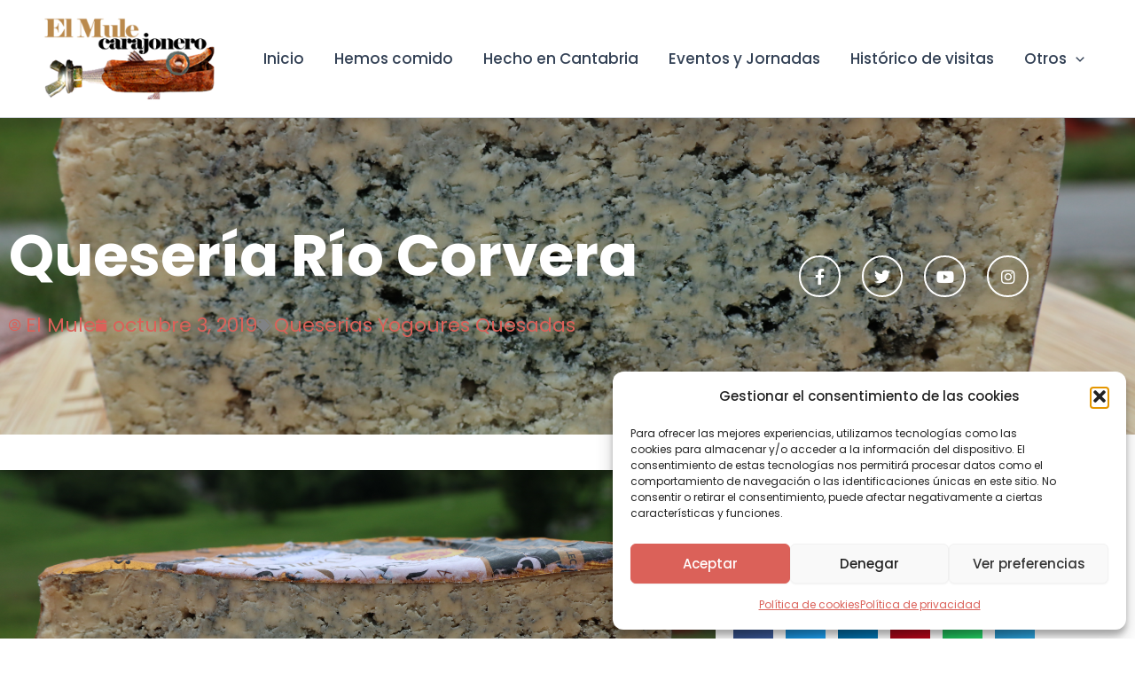

--- FILE ---
content_type: text/html; charset=UTF-8
request_url: https://mulecarajonero.com/queseria-rio-corvera/
body_size: 42962
content:
<!DOCTYPE html>
<html lang="es">
<head>
<meta charset="UTF-8">
<meta name="viewport" content="width=device-width, initial-scale=1">
<link rel="profile" href="https://gmpg.org/xfn/11"> 
<meta name='robots' content='index, follow, max-image-preview:large, max-snippet:-1, max-video-preview:-1' />
<!-- This site is optimized with the Yoast SEO plugin v26.8 - https://yoast.com/product/yoast-seo-wordpress/ -->
<title>Quesería Río Corvera - El Mule Carajonero</title>
<link rel="canonical" href="https://mulecarajonero.com/queseria-rio-corvera/" />
<meta property="og:locale" content="es_ES" />
<meta property="og:type" content="article" />
<meta property="og:title" content="Quesería Río Corvera - El Mule Carajonero" />
<meta property="og:description" content="El queso Picon-Bejes-Tresviso obstenta la denominación de origen protegida desde 1994. Tradicionalmente ha sido conocido como Picón de Tresviso y [&hellip;]" />
<meta property="og:url" content="https://mulecarajonero.com/queseria-rio-corvera/" />
<meta property="og:site_name" content="El Mule Carajonero" />
<meta property="article:publisher" content="https://www.facebook.com/mulecarajonero" />
<meta property="article:author" content="https://www.facebook.com/mulecarajonero" />
<meta property="article:published_time" content="2019-10-03T22:00:00+00:00" />
<meta property="article:modified_time" content="2024-02-20T17:14:19+00:00" />
<meta property="og:image" content="https://mulecarajonero.com/wp-content/uploads/2019/10/672afa8031e8618a8e9b5df0ce808169-d3b.jpg" />
<meta property="og:image:width" content="1" />
<meta property="og:image:height" content="1" />
<meta property="og:image:type" content="image/jpeg" />
<meta name="author" content="El Mule" />
<meta name="twitter:card" content="summary_large_image" />
<meta name="twitter:creator" content="@mulecarajonero" />
<meta name="twitter:site" content="@mulecarajonero" />
<meta name="twitter:label1" content="Escrito por" />
<meta name="twitter:data1" content="El Mule" />
<meta name="twitter:label2" content="Tiempo de lectura" />
<meta name="twitter:data2" content="3 minutos" />
<script type="application/ld+json" class="yoast-schema-graph">{"@context":"https://schema.org","@graph":[{"@type":"Article","@id":"https://mulecarajonero.com/queseria-rio-corvera/#article","isPartOf":{"@id":"https://mulecarajonero.com/queseria-rio-corvera/"},"author":{"name":"El Mule","@id":"https://mulecarajonero.com/#/schema/person/df80d980c3510a3d3294fb5829be1cc4"},"headline":"Quesería Río Corvera","datePublished":"2019-10-03T22:00:00+00:00","dateModified":"2024-02-20T17:14:19+00:00","mainEntityOfPage":{"@id":"https://mulecarajonero.com/queseria-rio-corvera/"},"wordCount":628,"publisher":{"@id":"https://mulecarajonero.com/#/schema/person/df80d980c3510a3d3294fb5829be1cc4"},"image":{"@id":"https://mulecarajonero.com/queseria-rio-corvera/#primaryimage"},"thumbnailUrl":"https://mulecarajonero.com/wp-content/uploads/2019/10/672afa8031e8618a8e9b5df0ce808169-d3b.jpg","keywords":["Liebana","Picon Bejes Treviso","Queserias"],"articleSection":["Queserias Yogoures Quesadas"],"inLanguage":"es"},{"@type":"WebPage","@id":"https://mulecarajonero.com/queseria-rio-corvera/","url":"https://mulecarajonero.com/queseria-rio-corvera/","name":"Quesería Río Corvera - El Mule Carajonero","isPartOf":{"@id":"https://mulecarajonero.com/#website"},"primaryImageOfPage":{"@id":"https://mulecarajonero.com/queseria-rio-corvera/#primaryimage"},"image":{"@id":"https://mulecarajonero.com/queseria-rio-corvera/#primaryimage"},"thumbnailUrl":"https://mulecarajonero.com/wp-content/uploads/2019/10/672afa8031e8618a8e9b5df0ce808169-d3b.jpg","datePublished":"2019-10-03T22:00:00+00:00","dateModified":"2024-02-20T17:14:19+00:00","breadcrumb":{"@id":"https://mulecarajonero.com/queseria-rio-corvera/#breadcrumb"},"inLanguage":"es","potentialAction":[{"@type":"ReadAction","target":["https://mulecarajonero.com/queseria-rio-corvera/"]}]},{"@type":"ImageObject","inLanguage":"es","@id":"https://mulecarajonero.com/queseria-rio-corvera/#primaryimage","url":"https://mulecarajonero.com/wp-content/uploads/2019/10/672afa8031e8618a8e9b5df0ce808169-d3b.jpg","contentUrl":"https://mulecarajonero.com/wp-content/uploads/2019/10/672afa8031e8618a8e9b5df0ce808169-d3b.jpg"},{"@type":"BreadcrumbList","@id":"https://mulecarajonero.com/queseria-rio-corvera/#breadcrumb","itemListElement":[{"@type":"ListItem","position":1,"name":"Portada","item":"https://mulecarajonero.com/"},{"@type":"ListItem","position":2,"name":"Quesería Río Corvera"}]},{"@type":"WebSite","@id":"https://mulecarajonero.com/#website","url":"https://mulecarajonero.com/","name":"El Mule Carajonero","description":"Promocionando la gastronomía Cántabra desde 2007, enseñando Cantabria al mundo.","publisher":{"@id":"https://mulecarajonero.com/#/schema/person/df80d980c3510a3d3294fb5829be1cc4"},"potentialAction":[{"@type":"SearchAction","target":{"@type":"EntryPoint","urlTemplate":"https://mulecarajonero.com/?s={search_term_string}"},"query-input":{"@type":"PropertyValueSpecification","valueRequired":true,"valueName":"search_term_string"}}],"inLanguage":"es"},{"@type":["Person","Organization"],"@id":"https://mulecarajonero.com/#/schema/person/df80d980c3510a3d3294fb5829be1cc4","name":"El Mule","image":{"@type":"ImageObject","inLanguage":"es","@id":"https://mulecarajonero.com/#/schema/person/image/","url":"https://mulecarajonero.com/wp-content/uploads/2024/01/logo-mule.png","contentUrl":"https://mulecarajonero.com/wp-content/uploads/2024/01/logo-mule.png","width":270,"height":129,"caption":"El Mule"},"logo":{"@id":"https://mulecarajonero.com/#/schema/person/image/"},"sameAs":["https://www.mulecarajonero.com","https://www.facebook.com/mulecarajonero","https://www.instagram.com/mulecarajonero/","https://www.linkedin.com/in/jesus-baquero-agero-32610311/","https://x.com/mulecarajonero","https://www.youtube.com/channel/UCj2EeHvS1Zw6JIt6gPV7AJA"],"url":"https://mulecarajonero.com/author/mulecar/"}]}</script>
<!-- / Yoast SEO plugin. -->
<link rel='dns-prefetch' href='//fonts.googleapis.com' />
<link rel='dns-prefetch' href='//www.googletagmanager.com' />
<link rel="alternate" type="application/rss+xml" title="El Mule Carajonero &raquo; Feed" href="https://mulecarajonero.com/feed/" />
<link rel="alternate" type="application/rss+xml" title="El Mule Carajonero &raquo; Feed de los comentarios" href="https://mulecarajonero.com/comments/feed/" />
<link rel="alternate" type="application/rss+xml" title="El Mule Carajonero &raquo; Comentario Quesería Río Corvera del feed" href="https://mulecarajonero.com/queseria-rio-corvera/feed/" />
<link rel="alternate" title="oEmbed (JSON)" type="application/json+oembed" href="https://mulecarajonero.com/wp-json/oembed/1.0/embed?url=https%3A%2F%2Fmulecarajonero.com%2Fqueseria-rio-corvera%2F" />
<link rel="alternate" title="oEmbed (XML)" type="text/xml+oembed" href="https://mulecarajonero.com/wp-json/oembed/1.0/embed?url=https%3A%2F%2Fmulecarajonero.com%2Fqueseria-rio-corvera%2F&#038;format=xml" />
<style id='wp-img-auto-sizes-contain-inline-css'>
img:is([sizes=auto i],[sizes^="auto," i]){contain-intrinsic-size:3000px 1500px}
/*# sourceURL=wp-img-auto-sizes-contain-inline-css */
</style>
<!-- <link rel='stylesheet' id='astra-theme-css-css' href='https://mulecarajonero.com/wp-content/themes/astra/assets/css/minified/main.min.css?ver=4.12.1' media='all' /> -->
<link rel="stylesheet" type="text/css" href="//mulecarajonero.com/wp-content/cache/wpfc-minified/kbidv7e1/adtu8.css" media="all"/>
<style id='astra-theme-css-inline-css'>
:root{--ast-post-nav-space:0;--ast-container-default-xlg-padding:2.5em;--ast-container-default-lg-padding:2.5em;--ast-container-default-slg-padding:2em;--ast-container-default-md-padding:2.5em;--ast-container-default-sm-padding:2.5em;--ast-container-default-xs-padding:2.4em;--ast-container-default-xxs-padding:1.8em;--ast-code-block-background:#ECEFF3;--ast-comment-inputs-background:#F9FAFB;--ast-normal-container-width:1200px;--ast-narrow-container-width:750px;--ast-blog-title-font-weight:600;--ast-blog-meta-weight:600;--ast-global-color-primary:var(--ast-global-color-5);--ast-global-color-secondary:var(--ast-global-color-4);--ast-global-color-alternate-background:var(--ast-global-color-7);--ast-global-color-subtle-background:var(--ast-global-color-6);--ast-bg-style-guide:var( --ast-global-color-secondary,--ast-global-color-5 );--ast-shadow-style-guide:0px 0px 4px 0 #00000057;--ast-global-dark-bg-style:#fff;--ast-global-dark-lfs:#fbfbfb;--ast-widget-bg-color:#fafafa;--ast-wc-container-head-bg-color:#fbfbfb;--ast-title-layout-bg:#eeeeee;--ast-search-border-color:#e7e7e7;--ast-lifter-hover-bg:#e6e6e6;--ast-gallery-block-color:#000;--srfm-color-input-label:var(--ast-global-color-2);}html{font-size:100%;}a{color:#db6159;}a:hover,a:focus{color:var(--ast-global-color-1);}body,button,input,select,textarea,.ast-button,.ast-custom-button{font-family:'Poppins',sans-serif;font-weight:400;font-size:16px;font-size:1rem;line-height:var(--ast-body-line-height,1.65em);}blockquote{color:var(--ast-global-color-3);}h1,h2,h3,h4,h5,h6,.entry-content :where(h1,h2,h3,h4,h5,h6),.site-title,.site-title a{font-family:'Poppins',sans-serif;font-weight:600;}.ast-site-identity .site-title a{color:var(--ast-global-color-2);}.site-title{font-size:26px;font-size:1.625rem;display:block;}header .custom-logo-link img{max-width:210px;width:210px;}.astra-logo-svg{width:210px;}.site-header .site-description{font-size:15px;font-size:0.9375rem;display:none;}.entry-title{font-size:20px;font-size:1.25rem;}.ast-blog-single-element.ast-taxonomy-container a{font-size:14px;font-size:0.875rem;}.ast-blog-meta-container{font-size:13px;font-size:0.8125rem;}.archive .ast-article-post .ast-article-inner,.blog .ast-article-post .ast-article-inner,.archive .ast-article-post .ast-article-inner:hover,.blog .ast-article-post .ast-article-inner:hover{border-top-left-radius:6px;border-top-right-radius:6px;border-bottom-right-radius:6px;border-bottom-left-radius:6px;overflow:hidden;}h1,.entry-content :where(h1){font-size:36px;font-size:2.25rem;font-weight:600;font-family:'Poppins',sans-serif;line-height:1.4em;}h2,.entry-content :where(h2){font-size:30px;font-size:1.875rem;font-weight:600;font-family:'Poppins',sans-serif;line-height:1.3em;}h3,.entry-content :where(h3){font-size:21px;font-size:1.3125rem;font-weight:800;font-family:'Poppins',sans-serif;line-height:1.3em;}h4,.entry-content :where(h4){font-size:20px;font-size:1.25rem;line-height:1.2em;font-weight:600;font-family:'Poppins',sans-serif;}h5,.entry-content :where(h5){font-size:16px;font-size:1rem;line-height:1.2em;font-weight:600;font-family:'Poppins',sans-serif;}h6,.entry-content :where(h6){font-size:16px;font-size:1rem;line-height:1.25em;font-weight:600;font-family:'Poppins',sans-serif;}::selection{background-color:#db6159;color:#000000;}body,h1,h2,h3,h4,h5,h6,.entry-title a,.entry-content :where(h1,h2,h3,h4,h5,h6){color:var(--ast-global-color-3);}.tagcloud a:hover,.tagcloud a:focus,.tagcloud a.current-item{color:#000000;border-color:#db6159;background-color:#db6159;}input:focus,input[type="text"]:focus,input[type="email"]:focus,input[type="url"]:focus,input[type="password"]:focus,input[type="reset"]:focus,input[type="search"]:focus,textarea:focus{border-color:#db6159;}input[type="radio"]:checked,input[type=reset],input[type="checkbox"]:checked,input[type="checkbox"]:hover:checked,input[type="checkbox"]:focus:checked,input[type=range]::-webkit-slider-thumb{border-color:#db6159;background-color:#db6159;box-shadow:none;}.site-footer a:hover + .post-count,.site-footer a:focus + .post-count{background:#db6159;border-color:#db6159;}.single .nav-links .nav-previous,.single .nav-links .nav-next{color:#db6159;}.entry-meta,.entry-meta *{line-height:1.45;color:#db6159;font-weight:600;}.entry-meta a:not(.ast-button):hover,.entry-meta a:not(.ast-button):hover *,.entry-meta a:not(.ast-button):focus,.entry-meta a:not(.ast-button):focus *,.page-links > .page-link,.page-links .page-link:hover,.post-navigation a:hover{color:var(--ast-global-color-1);}#cat option,.secondary .calendar_wrap thead a,.secondary .calendar_wrap thead a:visited{color:#db6159;}.secondary .calendar_wrap #today,.ast-progress-val span{background:#db6159;}.secondary a:hover + .post-count,.secondary a:focus + .post-count{background:#db6159;border-color:#db6159;}.calendar_wrap #today > a{color:#000000;}.page-links .page-link,.single .post-navigation a{color:var(--ast-global-color-3);}.ast-search-menu-icon .search-form button.search-submit{padding:0 4px;}.ast-search-menu-icon form.search-form{padding-right:0;}.ast-search-menu-icon.slide-search input.search-field{width:0;}.ast-header-search .ast-search-menu-icon.ast-dropdown-active .search-form,.ast-header-search .ast-search-menu-icon.ast-dropdown-active .search-field:focus{transition:all 0.2s;}.search-form input.search-field:focus{outline:none;}.ast-search-menu-icon .search-form button.search-submit:focus,.ast-theme-transparent-header .ast-header-search .ast-dropdown-active .ast-icon,.ast-theme-transparent-header .ast-inline-search .search-field:focus .ast-icon{color:var(--ast-global-color-1);}.ast-header-search .slide-search .search-form{border:2px solid var(--ast-global-color-0);}.ast-header-search .slide-search .search-field{background-color:(--ast-global-dark-bg-style);}.ast-archive-title{color:var(--ast-global-color-2);}.widget-title,.widget .wp-block-heading{font-size:22px;font-size:1.375rem;color:var(--ast-global-color-2);}.ast-search-menu-icon.slide-search a:focus-visible:focus-visible,.astra-search-icon:focus-visible,#close:focus-visible,a:focus-visible,.ast-menu-toggle:focus-visible,.site .skip-link:focus-visible,.wp-block-loginout input:focus-visible,.wp-block-search.wp-block-search__button-inside .wp-block-search__inside-wrapper,.ast-header-navigation-arrow:focus-visible,.ast-orders-table__row .ast-orders-table__cell:focus-visible,a#ast-apply-coupon:focus-visible,#ast-apply-coupon:focus-visible,#close:focus-visible,.button.search-submit:focus-visible,#search_submit:focus,.normal-search:focus-visible,.ast-header-account-wrap:focus-visible,.astra-cart-drawer-close:focus,.ast-single-variation:focus,.ast-button:focus,.ast-builder-button-wrap:has(.ast-custom-button-link:focus),.ast-builder-button-wrap .ast-custom-button-link:focus{outline-style:dotted;outline-color:inherit;outline-width:thin;}input:focus,input[type="text"]:focus,input[type="email"]:focus,input[type="url"]:focus,input[type="password"]:focus,input[type="reset"]:focus,input[type="search"]:focus,input[type="number"]:focus,textarea:focus,.wp-block-search__input:focus,[data-section="section-header-mobile-trigger"] .ast-button-wrap .ast-mobile-menu-trigger-minimal:focus,.ast-mobile-popup-drawer.active .menu-toggle-close:focus,#ast-scroll-top:focus,#coupon_code:focus,#ast-coupon-code:focus{border-style:dotted;border-color:inherit;border-width:thin;}input{outline:none;}.site-logo-img img{ transition:all 0.2s linear;}body .ast-oembed-container *{position:absolute;top:0;width:100%;height:100%;left:0;}body .wp-block-embed-pocket-casts .ast-oembed-container *{position:unset;}.ast-single-post-featured-section + article {margin-top: 2em;}.site-content .ast-single-post-featured-section img {width: 100%;overflow: hidden;object-fit: cover;}.ast-separate-container .site-content .ast-single-post-featured-section + article {margin-top: -80px;z-index: 9;position: relative;border-radius: 4px;}@media (min-width: 922px) {.ast-no-sidebar .site-content .ast-article-image-container--wide {margin-left: -120px;margin-right: -120px;max-width: unset;width: unset;}.ast-left-sidebar .site-content .ast-article-image-container--wide,.ast-right-sidebar .site-content .ast-article-image-container--wide {margin-left: -10px;margin-right: -10px;}.site-content .ast-article-image-container--full {margin-left: calc( -50vw + 50%);margin-right: calc( -50vw + 50%);max-width: 100vw;width: 100vw;}.ast-left-sidebar .site-content .ast-article-image-container--full,.ast-right-sidebar .site-content .ast-article-image-container--full {margin-left: -10px;margin-right: -10px;max-width: inherit;width: auto;}}.site > .ast-single-related-posts-container {margin-top: 0;}@media (min-width: 922px) {.ast-desktop .ast-container--narrow {max-width: var(--ast-narrow-container-width);margin: 0 auto;}}.ast-page-builder-template .hentry {margin: 0;}.ast-page-builder-template .site-content > .ast-container {max-width: 100%;padding: 0;}.ast-page-builder-template .site .site-content #primary {padding: 0;margin: 0;}.ast-page-builder-template .no-results {text-align: center;margin: 4em auto;}.ast-page-builder-template .ast-pagination {padding: 2em;}.ast-page-builder-template .entry-header.ast-no-title.ast-no-thumbnail {margin-top: 0;}.ast-page-builder-template .entry-header.ast-header-without-markup {margin-top: 0;margin-bottom: 0;}.ast-page-builder-template .entry-header.ast-no-title.ast-no-meta {margin-bottom: 0;}.ast-page-builder-template.single .post-navigation {padding-bottom: 2em;}.ast-page-builder-template.single-post .site-content > .ast-container {max-width: 100%;}.ast-page-builder-template .entry-header {margin-top: 2em;margin-left: auto;margin-right: auto;}.ast-single-post.ast-page-builder-template .site-main > article,.ast-page-builder-template .post-navigation {padding-top: 2em;padding-left: 20px;padding-right: 20px;}.ast-page-builder-template .ast-archive-description {margin: 2em auto 0;padding-left: 20px;padding-right: 20px;}.ast-page-builder-template .ast-row {margin-left: 0;margin-right: 0;}.single.ast-page-builder-template .entry-header + .entry-content,.single.ast-page-builder-template .ast-single-entry-banner + .site-content article .entry-content {margin-bottom: 2em;}@media(min-width: 921px) {.ast-page-builder-template.archive.ast-right-sidebar .ast-row article,.ast-page-builder-template.archive.ast-left-sidebar .ast-row article {padding-left: 0;padding-right: 0;}}input[type="text"],input[type="number"],input[type="email"],input[type="url"],input[type="password"],input[type="search"],input[type=reset],input[type=tel],input[type=date],select,textarea{font-size:16px;font-style:normal;font-weight:400;line-height:24px;width:100%;padding:12px 16px;border-radius:4px;box-shadow:0px 1px 2px 0px rgba(0,0,0,0.05);color:var(--ast-form-input-text,#475569);}input[type="text"],input[type="number"],input[type="email"],input[type="url"],input[type="password"],input[type="search"],input[type=reset],input[type=tel],input[type=date],select{height:40px;}input[type="date"]{border-width:1px;border-style:solid;border-color:var(--ast-border-color);background:var( --ast-global-color-secondary,--ast-global-color-5 );}input[type="text"]:focus,input[type="number"]:focus,input[type="email"]:focus,input[type="url"]:focus,input[type="password"]:focus,input[type="search"]:focus,input[type=reset]:focus,input[type="tel"]:focus,input[type="date"]:focus,select:focus,textarea:focus{border-color:#046BD2;box-shadow:none;outline:none;color:var(--ast-form-input-focus-text,#475569);}label,legend{color:var(--ast-global-color-2,#111827 );font-size:14px;font-style:normal;font-weight:500;line-height:20px;}select{padding:6px 10px;}fieldset{padding:30px;border-radius:4px;}button,.ast-button,.button,input[type="button"],input[type="reset"],input[type="submit"]{border-radius:4px;box-shadow:0px 1px 2px 0px rgba(0,0,0,0.05);}:root{--ast-comment-inputs-background:#FFF;}::placeholder{color:var(--ast-form-field-color,#9CA3AF);}::-ms-input-placeholder{color:var(--ast-form-field-color,#9CA3AF);}.wpcf7 input.wpcf7-form-control:not([type=submit]),.wpcf7 textarea.wpcf7-form-control{padding:12px 16px;}.wpcf7 select.wpcf7-form-control{padding:6px 10px;}.wpcf7 input.wpcf7-form-control:not([type=submit]):focus,.wpcf7 select.wpcf7-form-control:focus,.wpcf7 textarea.wpcf7-form-control:focus{border-style:disable;border-color:#046BD2;border-width:thin;box-shadow:none;outline:none;color:var(--ast-form-input-focus-text,#475569);}.wpcf7 .wpcf7-not-valid-tip{color:#DC2626;font-size:14px;font-weight:400;line-height:20px;margin-top:8px;}.wpcf7 input[type=file].wpcf7-form-control{font-size:16px;font-style:normal;font-weight:400;line-height:24px;width:100%;padding:12px 16px;border-radius:4px;box-shadow:0px 1px 2px 0px rgba(0,0,0,0.05);color:var(--ast-form-input-text,#475569);}@media (max-width:921.9px){#ast-desktop-header{display:none;}}@media (min-width:922px){#ast-mobile-header{display:none;}}.wp-block-buttons.aligncenter{justify-content:center;}@media (max-width:921px){.ast-theme-transparent-header #primary,.ast-theme-transparent-header #secondary{padding:0;}}@media (max-width:921px){.ast-plain-container.ast-no-sidebar #primary{padding:0;}}.ast-plain-container.ast-no-sidebar #primary{margin-top:0;margin-bottom:0;}@media (min-width:1200px){.ast-plain-container.ast-no-sidebar #primary{margin-top:60px;margin-bottom:60px;}}.wp-block-button.is-style-outline .wp-block-button__link{border-color:#db6159;}div.wp-block-button.is-style-outline > .wp-block-button__link:not(.has-text-color),div.wp-block-button.wp-block-button__link.is-style-outline:not(.has-text-color){color:#db6159;}.wp-block-button.is-style-outline .wp-block-button__link:hover,.wp-block-buttons .wp-block-button.is-style-outline .wp-block-button__link:focus,.wp-block-buttons .wp-block-button.is-style-outline > .wp-block-button__link:not(.has-text-color):hover,.wp-block-buttons .wp-block-button.wp-block-button__link.is-style-outline:not(.has-text-color):hover{color:#ffffff;background-color:var(--ast-global-color-1);border-color:var(--ast-global-color-1);}.post-page-numbers.current .page-link,.ast-pagination .page-numbers.current{color:#000000;border-color:#db6159;background-color:#db6159;}.wp-block-buttons .wp-block-button.is-style-outline .wp-block-button__link.wp-element-button,.ast-outline-button,.wp-block-uagb-buttons-child .uagb-buttons-repeater.ast-outline-button{border-color:#db6159;font-family:inherit;font-weight:500;font-size:16px;font-size:1rem;line-height:1em;padding-top:13px;padding-right:30px;padding-bottom:13px;padding-left:30px;}.wp-block-buttons .wp-block-button.is-style-outline > .wp-block-button__link:not(.has-text-color),.wp-block-buttons .wp-block-button.wp-block-button__link.is-style-outline:not(.has-text-color),.ast-outline-button{color:#db6159;}.wp-block-button.is-style-outline .wp-block-button__link:hover,.wp-block-buttons .wp-block-button.is-style-outline .wp-block-button__link:focus,.wp-block-buttons .wp-block-button.is-style-outline > .wp-block-button__link:not(.has-text-color):hover,.wp-block-buttons .wp-block-button.wp-block-button__link.is-style-outline:not(.has-text-color):hover,.ast-outline-button:hover,.ast-outline-button:focus,.wp-block-uagb-buttons-child .uagb-buttons-repeater.ast-outline-button:hover,.wp-block-uagb-buttons-child .uagb-buttons-repeater.ast-outline-button:focus{color:#ffffff;background-color:var(--ast-global-color-1);border-color:var(--ast-global-color-1);}.wp-block-button .wp-block-button__link.wp-element-button.is-style-outline:not(.has-background),.wp-block-button.is-style-outline>.wp-block-button__link.wp-element-button:not(.has-background),.ast-outline-button{background-color:transparent;}.uagb-buttons-repeater.ast-outline-button{border-radius:9999px;}@media (max-width:921px){.wp-block-buttons .wp-block-button.is-style-outline .wp-block-button__link.wp-element-button,.ast-outline-button,.wp-block-uagb-buttons-child .uagb-buttons-repeater.ast-outline-button{padding-top:12px;padding-right:28px;padding-bottom:12px;padding-left:28px;}}@media (max-width:544px){.wp-block-buttons .wp-block-button.is-style-outline .wp-block-button__link.wp-element-button,.ast-outline-button,.wp-block-uagb-buttons-child .uagb-buttons-repeater.ast-outline-button{padding-top:10px;padding-right:24px;padding-bottom:10px;padding-left:24px;}}.entry-content[data-ast-blocks-layout] > figure{margin-bottom:1em;}h1.widget-title{font-weight:600;}h2.widget-title{font-weight:600;}h3.widget-title{font-weight:800;}.elementor-widget-container .elementor-loop-container .e-loop-item[data-elementor-type="loop-item"]{width:100%;} .content-area .elementor-widget-theme-post-content h1,.content-area .elementor-widget-theme-post-content h2,.content-area .elementor-widget-theme-post-content h3,.content-area .elementor-widget-theme-post-content h4,.content-area .elementor-widget-theme-post-content h5,.content-area .elementor-widget-theme-post-content h6{margin-top:1.5em;margin-bottom:calc(0.3em + 10px);}#page{display:flex;flex-direction:column;min-height:100vh;}.ast-404-layout-1 h1.page-title{color:var(--ast-global-color-2);}.single .post-navigation a{line-height:1em;height:inherit;}.error-404 .page-sub-title{font-size:1.5rem;font-weight:inherit;}.search .site-content .content-area .search-form{margin-bottom:0;}#page .site-content{flex-grow:1;}.widget{margin-bottom:1.25em;}#secondary li{line-height:1.5em;}#secondary .wp-block-group h2{margin-bottom:0.7em;}#secondary h2{font-size:1.7rem;}.ast-separate-container .ast-article-post,.ast-separate-container .ast-article-single,.ast-separate-container .comment-respond{padding:2.5em;}.ast-separate-container .ast-article-single .ast-article-single{padding:0;}.ast-article-single .wp-block-post-template-is-layout-grid{padding-left:0;}.ast-separate-container .comments-title,.ast-narrow-container .comments-title{padding:1.5em 2em;}.ast-page-builder-template .comment-form-textarea,.ast-comment-formwrap .ast-grid-common-col{padding:0;}.ast-comment-formwrap{padding:0;display:inline-flex;column-gap:20px;width:100%;margin-left:0;margin-right:0;}.comments-area textarea#comment:focus,.comments-area textarea#comment:active,.comments-area .ast-comment-formwrap input[type="text"]:focus,.comments-area .ast-comment-formwrap input[type="text"]:active {box-shadow:none;outline:none;}.archive.ast-page-builder-template .entry-header{margin-top:2em;}.ast-page-builder-template .ast-comment-formwrap{width:100%;}.entry-title{margin-bottom:0.6em;}.ast-archive-description p{font-size:inherit;font-weight:inherit;line-height:inherit;}.ast-article-single figure,.ast-article-single img:not(figure img){box-shadow:0 0 30px 0 rgba(0,0,0,.15);-webkit-box-shadow:0 0 30px 0 rgba(0,0,0,.15);-moz-box-shadow:0 0 30px 0 rgba(0,0,0,.15);}.ast-separate-container .ast-comment-list li.depth-1,.hentry{margin-bottom:1.5em;}.site-content section.ast-archive-description{margin-bottom:2em;}@media (min-width:921px){.ast-left-sidebar.ast-page-builder-template #secondary,.archive.ast-right-sidebar.ast-page-builder-template .site-main{padding-left:20px;padding-right:20px;}}@media (max-width:544px){.ast-comment-formwrap.ast-row{column-gap:10px;display:inline-block;}#ast-commentform .ast-grid-common-col{position:relative;width:100%;}}@media (min-width:1201px){.ast-separate-container .ast-article-post,.ast-separate-container .ast-article-single,.ast-separate-container .ast-author-box,.ast-separate-container .ast-404-layout-1,.ast-separate-container .no-results{padding:2.5em;}}@media (max-width:921px){.ast-left-sidebar #content > .ast-container{display:flex;flex-direction:column-reverse;width:100%;}}@media (min-width:922px){.ast-separate-container.ast-right-sidebar #primary,.ast-separate-container.ast-left-sidebar #primary{border:0;}.search-no-results.ast-separate-container #primary{margin-bottom:4em;}}.elementor-widget-button .elementor-button{border-style:solid;text-decoration:none;border-top-width:0;border-right-width:0;border-left-width:0;border-bottom-width:0;}body .elementor-button.elementor-size-sm,body .elementor-button.elementor-size-xs,body .elementor-button.elementor-size-md,body .elementor-button.elementor-size-lg,body .elementor-button.elementor-size-xl,body .elementor-button{padding-top:15px;padding-right:30px;padding-bottom:15px;padding-left:30px;}@media (max-width:921px){.elementor-widget-button .elementor-button.elementor-size-sm,.elementor-widget-button .elementor-button.elementor-size-xs,.elementor-widget-button .elementor-button.elementor-size-md,.elementor-widget-button .elementor-button.elementor-size-lg,.elementor-widget-button .elementor-button.elementor-size-xl,.elementor-widget-button .elementor-button{padding-top:14px;padding-right:28px;padding-bottom:14px;padding-left:28px;}}@media (max-width:544px){.elementor-widget-button .elementor-button.elementor-size-sm,.elementor-widget-button .elementor-button.elementor-size-xs,.elementor-widget-button .elementor-button.elementor-size-md,.elementor-widget-button .elementor-button.elementor-size-lg,.elementor-widget-button .elementor-button.elementor-size-xl,.elementor-widget-button .elementor-button{padding-top:12px;padding-right:24px;padding-bottom:12px;padding-left:24px;}}.elementor-widget-button .elementor-button{border-color:#db6159;background-color:#db6159;}.elementor-widget-button .elementor-button:hover,.elementor-widget-button .elementor-button:focus{color:#ffffff;background-color:var(--ast-global-color-1);border-color:var(--ast-global-color-1);}.wp-block-button .wp-block-button__link ,.elementor-widget-button .elementor-button,.elementor-widget-button .elementor-button:visited{color:#000000;}.elementor-widget-button .elementor-button{font-weight:500;font-size:16px;font-size:1rem;line-height:1em;}body .elementor-button.elementor-size-sm,body .elementor-button.elementor-size-xs,body .elementor-button.elementor-size-md,body .elementor-button.elementor-size-lg,body .elementor-button.elementor-size-xl,body .elementor-button{font-size:16px;font-size:1rem;}.wp-block-button .wp-block-button__link:hover,.wp-block-button .wp-block-button__link:focus{color:#ffffff;background-color:var(--ast-global-color-1);border-color:var(--ast-global-color-1);}.elementor-widget-heading h1.elementor-heading-title{line-height:1.4em;}.elementor-widget-heading h2.elementor-heading-title{line-height:1.3em;}.elementor-widget-heading h3.elementor-heading-title{line-height:1.3em;}.elementor-widget-heading h4.elementor-heading-title{line-height:1.2em;}.elementor-widget-heading h5.elementor-heading-title{line-height:1.2em;}.elementor-widget-heading h6.elementor-heading-title{line-height:1.25em;}.wp-block-button .wp-block-button__link,.wp-block-search .wp-block-search__button,body .wp-block-file .wp-block-file__button{border-color:#db6159;background-color:#db6159;color:#000000;font-family:inherit;font-weight:500;line-height:1em;font-size:16px;font-size:1rem;padding-top:15px;padding-right:30px;padding-bottom:15px;padding-left:30px;}@media (max-width:921px){.wp-block-button .wp-block-button__link,.wp-block-search .wp-block-search__button,body .wp-block-file .wp-block-file__button{padding-top:14px;padding-right:28px;padding-bottom:14px;padding-left:28px;}}@media (max-width:544px){.wp-block-button .wp-block-button__link,.wp-block-search .wp-block-search__button,body .wp-block-file .wp-block-file__button{padding-top:12px;padding-right:24px;padding-bottom:12px;padding-left:24px;}}.menu-toggle,button,.ast-button,.ast-custom-button,.button,input#submit,input[type="button"],input[type="submit"],input[type="reset"],#comments .submit,.search .search-submit,form[CLASS*="wp-block-search__"].wp-block-search .wp-block-search__inside-wrapper .wp-block-search__button,body .wp-block-file .wp-block-file__button,.search .search-submit{border-style:solid;border-top-width:0;border-right-width:0;border-left-width:0;border-bottom-width:0;color:#000000;border-color:#db6159;background-color:#db6159;padding-top:15px;padding-right:30px;padding-bottom:15px;padding-left:30px;font-family:inherit;font-weight:500;font-size:16px;font-size:1rem;line-height:1em;}button:focus,.menu-toggle:hover,button:hover,.ast-button:hover,.ast-custom-button:hover .button:hover,.ast-custom-button:hover ,input[type=reset]:hover,input[type=reset]:focus,input#submit:hover,input#submit:focus,input[type="button"]:hover,input[type="button"]:focus,input[type="submit"]:hover,input[type="submit"]:focus,form[CLASS*="wp-block-search__"].wp-block-search .wp-block-search__inside-wrapper .wp-block-search__button:hover,form[CLASS*="wp-block-search__"].wp-block-search .wp-block-search__inside-wrapper .wp-block-search__button:focus,body .wp-block-file .wp-block-file__button:hover,body .wp-block-file .wp-block-file__button:focus{color:#ffffff;background-color:var(--ast-global-color-1);border-color:var(--ast-global-color-1);}form[CLASS*="wp-block-search__"].wp-block-search .wp-block-search__inside-wrapper .wp-block-search__button.has-icon{padding-top:calc(15px - 3px);padding-right:calc(30px - 3px);padding-bottom:calc(15px - 3px);padding-left:calc(30px - 3px);}@media (max-width:921px){.menu-toggle,button,.ast-button,.ast-custom-button,.button,input#submit,input[type="button"],input[type="submit"],input[type="reset"],#comments .submit,.search .search-submit,form[CLASS*="wp-block-search__"].wp-block-search .wp-block-search__inside-wrapper .wp-block-search__button,body .wp-block-file .wp-block-file__button,.search .search-submit{padding-top:14px;padding-right:28px;padding-bottom:14px;padding-left:28px;}}@media (max-width:544px){.menu-toggle,button,.ast-button,.ast-custom-button,.button,input#submit,input[type="button"],input[type="submit"],input[type="reset"],#comments .submit,.search .search-submit,form[CLASS*="wp-block-search__"].wp-block-search .wp-block-search__inside-wrapper .wp-block-search__button,body .wp-block-file .wp-block-file__button,.search .search-submit{padding-top:12px;padding-right:24px;padding-bottom:12px;padding-left:24px;}}@media (max-width:921px){.ast-mobile-header-stack .main-header-bar .ast-search-menu-icon{display:inline-block;}.ast-header-break-point.ast-header-custom-item-outside .ast-mobile-header-stack .main-header-bar .ast-search-icon{margin:0;}.ast-comment-avatar-wrap img{max-width:2.5em;}.ast-comment-meta{padding:0 1.8888em 1.3333em;}}@media (min-width:544px){.ast-container{max-width:100%;}}@media (max-width:544px){.ast-separate-container .ast-article-post,.ast-separate-container .ast-article-single,.ast-separate-container .comments-title,.ast-separate-container .ast-archive-description{padding:1.5em 1em;}.ast-separate-container #content .ast-container{padding-left:0.54em;padding-right:0.54em;}.ast-separate-container .ast-comment-list .bypostauthor{padding:.5em;}.ast-search-menu-icon.ast-dropdown-active .search-field{width:170px;}} #ast-mobile-header .ast-site-header-cart-li a{pointer-events:none;}.ast-separate-container{background-color:var(--ast-global-color-4);background-image:none;}@media (max-width:921px){.site-title{display:block;}.site-header .site-description{display:none;}h1,.entry-content :where(h1){font-size:30px;}h2,.entry-content :where(h2){font-size:25px;}h3,.entry-content :where(h3){font-size:20px;}}@media (max-width:544px){.site-title{display:block;}.site-header .site-description{display:none;}h1,.entry-content :where(h1){font-size:30px;}h2,.entry-content :where(h2){font-size:25px;}h3,.entry-content :where(h3){font-size:20px;}}@media (max-width:921px){html{font-size:91.2%;}}@media (max-width:544px){html{font-size:91.2%;}}@media (min-width:922px){.ast-container{max-width:1240px;}}@media (min-width:922px){.site-content .ast-container{display:flex;}}@media (max-width:921px){.site-content .ast-container{flex-direction:column;}}@media (min-width:922px){.main-header-menu .sub-menu .menu-item.ast-left-align-sub-menu:hover > .sub-menu,.main-header-menu .sub-menu .menu-item.ast-left-align-sub-menu.focus > .sub-menu{margin-left:-0px;}}.entry-content li > p{margin-bottom:0;}.site .comments-area{padding-bottom:2em;margin-top:2em;}.footer-widget-area[data-section^="section-fb-html-"] .ast-builder-html-element{text-align:center;}.wp-block-file {display: flex;align-items: center;flex-wrap: wrap;justify-content: space-between;}.wp-block-pullquote {border: none;}.wp-block-pullquote blockquote::before {content: "\201D";font-family: "Helvetica",sans-serif;display: flex;transform: rotate( 180deg );font-size: 6rem;font-style: normal;line-height: 1;font-weight: bold;align-items: center;justify-content: center;}.has-text-align-right > blockquote::before {justify-content: flex-start;}.has-text-align-left > blockquote::before {justify-content: flex-end;}figure.wp-block-pullquote.is-style-solid-color blockquote {max-width: 100%;text-align: inherit;}:root {--wp--custom--ast-default-block-top-padding: 3em;--wp--custom--ast-default-block-right-padding: 3em;--wp--custom--ast-default-block-bottom-padding: 3em;--wp--custom--ast-default-block-left-padding: 3em;--wp--custom--ast-container-width: 1200px;--wp--custom--ast-content-width-size: 1200px;--wp--custom--ast-wide-width-size: calc(1200px + var(--wp--custom--ast-default-block-left-padding) + var(--wp--custom--ast-default-block-right-padding));}.ast-narrow-container {--wp--custom--ast-content-width-size: 750px;--wp--custom--ast-wide-width-size: 750px;}@media(max-width: 921px) {:root {--wp--custom--ast-default-block-top-padding: 3em;--wp--custom--ast-default-block-right-padding: 2em;--wp--custom--ast-default-block-bottom-padding: 3em;--wp--custom--ast-default-block-left-padding: 2em;}}@media(max-width: 544px) {:root {--wp--custom--ast-default-block-top-padding: 3em;--wp--custom--ast-default-block-right-padding: 1.5em;--wp--custom--ast-default-block-bottom-padding: 3em;--wp--custom--ast-default-block-left-padding: 1.5em;}}.entry-content > .wp-block-group,.entry-content > .wp-block-cover,.entry-content > .wp-block-columns {padding-top: var(--wp--custom--ast-default-block-top-padding);padding-right: var(--wp--custom--ast-default-block-right-padding);padding-bottom: var(--wp--custom--ast-default-block-bottom-padding);padding-left: var(--wp--custom--ast-default-block-left-padding);}.ast-plain-container.ast-no-sidebar .entry-content > .alignfull,.ast-page-builder-template .ast-no-sidebar .entry-content > .alignfull {margin-left: calc( -50vw + 50%);margin-right: calc( -50vw + 50%);max-width: 100vw;width: 100vw;}.ast-plain-container.ast-no-sidebar .entry-content .alignfull .alignfull,.ast-page-builder-template.ast-no-sidebar .entry-content .alignfull .alignfull,.ast-plain-container.ast-no-sidebar .entry-content .alignfull .alignwide,.ast-page-builder-template.ast-no-sidebar .entry-content .alignfull .alignwide,.ast-plain-container.ast-no-sidebar .entry-content .alignwide .alignfull,.ast-page-builder-template.ast-no-sidebar .entry-content .alignwide .alignfull,.ast-plain-container.ast-no-sidebar .entry-content .alignwide .alignwide,.ast-page-builder-template.ast-no-sidebar .entry-content .alignwide .alignwide,.ast-plain-container.ast-no-sidebar .entry-content .wp-block-column .alignfull,.ast-page-builder-template.ast-no-sidebar .entry-content .wp-block-column .alignfull,.ast-plain-container.ast-no-sidebar .entry-content .wp-block-column .alignwide,.ast-page-builder-template.ast-no-sidebar .entry-content .wp-block-column .alignwide {margin-left: auto;margin-right: auto;width: 100%;}[data-ast-blocks-layout] .wp-block-separator:not(.is-style-dots) {height: 0;}[data-ast-blocks-layout] .wp-block-separator {margin: 20px auto;}[data-ast-blocks-layout] .wp-block-separator:not(.is-style-wide):not(.is-style-dots) {max-width: 100px;}[data-ast-blocks-layout] .wp-block-separator.has-background {padding: 0;}.entry-content[data-ast-blocks-layout] > * {max-width: var(--wp--custom--ast-content-width-size);margin-left: auto;margin-right: auto;}.entry-content[data-ast-blocks-layout] > .alignwide {max-width: var(--wp--custom--ast-wide-width-size);}.entry-content[data-ast-blocks-layout] .alignfull {max-width: none;}.entry-content .wp-block-columns {margin-bottom: 0;}blockquote {margin: 1.5em;border-color: rgba(0,0,0,0.05);}.wp-block-quote:not(.has-text-align-right):not(.has-text-align-center) {border-left: 5px solid rgba(0,0,0,0.05);}.has-text-align-right > blockquote,blockquote.has-text-align-right {border-right: 5px solid rgba(0,0,0,0.05);}.has-text-align-left > blockquote,blockquote.has-text-align-left {border-left: 5px solid rgba(0,0,0,0.05);}.wp-block-site-tagline,.wp-block-latest-posts .read-more {margin-top: 15px;}.wp-block-loginout p label {display: block;}.wp-block-loginout p:not(.login-remember):not(.login-submit) input {width: 100%;}.wp-block-loginout input:focus {border-color: transparent;}.wp-block-loginout input:focus {outline: thin dotted;}.entry-content .wp-block-media-text .wp-block-media-text__content {padding: 0 0 0 8%;}.entry-content .wp-block-media-text.has-media-on-the-right .wp-block-media-text__content {padding: 0 8% 0 0;}.entry-content .wp-block-media-text.has-background .wp-block-media-text__content {padding: 8%;}.entry-content .wp-block-cover:not([class*="background-color"]):not(.has-text-color.has-link-color) .wp-block-cover__inner-container,.entry-content .wp-block-cover:not([class*="background-color"]) .wp-block-cover-image-text,.entry-content .wp-block-cover:not([class*="background-color"]) .wp-block-cover-text,.entry-content .wp-block-cover-image:not([class*="background-color"]) .wp-block-cover__inner-container,.entry-content .wp-block-cover-image:not([class*="background-color"]) .wp-block-cover-image-text,.entry-content .wp-block-cover-image:not([class*="background-color"]) .wp-block-cover-text {color: var(--ast-global-color-primary,var(--ast-global-color-5));}.wp-block-loginout .login-remember input {width: 1.1rem;height: 1.1rem;margin: 0 5px 4px 0;vertical-align: middle;}.wp-block-latest-posts > li > *:first-child,.wp-block-latest-posts:not(.is-grid) > li:first-child {margin-top: 0;}.entry-content > .wp-block-buttons,.entry-content > .wp-block-uagb-buttons {margin-bottom: 1.5em;}.wp-block-search__inside-wrapper .wp-block-search__input {padding: 0 10px;color: var(--ast-global-color-3);background: var(--ast-global-color-primary,var(--ast-global-color-5));border-color: var(--ast-border-color);}.wp-block-latest-posts .read-more {margin-bottom: 1.5em;}.wp-block-search__no-button .wp-block-search__inside-wrapper .wp-block-search__input {padding-top: 5px;padding-bottom: 5px;}.wp-block-latest-posts .wp-block-latest-posts__post-date,.wp-block-latest-posts .wp-block-latest-posts__post-author {font-size: 1rem;}.wp-block-latest-posts > li > *,.wp-block-latest-posts:not(.is-grid) > li {margin-top: 12px;margin-bottom: 12px;}.ast-page-builder-template .entry-content[data-ast-blocks-layout] > .alignwide:where(:not(.uagb-is-root-container):not(.spectra-is-root-container)) > * {max-width: var(--wp--custom--ast-wide-width-size);}.ast-page-builder-template .entry-content[data-ast-blocks-layout] > .inherit-container-width > *,.ast-page-builder-template .entry-content[data-ast-blocks-layout] > *:not(.wp-block-group):where(:not(.uagb-is-root-container):not(.spectra-is-root-container)) > *,.entry-content[data-ast-blocks-layout] > .wp-block-cover .wp-block-cover__inner-container {max-width: var(--wp--custom--ast-content-width-size) ;margin-left: auto;margin-right: auto;}.ast-page-builder-template .entry-content[data-ast-blocks-layout] > *,.ast-page-builder-template .entry-content[data-ast-blocks-layout] > .alignfull:where(:not(.wp-block-group):not(.uagb-is-root-container):not(.spectra-is-root-container)) > * {max-width: none;}.entry-content[data-ast-blocks-layout] .wp-block-cover:not(.alignleft):not(.alignright) {width: auto;}@media(max-width: 1200px) {.ast-separate-container .entry-content > .alignfull,.ast-separate-container .entry-content[data-ast-blocks-layout] > .alignwide,.ast-plain-container .entry-content[data-ast-blocks-layout] > .alignwide,.ast-plain-container .entry-content .alignfull {margin-left: calc(-1 * min(var(--ast-container-default-xlg-padding),20px)) ;margin-right: calc(-1 * min(var(--ast-container-default-xlg-padding),20px));}}@media(min-width: 1201px) {.ast-separate-container .entry-content > .alignfull {margin-left: calc(-1 * var(--ast-container-default-xlg-padding) );margin-right: calc(-1 * var(--ast-container-default-xlg-padding) );}.ast-separate-container .entry-content[data-ast-blocks-layout] > .alignwide,.ast-plain-container .entry-content[data-ast-blocks-layout] > .alignwide {margin-left: calc(-1 * var(--wp--custom--ast-default-block-left-padding) );margin-right: calc(-1 * var(--wp--custom--ast-default-block-right-padding) );}}@media(min-width: 921px) {.ast-separate-container .entry-content .wp-block-group.alignwide:not(.inherit-container-width) > :where(:not(.alignleft):not(.alignright)),.ast-plain-container .entry-content .wp-block-group.alignwide:not(.inherit-container-width) > :where(:not(.alignleft):not(.alignright)) {max-width: calc( var(--wp--custom--ast-content-width-size) + 80px );}.ast-plain-container.ast-right-sidebar .entry-content[data-ast-blocks-layout] .alignfull,.ast-plain-container.ast-left-sidebar .entry-content[data-ast-blocks-layout] .alignfull {margin-left: -60px;margin-right: -60px;}}@media(min-width: 544px) {.entry-content > .alignleft {margin-right: 20px;}.entry-content > .alignright {margin-left: 20px;}}@media (max-width:544px){.wp-block-columns .wp-block-column:not(:last-child){margin-bottom:20px;}.wp-block-latest-posts{margin:0;}}@media( max-width: 600px ) {.entry-content .wp-block-media-text .wp-block-media-text__content,.entry-content .wp-block-media-text.has-media-on-the-right .wp-block-media-text__content {padding: 8% 0 0;}.entry-content .wp-block-media-text.has-background .wp-block-media-text__content {padding: 8%;}}.ast-page-builder-template .entry-header {padding-left: 0;}.ast-narrow-container .site-content .wp-block-uagb-image--align-full .wp-block-uagb-image__figure {max-width: 100%;margin-left: auto;margin-right: auto;}.entry-content ul,.entry-content ol {padding: revert;margin: revert;padding-left: 20px;}.entry-content ul.wc-block-product-template{padding: 0;}:root .has-ast-global-color-0-color{color:var(--ast-global-color-0);}:root .has-ast-global-color-0-background-color{background-color:var(--ast-global-color-0);}:root .wp-block-button .has-ast-global-color-0-color{color:var(--ast-global-color-0);}:root .wp-block-button .has-ast-global-color-0-background-color{background-color:var(--ast-global-color-0);}:root .has-ast-global-color-1-color{color:var(--ast-global-color-1);}:root .has-ast-global-color-1-background-color{background-color:var(--ast-global-color-1);}:root .wp-block-button .has-ast-global-color-1-color{color:var(--ast-global-color-1);}:root .wp-block-button .has-ast-global-color-1-background-color{background-color:var(--ast-global-color-1);}:root .has-ast-global-color-2-color{color:var(--ast-global-color-2);}:root .has-ast-global-color-2-background-color{background-color:var(--ast-global-color-2);}:root .wp-block-button .has-ast-global-color-2-color{color:var(--ast-global-color-2);}:root .wp-block-button .has-ast-global-color-2-background-color{background-color:var(--ast-global-color-2);}:root .has-ast-global-color-3-color{color:var(--ast-global-color-3);}:root .has-ast-global-color-3-background-color{background-color:var(--ast-global-color-3);}:root .wp-block-button .has-ast-global-color-3-color{color:var(--ast-global-color-3);}:root .wp-block-button .has-ast-global-color-3-background-color{background-color:var(--ast-global-color-3);}:root .has-ast-global-color-4-color{color:var(--ast-global-color-4);}:root .has-ast-global-color-4-background-color{background-color:var(--ast-global-color-4);}:root .wp-block-button .has-ast-global-color-4-color{color:var(--ast-global-color-4);}:root .wp-block-button .has-ast-global-color-4-background-color{background-color:var(--ast-global-color-4);}:root .has-ast-global-color-5-color{color:var(--ast-global-color-5);}:root .has-ast-global-color-5-background-color{background-color:var(--ast-global-color-5);}:root .wp-block-button .has-ast-global-color-5-color{color:var(--ast-global-color-5);}:root .wp-block-button .has-ast-global-color-5-background-color{background-color:var(--ast-global-color-5);}:root .has-ast-global-color-6-color{color:var(--ast-global-color-6);}:root .has-ast-global-color-6-background-color{background-color:var(--ast-global-color-6);}:root .wp-block-button .has-ast-global-color-6-color{color:var(--ast-global-color-6);}:root .wp-block-button .has-ast-global-color-6-background-color{background-color:var(--ast-global-color-6);}:root .has-ast-global-color-7-color{color:var(--ast-global-color-7);}:root .has-ast-global-color-7-background-color{background-color:var(--ast-global-color-7);}:root .wp-block-button .has-ast-global-color-7-color{color:var(--ast-global-color-7);}:root .wp-block-button .has-ast-global-color-7-background-color{background-color:var(--ast-global-color-7);}:root .has-ast-global-color-8-color{color:var(--ast-global-color-8);}:root .has-ast-global-color-8-background-color{background-color:var(--ast-global-color-8);}:root .wp-block-button .has-ast-global-color-8-color{color:var(--ast-global-color-8);}:root .wp-block-button .has-ast-global-color-8-background-color{background-color:var(--ast-global-color-8);}:root{--ast-global-color-0:#046bd2;--ast-global-color-1:#045cb4;--ast-global-color-2:#1e293b;--ast-global-color-3:#334155;--ast-global-color-4:#F0F5FA;--ast-global-color-5:#FFFFFF;--ast-global-color-6:#D1D5DB;--ast-global-color-7:#111111;--ast-global-color-8:#111111;}:root {--ast-border-color : var(--ast-global-color-6);}.ast-single-entry-banner {-js-display: flex;display: flex;flex-direction: column;justify-content: center;text-align: center;position: relative;background: var(--ast-title-layout-bg);}.ast-single-entry-banner[data-banner-layout="layout-1"] {max-width: 1200px;background: inherit;padding: 20px 0;}.ast-single-entry-banner[data-banner-width-type="custom"] {margin: 0 auto;width: 100%;}.ast-single-entry-banner + .site-content .entry-header {margin-bottom: 0;}.site .ast-author-avatar {--ast-author-avatar-size: ;}a.ast-underline-text {text-decoration: underline;}.ast-container > .ast-terms-link {position: relative;display: block;}a.ast-button.ast-badge-tax {padding: 4px 8px;border-radius: 3px;font-size: inherit;}header.entry-header{text-align:left;}header.entry-header .entry-title{font-weight:600;font-size:32px;font-size:2rem;}header.entry-header .entry-meta,header.entry-header .entry-meta *{font-weight:600;font-size:13px;font-size:0.8125rem;}header.entry-header > *:not(:last-child){margin-bottom:15px;}header.entry-header .post-thumb-img-content{text-align:center;}header.entry-header .post-thumb img,.ast-single-post-featured-section.post-thumb img{aspect-ratio:16/9;width:100%;height:100%;}@media (max-width:921px){header.entry-header{text-align:left;}}@media (max-width:544px){header.entry-header{text-align:left;}}.ast-archive-entry-banner {-js-display: flex;display: flex;flex-direction: column;justify-content: center;text-align: center;position: relative;background: var(--ast-title-layout-bg);}.ast-archive-entry-banner[data-banner-width-type="custom"] {margin: 0 auto;width: 100%;}.ast-archive-entry-banner[data-banner-layout="layout-1"] {background: inherit;padding: 20px 0;text-align: left;}body.archive .ast-archive-description{max-width:1200px;width:100%;text-align:left;padding-top:3em;padding-right:3em;padding-bottom:3em;padding-left:3em;}body.archive .ast-archive-description .ast-archive-title,body.archive .ast-archive-description .ast-archive-title *{font-weight:600;font-size:32px;font-size:2rem;}body.archive .ast-archive-description > *:not(:last-child){margin-bottom:10px;}@media (max-width:921px){body.archive .ast-archive-description{text-align:left;}}@media (max-width:544px){body.archive .ast-archive-description{text-align:left;}}.ast-breadcrumbs .trail-browse,.ast-breadcrumbs .trail-items,.ast-breadcrumbs .trail-items li{display:inline-block;margin:0;padding:0;border:none;background:inherit;text-indent:0;text-decoration:none;}.ast-breadcrumbs .trail-browse{font-size:inherit;font-style:inherit;font-weight:inherit;color:inherit;}.ast-breadcrumbs .trail-items{list-style:none;}.trail-items li::after{padding:0 0.3em;content:"\00bb";}.trail-items li:last-of-type::after{display:none;}h1,h2,h3,h4,h5,h6,.entry-content :where(h1,h2,h3,h4,h5,h6){color:var(--ast-global-color-2);}.entry-title a{color:var(--ast-global-color-2);}@media (max-width:921px){.ast-builder-grid-row-container.ast-builder-grid-row-tablet-3-firstrow .ast-builder-grid-row > *:first-child,.ast-builder-grid-row-container.ast-builder-grid-row-tablet-3-lastrow .ast-builder-grid-row > *:last-child{grid-column:1 / -1;}}@media (max-width:544px){.ast-builder-grid-row-container.ast-builder-grid-row-mobile-3-firstrow .ast-builder-grid-row > *:first-child,.ast-builder-grid-row-container.ast-builder-grid-row-mobile-3-lastrow .ast-builder-grid-row > *:last-child{grid-column:1 / -1;}}.ast-builder-layout-element[data-section="title_tagline"]{display:flex;}@media (max-width:921px){.ast-header-break-point .ast-builder-layout-element[data-section="title_tagline"]{display:flex;}}@media (max-width:544px){.ast-header-break-point .ast-builder-layout-element[data-section="title_tagline"]{display:flex;}}.ast-builder-menu-1{font-family:'Poppins',sans-serif;font-weight:500;}.ast-builder-menu-1 .menu-item > .menu-link{font-size:17px;font-size:1.0625rem;color:var(--ast-global-color-3);}.ast-builder-menu-1 .menu-item > .ast-menu-toggle{color:var(--ast-global-color-3);}.ast-builder-menu-1 .menu-item:hover > .menu-link,.ast-builder-menu-1 .inline-on-mobile .menu-item:hover > .ast-menu-toggle{color:#db6159;}.ast-builder-menu-1 .menu-item:hover > .ast-menu-toggle{color:#db6159;}.ast-builder-menu-1 .menu-item.current-menu-item > .menu-link,.ast-builder-menu-1 .inline-on-mobile .menu-item.current-menu-item > .ast-menu-toggle,.ast-builder-menu-1 .current-menu-ancestor > .menu-link{color:var(--ast-global-color-3);}.ast-builder-menu-1 .menu-item.current-menu-item > .ast-menu-toggle{color:var(--ast-global-color-3);}.ast-builder-menu-1 .sub-menu,.ast-builder-menu-1 .inline-on-mobile .sub-menu{border-top-width:2px;border-bottom-width:0px;border-right-width:0px;border-left-width:0px;border-color:#db6159;border-style:solid;}.ast-builder-menu-1 .sub-menu .sub-menu{top:-2px;}.ast-builder-menu-1 .main-header-menu > .menu-item > .sub-menu,.ast-builder-menu-1 .main-header-menu > .menu-item > .astra-full-megamenu-wrapper{margin-top:0px;}.ast-desktop .ast-builder-menu-1 .main-header-menu > .menu-item > .sub-menu:before,.ast-desktop .ast-builder-menu-1 .main-header-menu > .menu-item > .astra-full-megamenu-wrapper:before{height:calc( 0px + 2px + 5px );}.ast-desktop .ast-builder-menu-1 .menu-item .sub-menu .menu-link{border-style:none;}@media (max-width:921px){.ast-header-break-point .ast-builder-menu-1 .menu-item.menu-item-has-children > .ast-menu-toggle{top:0;}.ast-builder-menu-1 .inline-on-mobile .menu-item.menu-item-has-children > .ast-menu-toggle{right:-15px;}.ast-builder-menu-1 .menu-item-has-children > .menu-link:after{content:unset;}.ast-builder-menu-1 .main-header-menu > .menu-item > .sub-menu,.ast-builder-menu-1 .main-header-menu > .menu-item > .astra-full-megamenu-wrapper{margin-top:0;}}@media (max-width:544px){.ast-header-break-point .ast-builder-menu-1 .menu-item.menu-item-has-children > .ast-menu-toggle{top:0;}.ast-builder-menu-1 .main-header-menu > .menu-item > .sub-menu,.ast-builder-menu-1 .main-header-menu > .menu-item > .astra-full-megamenu-wrapper{margin-top:0;}}.ast-builder-menu-1{display:flex;}@media (max-width:921px){.ast-header-break-point .ast-builder-menu-1{display:flex;}}@media (max-width:544px){.ast-header-break-point .ast-builder-menu-1{display:flex;}}.ast-desktop .ast-menu-hover-style-underline > .menu-item > .menu-link:before,.ast-desktop .ast-menu-hover-style-overline > .menu-item > .menu-link:before {content: "";position: absolute;width: 100%;right: 50%;height: 1px;background-color: transparent;transform: scale(0,0) translate(-50%,0);transition: transform .3s ease-in-out,color .0s ease-in-out;}.ast-desktop .ast-menu-hover-style-underline > .menu-item:hover > .menu-link:before,.ast-desktop .ast-menu-hover-style-overline > .menu-item:hover > .menu-link:before {width: calc(100% - 1.2em);background-color: currentColor;transform: scale(1,1) translate(50%,0);}.ast-desktop .ast-menu-hover-style-underline > .menu-item > .menu-link:before {bottom: 0;}.ast-desktop .ast-menu-hover-style-overline > .menu-item > .menu-link:before {top: 0;}.ast-desktop .ast-menu-hover-style-zoom > .menu-item > .menu-link:hover {transition: all .3s ease;transform: scale(1.2);}.site-below-footer-wrap{padding-top:20px;padding-bottom:20px;}.site-below-footer-wrap[data-section="section-below-footer-builder"]{background-color:#000000;background-image:none;min-height:60px;border-style:solid;border-width:0px;border-top-width:1px;border-top-color:var( --ast-global-color-subtle-background,--ast-global-color-7 );}.site-below-footer-wrap[data-section="section-below-footer-builder"] .ast-builder-grid-row{max-width:1200px;min-height:60px;margin-left:auto;margin-right:auto;}.site-below-footer-wrap[data-section="section-below-footer-builder"] .ast-builder-grid-row,.site-below-footer-wrap[data-section="section-below-footer-builder"] .site-footer-section{align-items:center;}.site-below-footer-wrap[data-section="section-below-footer-builder"].ast-footer-row-inline .site-footer-section{display:flex;margin-bottom:0;}.ast-builder-grid-row-full .ast-builder-grid-row{grid-template-columns:1fr;}@media (max-width:921px){.site-below-footer-wrap[data-section="section-below-footer-builder"].ast-footer-row-tablet-inline .site-footer-section{display:flex;margin-bottom:0;}.site-below-footer-wrap[data-section="section-below-footer-builder"].ast-footer-row-tablet-stack .site-footer-section{display:block;margin-bottom:10px;}.ast-builder-grid-row-container.ast-builder-grid-row-tablet-full .ast-builder-grid-row{grid-template-columns:1fr;}}@media (max-width:544px){.site-below-footer-wrap[data-section="section-below-footer-builder"].ast-footer-row-mobile-inline .site-footer-section{display:flex;margin-bottom:0;}.site-below-footer-wrap[data-section="section-below-footer-builder"].ast-footer-row-mobile-stack .site-footer-section{display:block;margin-bottom:10px;}.ast-builder-grid-row-container.ast-builder-grid-row-mobile-full .ast-builder-grid-row{grid-template-columns:1fr;}}.site-below-footer-wrap[data-section="section-below-footer-builder"]{display:grid;}@media (max-width:921px){.ast-header-break-point .site-below-footer-wrap[data-section="section-below-footer-builder"]{display:grid;}}@media (max-width:544px){.ast-header-break-point .site-below-footer-wrap[data-section="section-below-footer-builder"]{display:grid;}}.ast-builder-html-element img.alignnone{display:inline-block;}.ast-builder-html-element p:first-child{margin-top:0;}.ast-builder-html-element p:last-child{margin-bottom:0;}.ast-header-break-point .main-header-bar .ast-builder-html-element{line-height:1.85714285714286;}.footer-widget-area[data-section="section-fb-html-1"] .ast-builder-html-element{color:var(--ast-global-color-5);}.footer-widget-area[data-section="section-fb-html-1"]{display:block;}@media (max-width:921px){.ast-header-break-point .footer-widget-area[data-section="section-fb-html-1"]{display:block;}}@media (max-width:544px){.ast-header-break-point .footer-widget-area[data-section="section-fb-html-1"]{display:block;}}.footer-widget-area[data-section="section-fb-html-1"] .ast-builder-html-element{text-align:center;}@media (max-width:921px){.footer-widget-area[data-section="section-fb-html-1"] .ast-builder-html-element{text-align:center;}}@media (max-width:544px){.footer-widget-area[data-section="section-fb-html-1"] .ast-builder-html-element{text-align:center;}}.ast-footer-copyright{text-align:center;}.ast-footer-copyright.site-footer-focus-item {color:var(--ast-global-color-4);}@media (max-width:921px){.ast-footer-copyright{text-align:center;}}@media (max-width:544px){.ast-footer-copyright{text-align:center;}}.ast-footer-copyright.site-footer-focus-item {font-size:16px;font-size:1rem;}.ast-footer-copyright.ast-builder-layout-element{display:flex;}@media (max-width:921px){.ast-header-break-point .ast-footer-copyright.ast-builder-layout-element{display:flex;}}@media (max-width:544px){.ast-header-break-point .ast-footer-copyright.ast-builder-layout-element{display:flex;}}.site-primary-footer-wrap{padding-top:45px;padding-bottom:45px;}.site-primary-footer-wrap[data-section="section-primary-footer-builder"]{background-color:#db6159;background-image:none;border-style:solid;border-width:0px;border-top-width:1px;border-top-color:var( --ast-global-color-subtle-background,--ast-global-color-7 );}.site-primary-footer-wrap[data-section="section-primary-footer-builder"] .ast-builder-grid-row{max-width:1200px;margin-left:auto;margin-right:auto;}.site-primary-footer-wrap[data-section="section-primary-footer-builder"] .ast-builder-grid-row,.site-primary-footer-wrap[data-section="section-primary-footer-builder"] .site-footer-section{align-items:flex-start;}.site-primary-footer-wrap[data-section="section-primary-footer-builder"].ast-footer-row-inline .site-footer-section{display:flex;margin-bottom:0;}.ast-builder-grid-row-3-equal .ast-builder-grid-row{grid-template-columns:repeat( 3,1fr );}@media (max-width:921px){.site-primary-footer-wrap[data-section="section-primary-footer-builder"].ast-footer-row-tablet-inline .site-footer-section{display:flex;margin-bottom:0;}.site-primary-footer-wrap[data-section="section-primary-footer-builder"].ast-footer-row-tablet-stack .site-footer-section{display:block;margin-bottom:10px;}.ast-builder-grid-row-container.ast-builder-grid-row-tablet-3-equal .ast-builder-grid-row{grid-template-columns:repeat( 3,1fr );}}@media (max-width:544px){.site-primary-footer-wrap[data-section="section-primary-footer-builder"].ast-footer-row-mobile-inline .site-footer-section{display:flex;margin-bottom:0;}.site-primary-footer-wrap[data-section="section-primary-footer-builder"].ast-footer-row-mobile-stack .site-footer-section{display:block;margin-bottom:10px;}.ast-builder-grid-row-container.ast-builder-grid-row-mobile-full .ast-builder-grid-row{grid-template-columns:1fr;}}.site-primary-footer-wrap[data-section="section-primary-footer-builder"]{display:grid;}@media (max-width:921px){.ast-header-break-point .site-primary-footer-wrap[data-section="section-primary-footer-builder"]{display:grid;}}@media (max-width:544px){.ast-header-break-point .site-primary-footer-wrap[data-section="section-primary-footer-builder"]{display:grid;}}.footer-widget-area.widget-area.site-footer-focus-item{width:auto;}.ast-footer-row-inline .footer-widget-area.widget-area.site-footer-focus-item{width:100%;}.elementor-posts-container [CLASS*="ast-width-"]{width:100%;}.elementor-template-full-width .ast-container{display:block;}.elementor-screen-only,.screen-reader-text,.screen-reader-text span,.ui-helper-hidden-accessible{top:0 !important;}@media (max-width:544px){.elementor-element .elementor-wc-products .woocommerce[class*="columns-"] ul.products li.product{width:auto;margin:0;}.elementor-element .woocommerce .woocommerce-result-count{float:none;}}.ast-header-break-point .main-header-bar{border-bottom-width:1px;}@media (min-width:922px){.main-header-bar{border-bottom-width:1px;}}.main-header-menu .menu-item, #astra-footer-menu .menu-item, .main-header-bar .ast-masthead-custom-menu-items{-js-display:flex;display:flex;-webkit-box-pack:center;-webkit-justify-content:center;-moz-box-pack:center;-ms-flex-pack:center;justify-content:center;-webkit-box-orient:vertical;-webkit-box-direction:normal;-webkit-flex-direction:column;-moz-box-orient:vertical;-moz-box-direction:normal;-ms-flex-direction:column;flex-direction:column;}.main-header-menu > .menu-item > .menu-link, #astra-footer-menu > .menu-item > .menu-link{height:100%;-webkit-box-align:center;-webkit-align-items:center;-moz-box-align:center;-ms-flex-align:center;align-items:center;-js-display:flex;display:flex;}.ast-header-break-point .main-navigation ul .menu-item .menu-link .icon-arrow:first-of-type svg{top:.2em;margin-top:0px;margin-left:0px;width:.65em;transform:translate(0, -2px) rotateZ(270deg);}.ast-mobile-popup-content .ast-submenu-expanded > .ast-menu-toggle{transform:rotateX(180deg);overflow-y:auto;}@media (min-width:922px){.ast-builder-menu .main-navigation > ul > li:last-child a{margin-right:0;}}.ast-separate-container .ast-article-inner{background-color:var(--ast-global-color-5);background-image:none;}@media (max-width:921px){.ast-separate-container .ast-article-inner{background-color:var(--ast-global-color-5);background-image:none;}}@media (max-width:544px){.ast-separate-container .ast-article-inner{background-color:var(--ast-global-color-5);background-image:none;}}.ast-separate-container .ast-article-single:not(.ast-related-post), .ast-separate-container .error-404, .ast-separate-container .no-results, .single.ast-separate-container .site-main .ast-author-meta, .ast-separate-container .related-posts-title-wrapper, .ast-separate-container .comments-count-wrapper, .ast-box-layout.ast-plain-container .site-content, .ast-padded-layout.ast-plain-container .site-content, .ast-separate-container .ast-archive-description, .ast-separate-container .comments-area{background-color:var(--ast-global-color-5);background-image:none;}@media (max-width:921px){.ast-separate-container .ast-article-single:not(.ast-related-post), .ast-separate-container .error-404, .ast-separate-container .no-results, .single.ast-separate-container .site-main .ast-author-meta, .ast-separate-container .related-posts-title-wrapper, .ast-separate-container .comments-count-wrapper, .ast-box-layout.ast-plain-container .site-content, .ast-padded-layout.ast-plain-container .site-content, .ast-separate-container .ast-archive-description{background-color:var(--ast-global-color-5);background-image:none;}}@media (max-width:544px){.ast-separate-container .ast-article-single:not(.ast-related-post), .ast-separate-container .error-404, .ast-separate-container .no-results, .single.ast-separate-container .site-main .ast-author-meta, .ast-separate-container .related-posts-title-wrapper, .ast-separate-container .comments-count-wrapper, .ast-box-layout.ast-plain-container .site-content, .ast-padded-layout.ast-plain-container .site-content, .ast-separate-container .ast-archive-description{background-color:var(--ast-global-color-5);background-image:none;}}.ast-separate-container.ast-two-container #secondary .widget{background-color:var(--ast-global-color-5);background-image:none;}@media (max-width:921px){.ast-separate-container.ast-two-container #secondary .widget{background-color:var(--ast-global-color-5);background-image:none;}}@media (max-width:544px){.ast-separate-container.ast-two-container #secondary .widget{background-color:var(--ast-global-color-5);background-image:none;}}.ast-plain-container, .ast-page-builder-template{background-color:var(--ast-global-color-5);background-image:none;}@media (max-width:921px){.ast-plain-container, .ast-page-builder-template{background-color:var(--ast-global-color-5);background-image:none;}}@media (max-width:544px){.ast-plain-container, .ast-page-builder-template{background-color:var(--ast-global-color-5);background-image:none;}}
#ast-scroll-top {
display: none;
position: fixed;
text-align: center;
cursor: pointer;
z-index: 99;
width: 2.1em;
height: 2.1em;
line-height: 2.1;
color: #ffffff;
border-radius: 2px;
content: "";
outline: inherit;
}
@media (min-width: 769px) {
#ast-scroll-top {
content: "769";
}
}
#ast-scroll-top .ast-icon.icon-arrow svg {
margin-left: 0px;
vertical-align: middle;
transform: translate(0, -20%) rotate(180deg);
width: 1.6em;
}
.ast-scroll-to-top-right {
right: 30px;
bottom: 30px;
}
.ast-scroll-to-top-left {
left: 30px;
bottom: 30px;
}
#ast-scroll-top{background-color:#db6159;font-size:15px;}@media (max-width:921px){#ast-scroll-top .ast-icon.icon-arrow svg{width:1em;}}.ast-mobile-header-content > *,.ast-desktop-header-content > * {padding: 10px 0;height: auto;}.ast-mobile-header-content > *:first-child,.ast-desktop-header-content > *:first-child {padding-top: 10px;}.ast-mobile-header-content > .ast-builder-menu,.ast-desktop-header-content > .ast-builder-menu {padding-top: 0;}.ast-mobile-header-content > *:last-child,.ast-desktop-header-content > *:last-child {padding-bottom: 0;}.ast-mobile-header-content .ast-search-menu-icon.ast-inline-search label,.ast-desktop-header-content .ast-search-menu-icon.ast-inline-search label {width: 100%;}.ast-desktop-header-content .main-header-bar-navigation .ast-submenu-expanded > .ast-menu-toggle::before {transform: rotateX(180deg);}#ast-desktop-header .ast-desktop-header-content,.ast-mobile-header-content .ast-search-icon,.ast-desktop-header-content .ast-search-icon,.ast-mobile-header-wrap .ast-mobile-header-content,.ast-main-header-nav-open.ast-popup-nav-open .ast-mobile-header-wrap .ast-mobile-header-content,.ast-main-header-nav-open.ast-popup-nav-open .ast-desktop-header-content {display: none;}.ast-main-header-nav-open.ast-header-break-point #ast-desktop-header .ast-desktop-header-content,.ast-main-header-nav-open.ast-header-break-point .ast-mobile-header-wrap .ast-mobile-header-content {display: block;}.ast-desktop .ast-desktop-header-content .astra-menu-animation-slide-up > .menu-item > .sub-menu,.ast-desktop .ast-desktop-header-content .astra-menu-animation-slide-up > .menu-item .menu-item > .sub-menu,.ast-desktop .ast-desktop-header-content .astra-menu-animation-slide-down > .menu-item > .sub-menu,.ast-desktop .ast-desktop-header-content .astra-menu-animation-slide-down > .menu-item .menu-item > .sub-menu,.ast-desktop .ast-desktop-header-content .astra-menu-animation-fade > .menu-item > .sub-menu,.ast-desktop .ast-desktop-header-content .astra-menu-animation-fade > .menu-item .menu-item > .sub-menu {opacity: 1;visibility: visible;}.ast-hfb-header.ast-default-menu-enable.ast-header-break-point .ast-mobile-header-wrap .ast-mobile-header-content .main-header-bar-navigation {width: unset;margin: unset;}.ast-mobile-header-content.content-align-flex-end .main-header-bar-navigation .menu-item-has-children > .ast-menu-toggle,.ast-desktop-header-content.content-align-flex-end .main-header-bar-navigation .menu-item-has-children > .ast-menu-toggle {left: calc( 20px - 0.907em);right: auto;}.ast-mobile-header-content .ast-search-menu-icon,.ast-mobile-header-content .ast-search-menu-icon.slide-search,.ast-desktop-header-content .ast-search-menu-icon,.ast-desktop-header-content .ast-search-menu-icon.slide-search {width: 100%;position: relative;display: block;right: auto;transform: none;}.ast-mobile-header-content .ast-search-menu-icon.slide-search .search-form,.ast-mobile-header-content .ast-search-menu-icon .search-form,.ast-desktop-header-content .ast-search-menu-icon.slide-search .search-form,.ast-desktop-header-content .ast-search-menu-icon .search-form {right: 0;visibility: visible;opacity: 1;position: relative;top: auto;transform: none;padding: 0;display: block;overflow: hidden;}.ast-mobile-header-content .ast-search-menu-icon.ast-inline-search .search-field,.ast-mobile-header-content .ast-search-menu-icon .search-field,.ast-desktop-header-content .ast-search-menu-icon.ast-inline-search .search-field,.ast-desktop-header-content .ast-search-menu-icon .search-field {width: 100%;padding-right: 5.5em;}.ast-mobile-header-content .ast-search-menu-icon .search-submit,.ast-desktop-header-content .ast-search-menu-icon .search-submit {display: block;position: absolute;height: 100%;top: 0;right: 0;padding: 0 1em;border-radius: 0;}.ast-hfb-header.ast-default-menu-enable.ast-header-break-point .ast-mobile-header-wrap .ast-mobile-header-content .main-header-bar-navigation ul .sub-menu .menu-link {padding-left: 30px;}.ast-hfb-header.ast-default-menu-enable.ast-header-break-point .ast-mobile-header-wrap .ast-mobile-header-content .main-header-bar-navigation .sub-menu .menu-item .menu-item .menu-link {padding-left: 40px;}.ast-mobile-popup-drawer.active .ast-mobile-popup-inner{background-color:#ffffff;;}.ast-mobile-header-wrap .ast-mobile-header-content, .ast-desktop-header-content{background-color:#ffffff;;}.ast-mobile-popup-content > *, .ast-mobile-header-content > *, .ast-desktop-popup-content > *, .ast-desktop-header-content > *{padding-top:0px;padding-bottom:0px;}.content-align-flex-start .ast-builder-layout-element{justify-content:flex-start;}.content-align-flex-start .main-header-menu{text-align:left;}.ast-mobile-popup-drawer.active .menu-toggle-close{color:#3a3a3a;}.ast-mobile-header-wrap .ast-primary-header-bar,.ast-primary-header-bar .site-primary-header-wrap{min-height:80px;}.ast-desktop .ast-primary-header-bar .main-header-menu > .menu-item{line-height:80px;}.ast-header-break-point #masthead .ast-mobile-header-wrap .ast-primary-header-bar,.ast-header-break-point #masthead .ast-mobile-header-wrap .ast-below-header-bar,.ast-header-break-point #masthead .ast-mobile-header-wrap .ast-above-header-bar{padding-left:20px;padding-right:20px;}.ast-header-break-point .ast-primary-header-bar{border-bottom-width:1px;border-bottom-color:var( --ast-global-color-subtle-background,--ast-global-color-7 );border-bottom-style:solid;}@media (min-width:922px){.ast-primary-header-bar{border-bottom-width:1px;border-bottom-color:var( --ast-global-color-subtle-background,--ast-global-color-7 );border-bottom-style:solid;}}.ast-primary-header-bar{background-color:var( --ast-global-color-primary,--ast-global-color-4 );}.ast-primary-header-bar{display:block;}@media (max-width:921px){.ast-header-break-point .ast-primary-header-bar{display:grid;}}@media (max-width:544px){.ast-header-break-point .ast-primary-header-bar{display:grid;}}[data-section="section-header-mobile-trigger"] .ast-button-wrap .ast-mobile-menu-trigger-minimal{color:#db6159;border:none;background:transparent;}[data-section="section-header-mobile-trigger"] .ast-button-wrap .mobile-menu-toggle-icon .ast-mobile-svg{width:20px;height:20px;fill:#db6159;}[data-section="section-header-mobile-trigger"] .ast-button-wrap .mobile-menu-wrap .mobile-menu{color:#db6159;}.ast-builder-menu-mobile .main-navigation .main-header-menu .menu-item > .menu-link{color:var(--ast-global-color-3);}.ast-builder-menu-mobile .main-navigation .main-header-menu .menu-item > .ast-menu-toggle{color:var(--ast-global-color-3);}.ast-builder-menu-mobile .main-navigation .main-header-menu .menu-item:hover > .menu-link, .ast-builder-menu-mobile .main-navigation .inline-on-mobile .menu-item:hover > .ast-menu-toggle{color:var(--ast-global-color-1);}.ast-builder-menu-mobile .menu-item:hover > .menu-link, .ast-builder-menu-mobile .main-navigation .inline-on-mobile .menu-item:hover > .ast-menu-toggle{color:var(--ast-global-color-1);}.ast-builder-menu-mobile .main-navigation .menu-item:hover > .ast-menu-toggle{color:var(--ast-global-color-1);}.ast-builder-menu-mobile .main-navigation .menu-item.current-menu-item > .menu-link, .ast-builder-menu-mobile .main-navigation .inline-on-mobile .menu-item.current-menu-item > .ast-menu-toggle, .ast-builder-menu-mobile .main-navigation .menu-item.current-menu-ancestor > .menu-link, .ast-builder-menu-mobile .main-navigation .menu-item.current-menu-ancestor > .ast-menu-toggle{color:var(--ast-global-color-1);}.ast-builder-menu-mobile .main-navigation .menu-item.current-menu-item > .ast-menu-toggle{color:var(--ast-global-color-1);}.ast-builder-menu-mobile .main-navigation .menu-item.menu-item-has-children > .ast-menu-toggle{top:0;}.ast-builder-menu-mobile .main-navigation .menu-item-has-children > .menu-link:after{content:unset;}.ast-hfb-header .ast-builder-menu-mobile .main-header-menu, .ast-hfb-header .ast-builder-menu-mobile .main-navigation .menu-item .menu-link, .ast-hfb-header .ast-builder-menu-mobile .main-navigation .menu-item .sub-menu .menu-link{border-style:none;}.ast-builder-menu-mobile .main-navigation .menu-item.menu-item-has-children > .ast-menu-toggle{top:0;}@media (max-width:921px){.ast-builder-menu-mobile .main-navigation .main-header-menu .menu-item > .menu-link{color:var(--ast-global-color-3);}.ast-builder-menu-mobile .main-navigation .main-header-menu .menu-item > .ast-menu-toggle{color:var(--ast-global-color-3);}.ast-builder-menu-mobile .main-navigation .main-header-menu .menu-item:hover > .menu-link, .ast-builder-menu-mobile .main-navigation .inline-on-mobile .menu-item:hover > .ast-menu-toggle{color:var(--ast-global-color-1);background:var(--ast-global-color-4);}.ast-builder-menu-mobile .main-navigation .menu-item:hover > .ast-menu-toggle{color:var(--ast-global-color-1);}.ast-builder-menu-mobile .main-navigation .menu-item.current-menu-item > .menu-link, .ast-builder-menu-mobile .main-navigation .inline-on-mobile .menu-item.current-menu-item > .ast-menu-toggle, .ast-builder-menu-mobile .main-navigation .menu-item.current-menu-ancestor > .menu-link, .ast-builder-menu-mobile .main-navigation .menu-item.current-menu-ancestor > .ast-menu-toggle{color:var(--ast-global-color-1);background:var(--ast-global-color-4);}.ast-builder-menu-mobile .main-navigation .menu-item.current-menu-item > .ast-menu-toggle{color:var(--ast-global-color-1);}.ast-builder-menu-mobile .main-navigation .menu-item.menu-item-has-children > .ast-menu-toggle{top:0;}.ast-builder-menu-mobile .main-navigation .menu-item-has-children > .menu-link:after{content:unset;}.ast-builder-menu-mobile .main-navigation .main-header-menu , .ast-builder-menu-mobile .main-navigation .main-header-menu .menu-link, .ast-builder-menu-mobile .main-navigation .main-header-menu .sub-menu{background-color:var(--ast-global-color-5);}}@media (max-width:544px){.ast-builder-menu-mobile .main-navigation .menu-item.menu-item-has-children > .ast-menu-toggle{top:0;}}.ast-builder-menu-mobile .main-navigation{display:block;}@media (max-width:921px){.ast-header-break-point .ast-builder-menu-mobile .main-navigation{display:block;}}@media (max-width:544px){.ast-header-break-point .ast-builder-menu-mobile .main-navigation{display:block;}}:root{--e-global-color-astglobalcolor0:#046bd2;--e-global-color-astglobalcolor1:#045cb4;--e-global-color-astglobalcolor2:#1e293b;--e-global-color-astglobalcolor3:#334155;--e-global-color-astglobalcolor4:#F0F5FA;--e-global-color-astglobalcolor5:#FFFFFF;--e-global-color-astglobalcolor6:#D1D5DB;--e-global-color-astglobalcolor7:#111111;--e-global-color-astglobalcolor8:#111111;}:root {--ast-single-post-border: #e1e8ed;}.entry-content > * {margin-bottom: 1.5em;}.entry-content :where(h1,h2,h3,h4,h5,h6) {margin-top: 1.5em;margin-bottom: calc(0.3em + 10px);}code,kbd,samp {background: var(--ast-code-block-background);padding: 3px 6px;}.ast-row.comment-textarea fieldset.comment-form-comment {border: none;padding: unset;margin-bottom: 1.5em;}.entry-content .wp-block-image,.entry-content .wp-block-embed {margin-top: 2em;margin-bottom: 3em;}:root {--ast-single-post-nav-padding: 3em 0 0;}.single .post-navigation a p {margin-top: 0.5em;margin-bottom: 0;text-transform: initial;line-height: 1.65em;font-weight: normal;}.single .post-navigation a .ast-post-nav {font-weight: 600;display: block;text-transform: uppercase;font-size: 0.85em;letter-spacing: 0.05em;}.single .post-navigation a svg {top: .125em;width: 1em;height: 1em;position: relative;fill: currentColor;}.page-links .page-link:hover,.single .post-navigation a:hover {color: var(--ast-global-color-1);}@media( min-width: 320px ) {.single .post-navigation .nav-previous a {text-align: left;padding-right: 20px;}.single .post-navigation .nav-next a {text-align: right;padding-left: 20px;}.comment-navigation .nav-previous:after,.post-navigation .nav-previous:after {position: absolute;content: "";top: 25%;right: 0;width: 1px;height: 50%;background: var(--ast-single-post-border,var(--ast-border-color));}}@media( max-width: 544px ) {.single .post-navigation .nav-links {-js-display: inline-flex;display: inline-flex;width: 100%;}.single .post-navigation a p {display: none;}.single .post-navigation .nav-previous {margin-bottom: 0;}}@media( min-width: 421px ) {.single .post-navigation a {max-width: 80%;width: 100%;}.post-navigation a {font-weight: 500;font-size: 16px;}}
/*# sourceURL=astra-theme-css-inline-css */
</style>
<link rel='stylesheet' id='astra-google-fonts-css' href='https://fonts.googleapis.com/css?family=Poppins%3A400%2C%2C600%2C800%2C500&#038;display=fallback&#038;ver=4.12.1' media='all' />
<!-- <link rel='stylesheet' id='hfe-widgets-style-css' href='https://mulecarajonero.com/wp-content/plugins/header-footer-elementor/inc/widgets-css/frontend.css?ver=2.8.2' media='all' /> -->
<link rel="stylesheet" type="text/css" href="//mulecarajonero.com/wp-content/cache/wpfc-minified/dfj7tsqh/adtu8.css" media="all"/>
<style id='wp-emoji-styles-inline-css'>
img.wp-smiley, img.emoji {
display: inline !important;
border: none !important;
box-shadow: none !important;
height: 1em !important;
width: 1em !important;
margin: 0 0.07em !important;
vertical-align: -0.1em !important;
background: none !important;
padding: 0 !important;
}
/*# sourceURL=wp-emoji-styles-inline-css */
</style>
<!-- <link rel='stylesheet' id='wp-block-library-css' href='https://mulecarajonero.com/wp-includes/css/dist/block-library/style.min.css?ver=0f9463f4b34f1c2e5cdfd42d2e7e8e84' media='all' /> -->
<link rel="stylesheet" type="text/css" href="//mulecarajonero.com/wp-content/cache/wpfc-minified/dgopog9d/adtu8.css" media="all"/>
<style id='global-styles-inline-css'>
:root{--wp--preset--aspect-ratio--square: 1;--wp--preset--aspect-ratio--4-3: 4/3;--wp--preset--aspect-ratio--3-4: 3/4;--wp--preset--aspect-ratio--3-2: 3/2;--wp--preset--aspect-ratio--2-3: 2/3;--wp--preset--aspect-ratio--16-9: 16/9;--wp--preset--aspect-ratio--9-16: 9/16;--wp--preset--color--black: #000000;--wp--preset--color--cyan-bluish-gray: #abb8c3;--wp--preset--color--white: #ffffff;--wp--preset--color--pale-pink: #f78da7;--wp--preset--color--vivid-red: #cf2e2e;--wp--preset--color--luminous-vivid-orange: #ff6900;--wp--preset--color--luminous-vivid-amber: #fcb900;--wp--preset--color--light-green-cyan: #7bdcb5;--wp--preset--color--vivid-green-cyan: #00d084;--wp--preset--color--pale-cyan-blue: #8ed1fc;--wp--preset--color--vivid-cyan-blue: #0693e3;--wp--preset--color--vivid-purple: #9b51e0;--wp--preset--color--ast-global-color-0: var(--ast-global-color-0);--wp--preset--color--ast-global-color-1: var(--ast-global-color-1);--wp--preset--color--ast-global-color-2: var(--ast-global-color-2);--wp--preset--color--ast-global-color-3: var(--ast-global-color-3);--wp--preset--color--ast-global-color-4: var(--ast-global-color-4);--wp--preset--color--ast-global-color-5: var(--ast-global-color-5);--wp--preset--color--ast-global-color-6: var(--ast-global-color-6);--wp--preset--color--ast-global-color-7: var(--ast-global-color-7);--wp--preset--color--ast-global-color-8: var(--ast-global-color-8);--wp--preset--gradient--vivid-cyan-blue-to-vivid-purple: linear-gradient(135deg,rgb(6,147,227) 0%,rgb(155,81,224) 100%);--wp--preset--gradient--light-green-cyan-to-vivid-green-cyan: linear-gradient(135deg,rgb(122,220,180) 0%,rgb(0,208,130) 100%);--wp--preset--gradient--luminous-vivid-amber-to-luminous-vivid-orange: linear-gradient(135deg,rgb(252,185,0) 0%,rgb(255,105,0) 100%);--wp--preset--gradient--luminous-vivid-orange-to-vivid-red: linear-gradient(135deg,rgb(255,105,0) 0%,rgb(207,46,46) 100%);--wp--preset--gradient--very-light-gray-to-cyan-bluish-gray: linear-gradient(135deg,rgb(238,238,238) 0%,rgb(169,184,195) 100%);--wp--preset--gradient--cool-to-warm-spectrum: linear-gradient(135deg,rgb(74,234,220) 0%,rgb(151,120,209) 20%,rgb(207,42,186) 40%,rgb(238,44,130) 60%,rgb(251,105,98) 80%,rgb(254,248,76) 100%);--wp--preset--gradient--blush-light-purple: linear-gradient(135deg,rgb(255,206,236) 0%,rgb(152,150,240) 100%);--wp--preset--gradient--blush-bordeaux: linear-gradient(135deg,rgb(254,205,165) 0%,rgb(254,45,45) 50%,rgb(107,0,62) 100%);--wp--preset--gradient--luminous-dusk: linear-gradient(135deg,rgb(255,203,112) 0%,rgb(199,81,192) 50%,rgb(65,88,208) 100%);--wp--preset--gradient--pale-ocean: linear-gradient(135deg,rgb(255,245,203) 0%,rgb(182,227,212) 50%,rgb(51,167,181) 100%);--wp--preset--gradient--electric-grass: linear-gradient(135deg,rgb(202,248,128) 0%,rgb(113,206,126) 100%);--wp--preset--gradient--midnight: linear-gradient(135deg,rgb(2,3,129) 0%,rgb(40,116,252) 100%);--wp--preset--font-size--small: 13px;--wp--preset--font-size--medium: 20px;--wp--preset--font-size--large: 36px;--wp--preset--font-size--x-large: 42px;--wp--preset--spacing--20: 0.44rem;--wp--preset--spacing--30: 0.67rem;--wp--preset--spacing--40: 1rem;--wp--preset--spacing--50: 1.5rem;--wp--preset--spacing--60: 2.25rem;--wp--preset--spacing--70: 3.38rem;--wp--preset--spacing--80: 5.06rem;--wp--preset--shadow--natural: 6px 6px 9px rgba(0, 0, 0, 0.2);--wp--preset--shadow--deep: 12px 12px 50px rgba(0, 0, 0, 0.4);--wp--preset--shadow--sharp: 6px 6px 0px rgba(0, 0, 0, 0.2);--wp--preset--shadow--outlined: 6px 6px 0px -3px rgb(255, 255, 255), 6px 6px rgb(0, 0, 0);--wp--preset--shadow--crisp: 6px 6px 0px rgb(0, 0, 0);}:root { --wp--style--global--content-size: var(--wp--custom--ast-content-width-size);--wp--style--global--wide-size: var(--wp--custom--ast-wide-width-size); }:where(body) { margin: 0; }.wp-site-blocks > .alignleft { float: left; margin-right: 2em; }.wp-site-blocks > .alignright { float: right; margin-left: 2em; }.wp-site-blocks > .aligncenter { justify-content: center; margin-left: auto; margin-right: auto; }:where(.wp-site-blocks) > * { margin-block-start: 24px; margin-block-end: 0; }:where(.wp-site-blocks) > :first-child { margin-block-start: 0; }:where(.wp-site-blocks) > :last-child { margin-block-end: 0; }:root { --wp--style--block-gap: 24px; }:root :where(.is-layout-flow) > :first-child{margin-block-start: 0;}:root :where(.is-layout-flow) > :last-child{margin-block-end: 0;}:root :where(.is-layout-flow) > *{margin-block-start: 24px;margin-block-end: 0;}:root :where(.is-layout-constrained) > :first-child{margin-block-start: 0;}:root :where(.is-layout-constrained) > :last-child{margin-block-end: 0;}:root :where(.is-layout-constrained) > *{margin-block-start: 24px;margin-block-end: 0;}:root :where(.is-layout-flex){gap: 24px;}:root :where(.is-layout-grid){gap: 24px;}.is-layout-flow > .alignleft{float: left;margin-inline-start: 0;margin-inline-end: 2em;}.is-layout-flow > .alignright{float: right;margin-inline-start: 2em;margin-inline-end: 0;}.is-layout-flow > .aligncenter{margin-left: auto !important;margin-right: auto !important;}.is-layout-constrained > .alignleft{float: left;margin-inline-start: 0;margin-inline-end: 2em;}.is-layout-constrained > .alignright{float: right;margin-inline-start: 2em;margin-inline-end: 0;}.is-layout-constrained > .aligncenter{margin-left: auto !important;margin-right: auto !important;}.is-layout-constrained > :where(:not(.alignleft):not(.alignright):not(.alignfull)){max-width: var(--wp--style--global--content-size);margin-left: auto !important;margin-right: auto !important;}.is-layout-constrained > .alignwide{max-width: var(--wp--style--global--wide-size);}body .is-layout-flex{display: flex;}.is-layout-flex{flex-wrap: wrap;align-items: center;}.is-layout-flex > :is(*, div){margin: 0;}body .is-layout-grid{display: grid;}.is-layout-grid > :is(*, div){margin: 0;}body{padding-top: 0px;padding-right: 0px;padding-bottom: 0px;padding-left: 0px;}a:where(:not(.wp-element-button)){text-decoration: none;}:root :where(.wp-element-button, .wp-block-button__link){background-color: #32373c;border-width: 0;color: #fff;font-family: inherit;font-size: inherit;font-style: inherit;font-weight: inherit;letter-spacing: inherit;line-height: inherit;padding-top: calc(0.667em + 2px);padding-right: calc(1.333em + 2px);padding-bottom: calc(0.667em + 2px);padding-left: calc(1.333em + 2px);text-decoration: none;text-transform: inherit;}.has-black-color{color: var(--wp--preset--color--black) !important;}.has-cyan-bluish-gray-color{color: var(--wp--preset--color--cyan-bluish-gray) !important;}.has-white-color{color: var(--wp--preset--color--white) !important;}.has-pale-pink-color{color: var(--wp--preset--color--pale-pink) !important;}.has-vivid-red-color{color: var(--wp--preset--color--vivid-red) !important;}.has-luminous-vivid-orange-color{color: var(--wp--preset--color--luminous-vivid-orange) !important;}.has-luminous-vivid-amber-color{color: var(--wp--preset--color--luminous-vivid-amber) !important;}.has-light-green-cyan-color{color: var(--wp--preset--color--light-green-cyan) !important;}.has-vivid-green-cyan-color{color: var(--wp--preset--color--vivid-green-cyan) !important;}.has-pale-cyan-blue-color{color: var(--wp--preset--color--pale-cyan-blue) !important;}.has-vivid-cyan-blue-color{color: var(--wp--preset--color--vivid-cyan-blue) !important;}.has-vivid-purple-color{color: var(--wp--preset--color--vivid-purple) !important;}.has-ast-global-color-0-color{color: var(--wp--preset--color--ast-global-color-0) !important;}.has-ast-global-color-1-color{color: var(--wp--preset--color--ast-global-color-1) !important;}.has-ast-global-color-2-color{color: var(--wp--preset--color--ast-global-color-2) !important;}.has-ast-global-color-3-color{color: var(--wp--preset--color--ast-global-color-3) !important;}.has-ast-global-color-4-color{color: var(--wp--preset--color--ast-global-color-4) !important;}.has-ast-global-color-5-color{color: var(--wp--preset--color--ast-global-color-5) !important;}.has-ast-global-color-6-color{color: var(--wp--preset--color--ast-global-color-6) !important;}.has-ast-global-color-7-color{color: var(--wp--preset--color--ast-global-color-7) !important;}.has-ast-global-color-8-color{color: var(--wp--preset--color--ast-global-color-8) !important;}.has-black-background-color{background-color: var(--wp--preset--color--black) !important;}.has-cyan-bluish-gray-background-color{background-color: var(--wp--preset--color--cyan-bluish-gray) !important;}.has-white-background-color{background-color: var(--wp--preset--color--white) !important;}.has-pale-pink-background-color{background-color: var(--wp--preset--color--pale-pink) !important;}.has-vivid-red-background-color{background-color: var(--wp--preset--color--vivid-red) !important;}.has-luminous-vivid-orange-background-color{background-color: var(--wp--preset--color--luminous-vivid-orange) !important;}.has-luminous-vivid-amber-background-color{background-color: var(--wp--preset--color--luminous-vivid-amber) !important;}.has-light-green-cyan-background-color{background-color: var(--wp--preset--color--light-green-cyan) !important;}.has-vivid-green-cyan-background-color{background-color: var(--wp--preset--color--vivid-green-cyan) !important;}.has-pale-cyan-blue-background-color{background-color: var(--wp--preset--color--pale-cyan-blue) !important;}.has-vivid-cyan-blue-background-color{background-color: var(--wp--preset--color--vivid-cyan-blue) !important;}.has-vivid-purple-background-color{background-color: var(--wp--preset--color--vivid-purple) !important;}.has-ast-global-color-0-background-color{background-color: var(--wp--preset--color--ast-global-color-0) !important;}.has-ast-global-color-1-background-color{background-color: var(--wp--preset--color--ast-global-color-1) !important;}.has-ast-global-color-2-background-color{background-color: var(--wp--preset--color--ast-global-color-2) !important;}.has-ast-global-color-3-background-color{background-color: var(--wp--preset--color--ast-global-color-3) !important;}.has-ast-global-color-4-background-color{background-color: var(--wp--preset--color--ast-global-color-4) !important;}.has-ast-global-color-5-background-color{background-color: var(--wp--preset--color--ast-global-color-5) !important;}.has-ast-global-color-6-background-color{background-color: var(--wp--preset--color--ast-global-color-6) !important;}.has-ast-global-color-7-background-color{background-color: var(--wp--preset--color--ast-global-color-7) !important;}.has-ast-global-color-8-background-color{background-color: var(--wp--preset--color--ast-global-color-8) !important;}.has-black-border-color{border-color: var(--wp--preset--color--black) !important;}.has-cyan-bluish-gray-border-color{border-color: var(--wp--preset--color--cyan-bluish-gray) !important;}.has-white-border-color{border-color: var(--wp--preset--color--white) !important;}.has-pale-pink-border-color{border-color: var(--wp--preset--color--pale-pink) !important;}.has-vivid-red-border-color{border-color: var(--wp--preset--color--vivid-red) !important;}.has-luminous-vivid-orange-border-color{border-color: var(--wp--preset--color--luminous-vivid-orange) !important;}.has-luminous-vivid-amber-border-color{border-color: var(--wp--preset--color--luminous-vivid-amber) !important;}.has-light-green-cyan-border-color{border-color: var(--wp--preset--color--light-green-cyan) !important;}.has-vivid-green-cyan-border-color{border-color: var(--wp--preset--color--vivid-green-cyan) !important;}.has-pale-cyan-blue-border-color{border-color: var(--wp--preset--color--pale-cyan-blue) !important;}.has-vivid-cyan-blue-border-color{border-color: var(--wp--preset--color--vivid-cyan-blue) !important;}.has-vivid-purple-border-color{border-color: var(--wp--preset--color--vivid-purple) !important;}.has-ast-global-color-0-border-color{border-color: var(--wp--preset--color--ast-global-color-0) !important;}.has-ast-global-color-1-border-color{border-color: var(--wp--preset--color--ast-global-color-1) !important;}.has-ast-global-color-2-border-color{border-color: var(--wp--preset--color--ast-global-color-2) !important;}.has-ast-global-color-3-border-color{border-color: var(--wp--preset--color--ast-global-color-3) !important;}.has-ast-global-color-4-border-color{border-color: var(--wp--preset--color--ast-global-color-4) !important;}.has-ast-global-color-5-border-color{border-color: var(--wp--preset--color--ast-global-color-5) !important;}.has-ast-global-color-6-border-color{border-color: var(--wp--preset--color--ast-global-color-6) !important;}.has-ast-global-color-7-border-color{border-color: var(--wp--preset--color--ast-global-color-7) !important;}.has-ast-global-color-8-border-color{border-color: var(--wp--preset--color--ast-global-color-8) !important;}.has-vivid-cyan-blue-to-vivid-purple-gradient-background{background: var(--wp--preset--gradient--vivid-cyan-blue-to-vivid-purple) !important;}.has-light-green-cyan-to-vivid-green-cyan-gradient-background{background: var(--wp--preset--gradient--light-green-cyan-to-vivid-green-cyan) !important;}.has-luminous-vivid-amber-to-luminous-vivid-orange-gradient-background{background: var(--wp--preset--gradient--luminous-vivid-amber-to-luminous-vivid-orange) !important;}.has-luminous-vivid-orange-to-vivid-red-gradient-background{background: var(--wp--preset--gradient--luminous-vivid-orange-to-vivid-red) !important;}.has-very-light-gray-to-cyan-bluish-gray-gradient-background{background: var(--wp--preset--gradient--very-light-gray-to-cyan-bluish-gray) !important;}.has-cool-to-warm-spectrum-gradient-background{background: var(--wp--preset--gradient--cool-to-warm-spectrum) !important;}.has-blush-light-purple-gradient-background{background: var(--wp--preset--gradient--blush-light-purple) !important;}.has-blush-bordeaux-gradient-background{background: var(--wp--preset--gradient--blush-bordeaux) !important;}.has-luminous-dusk-gradient-background{background: var(--wp--preset--gradient--luminous-dusk) !important;}.has-pale-ocean-gradient-background{background: var(--wp--preset--gradient--pale-ocean) !important;}.has-electric-grass-gradient-background{background: var(--wp--preset--gradient--electric-grass) !important;}.has-midnight-gradient-background{background: var(--wp--preset--gradient--midnight) !important;}.has-small-font-size{font-size: var(--wp--preset--font-size--small) !important;}.has-medium-font-size{font-size: var(--wp--preset--font-size--medium) !important;}.has-large-font-size{font-size: var(--wp--preset--font-size--large) !important;}.has-x-large-font-size{font-size: var(--wp--preset--font-size--x-large) !important;}
:root :where(.wp-block-pullquote){font-size: 1.5em;line-height: 1.6;}
/*# sourceURL=global-styles-inline-css */
</style>
<!-- <link rel='stylesheet' id='contact-form-7-css' href='https://mulecarajonero.com/wp-content/plugins/contact-form-7/includes/css/styles.css?ver=6.1.4' media='all' /> -->
<!-- <link rel='stylesheet' id='astra-contact-form-7-css' href='https://mulecarajonero.com/wp-content/themes/astra/assets/css/minified/compatibility/contact-form-7-main.min.css?ver=4.12.1' media='all' /> -->
<!-- <link rel='stylesheet' id='ngg_trigger_buttons-css' href='https://mulecarajonero.com/wp-content/plugins/nextgen-gallery/static/GalleryDisplay/trigger_buttons.css?ver=4.0.4' media='all' /> -->
<!-- <link rel='stylesheet' id='simplelightbox-0-css' href='https://mulecarajonero.com/wp-content/plugins/nextgen-gallery/static/Lightbox/simplelightbox/simple-lightbox.css?ver=4.0.4' media='all' /> -->
<!-- <link rel='stylesheet' id='fontawesome_v4_shim_style-css' href='https://mulecarajonero.com/wp-content/plugins/nextgen-gallery/static/FontAwesome/css/v4-shims.min.css?ver=0f9463f4b34f1c2e5cdfd42d2e7e8e84' media='all' /> -->
<!-- <link rel='stylesheet' id='fontawesome-css' href='https://mulecarajonero.com/wp-content/plugins/nextgen-gallery/static/FontAwesome/css/all.min.css?ver=0f9463f4b34f1c2e5cdfd42d2e7e8e84' media='all' /> -->
<!-- <link rel='stylesheet' id='animations.css-css' href='https://mulecarajonero.com/wp-content/plugins/nextgen-gallery-pro/static/Display/Animations/animate.min.css?ver=4.1.1' media='all' /> -->
<!-- <link rel='stylesheet' id='nextgen_pagination_style-css' href='https://mulecarajonero.com/wp-content/plugins/nextgen-gallery/static/GalleryDisplay/pagination_style.css?ver=4.0.4' media='all' /> -->
<!-- <link rel='stylesheet' id='nextgen_basic_thumbnails_style-css' href='https://mulecarajonero.com/wp-content/plugins/nextgen-gallery/static/Thumbnails/nextgen_basic_thumbnails.css?ver=4.0.4' media='all' /> -->
<!-- <link rel='stylesheet' id='ns-category-widget-tree-style-css' href='https://mulecarajonero.com/wp-content/plugins/ns-category-widget/third-party/jstree/css/themes/default/style.min.css?ver=3.3.16' media='all' /> -->
<!-- <link rel='stylesheet' id='cmplz-general-css' href='https://mulecarajonero.com/wp-content/plugins/complianz-gdpr/assets/css/cookieblocker.min.css?ver=1765977493' media='all' /> -->
<!-- <link rel='stylesheet' id='hfe-style-css' href='https://mulecarajonero.com/wp-content/plugins/header-footer-elementor/assets/css/header-footer-elementor.css?ver=2.8.2' media='all' /> -->
<!-- <link rel='stylesheet' id='elementor-icons-css' href='https://mulecarajonero.com/wp-content/plugins/elementor/assets/lib/eicons/css/elementor-icons.min.css?ver=5.46.0' media='all' /> -->
<!-- <link rel='stylesheet' id='elementor-frontend-css' href='https://mulecarajonero.com/wp-content/plugins/elementor/assets/css/frontend.min.css?ver=3.34.3' media='all' /> -->
<link rel="stylesheet" type="text/css" href="//mulecarajonero.com/wp-content/cache/wpfc-minified/7axxpe83/adzak.css" media="all"/>
<style id='elementor-frontend-inline-css'>
.elementor-66247 .elementor-element.elementor-element-4dde78e7:not(.elementor-motion-effects-element-type-background), .elementor-66247 .elementor-element.elementor-element-4dde78e7 > .elementor-motion-effects-container > .elementor-motion-effects-layer{background-image:url("https://mulecarajonero.com/wp-content/uploads/2019/10/672afa8031e8618a8e9b5df0ce808169-d3b.jpg");}
/*# sourceURL=elementor-frontend-inline-css */
</style>
<link rel='stylesheet' id='elementor-post-513-css' href='https://mulecarajonero.com/wp-content/uploads/elementor/css/post-513.css?ver=1769669057' media='all' />
<!-- <link rel='stylesheet' id='font-awesome-5-all-css' href='https://mulecarajonero.com/wp-content/plugins/elementor/assets/lib/font-awesome/css/all.min.css?ver=3.34.3' media='all' /> -->
<!-- <link rel='stylesheet' id='font-awesome-4-shim-css' href='https://mulecarajonero.com/wp-content/plugins/elementor/assets/lib/font-awesome/css/v4-shims.min.css?ver=3.34.3' media='all' /> -->
<!-- <link rel='stylesheet' id='widget-heading-css' href='https://mulecarajonero.com/wp-content/plugins/elementor/assets/css/widget-heading.min.css?ver=3.34.3' media='all' /> -->
<!-- <link rel='stylesheet' id='swiper-css' href='https://mulecarajonero.com/wp-content/plugins/elementor/assets/lib/swiper/v8/css/swiper.min.css?ver=8.4.5' media='all' /> -->
<!-- <link rel='stylesheet' id='e-swiper-css' href='https://mulecarajonero.com/wp-content/plugins/elementor/assets/css/conditionals/e-swiper.min.css?ver=3.34.3' media='all' /> -->
<!-- <link rel='stylesheet' id='widget-media-carousel-css' href='https://mulecarajonero.com/wp-content/plugins/pro-elements/assets/css/widget-media-carousel.min.css?ver=3.31.2' media='all' /> -->
<!-- <link rel='stylesheet' id='widget-carousel-module-base-css' href='https://mulecarajonero.com/wp-content/plugins/pro-elements/assets/css/widget-carousel-module-base.min.css?ver=3.31.2' media='all' /> -->
<!-- <link rel='stylesheet' id='widget-image-css' href='https://mulecarajonero.com/wp-content/plugins/elementor/assets/css/widget-image.min.css?ver=3.34.3' media='all' /> -->
<!-- <link rel='stylesheet' id='widget-social-icons-css' href='https://mulecarajonero.com/wp-content/plugins/elementor/assets/css/widget-social-icons.min.css?ver=3.34.3' media='all' /> -->
<!-- <link rel='stylesheet' id='e-apple-webkit-css' href='https://mulecarajonero.com/wp-content/plugins/elementor/assets/css/conditionals/apple-webkit.min.css?ver=3.34.3' media='all' /> -->
<!-- <link rel='stylesheet' id='widget-nav-menu-css' href='https://mulecarajonero.com/wp-content/plugins/pro-elements/assets/css/widget-nav-menu.min.css?ver=3.31.2' media='all' /> -->
<!-- <link rel='stylesheet' id='widget-post-info-css' href='https://mulecarajonero.com/wp-content/plugins/pro-elements/assets/css/widget-post-info.min.css?ver=3.31.2' media='all' /> -->
<!-- <link rel='stylesheet' id='widget-icon-list-css' href='https://mulecarajonero.com/wp-content/plugins/elementor/assets/css/widget-icon-list.min.css?ver=3.34.3' media='all' /> -->
<!-- <link rel='stylesheet' id='elementor-icons-shared-0-css' href='https://mulecarajonero.com/wp-content/plugins/elementor/assets/lib/font-awesome/css/fontawesome.min.css?ver=5.15.3' media='all' /> -->
<!-- <link rel='stylesheet' id='elementor-icons-fa-regular-css' href='https://mulecarajonero.com/wp-content/plugins/elementor/assets/lib/font-awesome/css/regular.min.css?ver=5.15.3' media='all' /> -->
<!-- <link rel='stylesheet' id='elementor-icons-fa-solid-css' href='https://mulecarajonero.com/wp-content/plugins/elementor/assets/lib/font-awesome/css/solid.min.css?ver=5.15.3' media='all' /> -->
<!-- <link rel='stylesheet' id='e-animation-grow-css' href='https://mulecarajonero.com/wp-content/plugins/elementor/assets/lib/animations/styles/e-animation-grow.min.css?ver=3.34.3' media='all' /> -->
<!-- <link rel='stylesheet' id='widget-post-navigation-css' href='https://mulecarajonero.com/wp-content/plugins/pro-elements/assets/css/widget-post-navigation.min.css?ver=3.31.2' media='all' /> -->
<!-- <link rel='stylesheet' id='widget-share-buttons-css' href='https://mulecarajonero.com/wp-content/plugins/pro-elements/assets/css/widget-share-buttons.min.css?ver=3.31.2' media='all' /> -->
<!-- <link rel='stylesheet' id='elementor-icons-fa-brands-css' href='https://mulecarajonero.com/wp-content/plugins/elementor/assets/lib/font-awesome/css/brands.min.css?ver=5.15.3' media='all' /> -->
<link rel="stylesheet" type="text/css" href="//mulecarajonero.com/wp-content/cache/wpfc-minified/qjqv4nph/adtu8.css" media="all"/>
<link rel='stylesheet' id='elementor-post-113789-css' href='https://mulecarajonero.com/wp-content/uploads/elementor/css/post-113789.css?ver=1769669058' media='all' />
<link rel='stylesheet' id='elementor-post-66247-css' href='https://mulecarajonero.com/wp-content/uploads/elementor/css/post-66247.css?ver=1769669058' media='all' />
<!-- <link rel='stylesheet' id='hfe-elementor-icons-css' href='https://mulecarajonero.com/wp-content/plugins/elementor/assets/lib/eicons/css/elementor-icons.min.css?ver=5.34.0' media='all' /> -->
<!-- <link rel='stylesheet' id='hfe-icons-list-css' href='https://mulecarajonero.com/wp-content/plugins/elementor/assets/css/widget-icon-list.min.css?ver=3.24.3' media='all' /> -->
<!-- <link rel='stylesheet' id='hfe-social-icons-css' href='https://mulecarajonero.com/wp-content/plugins/elementor/assets/css/widget-social-icons.min.css?ver=3.24.0' media='all' /> -->
<!-- <link rel='stylesheet' id='hfe-social-share-icons-brands-css' href='https://mulecarajonero.com/wp-content/plugins/elementor/assets/lib/font-awesome/css/brands.css?ver=5.15.3' media='all' /> -->
<!-- <link rel='stylesheet' id='hfe-social-share-icons-fontawesome-css' href='https://mulecarajonero.com/wp-content/plugins/elementor/assets/lib/font-awesome/css/fontawesome.css?ver=5.15.3' media='all' /> -->
<!-- <link rel='stylesheet' id='hfe-nav-menu-icons-css' href='https://mulecarajonero.com/wp-content/plugins/elementor/assets/lib/font-awesome/css/solid.css?ver=5.15.3' media='all' /> -->
<!-- <link rel='stylesheet' id='hfe-widget-blockquote-css' href='https://mulecarajonero.com/wp-content/plugins/elementor-pro/assets/css/widget-blockquote.min.css?ver=3.25.0' media='all' /> -->
<!-- <link rel='stylesheet' id='hfe-mega-menu-css' href='https://mulecarajonero.com/wp-content/plugins/elementor-pro/assets/css/widget-mega-menu.min.css?ver=3.26.2' media='all' /> -->
<!-- <link rel='stylesheet' id='hfe-nav-menu-widget-css' href='https://mulecarajonero.com/wp-content/plugins/elementor-pro/assets/css/widget-nav-menu.min.css?ver=3.26.0' media='all' /> -->
<!-- <link rel='stylesheet' id='elementor-gf-local-roboto-css' href='https://mulecarajonero.com/wp-content/uploads/elementor/google-fonts/css/roboto.css?ver=1751538278' media='all' /> -->
<!-- <link rel='stylesheet' id='elementor-gf-local-robotoslab-css' href='https://mulecarajonero.com/wp-content/uploads/elementor/google-fonts/css/robotoslab.css?ver=1751538289' media='all' /> -->
<!-- <link rel='stylesheet' id='elementor-gf-local-poppins-css' href='https://mulecarajonero.com/wp-content/uploads/elementor/google-fonts/css/poppins.css?ver=1751538297' media='all' /> -->
<!-- <link rel='stylesheet' id='elementor-gf-local-playfairdisplay-css' href='https://mulecarajonero.com/wp-content/uploads/elementor/google-fonts/css/playfairdisplay.css?ver=1751538304' media='all' /> -->
<link rel="stylesheet" type="text/css" href="//mulecarajonero.com/wp-content/cache/wpfc-minified/77wrarsg/adtu8.css" media="all"/>
<script src="https://mulecarajonero.com/wp-content/themes/astra/assets/js/minified/flexibility.min.js?ver=4.12.1" id="astra-flexibility-js"></script>
<script id="astra-flexibility-js-after">
typeof flexibility !== "undefined" && flexibility(document.documentElement);
//# sourceURL=astra-flexibility-js-after
</script>
<script src="https://mulecarajonero.com/wp-includes/js/jquery/jquery.min.js?ver=3.7.1" id="jquery-core-js"></script>
<script src="https://mulecarajonero.com/wp-includes/js/jquery/jquery-migrate.min.js?ver=3.4.1" id="jquery-migrate-js"></script>
<script id="jquery-js-after">
!function($){"use strict";$(document).ready(function(){$(this).scrollTop()>100&&$(".hfe-scroll-to-top-wrap").removeClass("hfe-scroll-to-top-hide"),$(window).scroll(function(){$(this).scrollTop()<100?$(".hfe-scroll-to-top-wrap").fadeOut(300):$(".hfe-scroll-to-top-wrap").fadeIn(300)}),$(".hfe-scroll-to-top-wrap").on("click",function(){$("html, body").animate({scrollTop:0},300);return!1})})}(jQuery);
!function($){'use strict';$(document).ready(function(){var bar=$('.hfe-reading-progress-bar');if(!bar.length)return;$(window).on('scroll',function(){var s=$(window).scrollTop(),d=$(document).height()-$(window).height(),p=d? s/d*100:0;bar.css('width',p+'%')});});}(jQuery);
//# sourceURL=jquery-js-after
</script>
<script id="photocrati_ajax-js-extra">
var photocrati_ajax = {"url":"https://mulecarajonero.com/index.php?photocrati_ajax=1","rest_url":"https://mulecarajonero.com/wp-json/","wp_home_url":"https://mulecarajonero.com","wp_site_url":"https://mulecarajonero.com","wp_root_url":"https://mulecarajonero.com","wp_plugins_url":"https://mulecarajonero.com/wp-content/plugins","wp_content_url":"https://mulecarajonero.com/wp-content","wp_includes_url":"https://mulecarajonero.com/wp-includes/","ngg_param_slug":"nggallery","rest_nonce":"580fcd9071"};
//# sourceURL=photocrati_ajax-js-extra
</script>
<script src="https://mulecarajonero.com/wp-content/plugins/nextgen-gallery/static/Legacy/ajax.min.js?ver=4.0.4" id="photocrati_ajax-js"></script>
<script src="https://mulecarajonero.com/wp-content/plugins/nextgen-gallery/static/FontAwesome/js/v4-shims.min.js?ver=5.3.1" id="fontawesome_v4_shim-js"></script>
<script defer crossorigin="anonymous" data-auto-replace-svg="false" data-keep-original-source="false" data-search-pseudo-elements src="https://mulecarajonero.com/wp-content/plugins/nextgen-gallery/static/FontAwesome/js/all.min.js?ver=5.3.1" id="fontawesome-js"></script>
<script src="https://mulecarajonero.com/wp-content/plugins/nextgen-gallery/static/Thumbnails/nextgen_basic_thumbnails.js?ver=4.0.4" id="nextgen_basic_thumbnails_script-js"></script>
<script src="https://mulecarajonero.com/wp-content/plugins/nextgen-gallery/static/Thumbnails/ajax_pagination.js?ver=4.0.4" id="nextgen-basic-thumbnails-ajax-pagination-js"></script>
<script src="https://mulecarajonero.com/wp-content/plugins/elementor/assets/lib/font-awesome/js/v4-shims.min.js?ver=3.34.3" id="font-awesome-4-shim-js"></script>
<link rel="https://api.w.org/" href="https://mulecarajonero.com/wp-json/" /><link rel="alternate" title="JSON" type="application/json" href="https://mulecarajonero.com/wp-json/wp/v2/posts/55193" /><link rel="EditURI" type="application/rsd+xml" title="RSD" href="https://mulecarajonero.com/xmlrpc.php?rsd" />
<!-- Google tag (gtag.js) -->
<script type="text/plain" data-service="google-analytics" data-category="statistics" async data-cmplz-src="https://www.googletagmanager.com/gtag/js?id=G-0CCVNVBS7G"></script>
<script>
window.dataLayer = window.dataLayer || [];
function gtag(){dataLayer.push(arguments);}
gtag('js', new Date());
gtag('config', 'G-0CCVNVBS7G');
</script><meta name="generator" content="Site Kit by Google 1.171.0" />			<style>.cmplz-hidden {
display: none !important;
}</style><link rel="pingback" href="https://mulecarajonero.com/xmlrpc.php">
<meta name="generator" content="Elementor 3.34.3; settings: css_print_method-external, google_font-enabled, font_display-auto">
<style>
.e-con.e-parent:nth-of-type(n+4):not(.e-lazyloaded):not(.e-no-lazyload),
.e-con.e-parent:nth-of-type(n+4):not(.e-lazyloaded):not(.e-no-lazyload) * {
background-image: none !important;
}
@media screen and (max-height: 1024px) {
.e-con.e-parent:nth-of-type(n+3):not(.e-lazyloaded):not(.e-no-lazyload),
.e-con.e-parent:nth-of-type(n+3):not(.e-lazyloaded):not(.e-no-lazyload) * {
background-image: none !important;
}
}
@media screen and (max-height: 640px) {
.e-con.e-parent:nth-of-type(n+2):not(.e-lazyloaded):not(.e-no-lazyload),
.e-con.e-parent:nth-of-type(n+2):not(.e-lazyloaded):not(.e-no-lazyload) * {
background-image: none !important;
}
}
</style>
<link rel="icon" href="https://mulecarajonero.com/wp-content/uploads/2024/01/logo-mule.png" sizes="32x32" />
<link rel="icon" href="https://mulecarajonero.com/wp-content/uploads/2024/01/logo-mule.png" sizes="192x192" />
<link rel="apple-touch-icon" href="https://mulecarajonero.com/wp-content/uploads/2024/01/logo-mule.png" />
<meta name="msapplication-TileImage" content="https://mulecarajonero.com/wp-content/uploads/2024/01/logo-mule.png" />
<style id="wp-custom-css">
.ast-site-title-wrap {
display:none;
}
.post .entry-title, .post  .entry-title a
{
color: #db6159 !important;
font-size: 22px!important;
}
.entry-header .entry-title 
{
color: #000 !important;
font-size: 40px!important;
}
/** Start Template Kit CSS: Video Production (css/customizer.css) **/
/** End Template Kit CSS: Video Production (css/customizer.css) **/
</style>
</head>
<body data-rsssl=1 data-cmplz=1 itemtype='https://schema.org/Blog' itemscope='itemscope' class="wp-singular post-template-default single single-post postid-55193 single-format-standard wp-custom-logo wp-embed-responsive wp-theme-astra ehf-template-astra ehf-stylesheet-astra ast-desktop ast-page-builder-template ast-no-sidebar astra-4.12.1 group-blog ast-blog-single-style-1 ast-single-post ast-inherit-site-logo-transparent ast-hfb-header elementor-page-66247 ast-normal-title-enabled elementor-default elementor-kit-513">
<a
class="skip-link screen-reader-text"
href="#content">
Ir al contenido</a>
<div
class="hfeed site" id="page">
<header
class="site-header header-main-layout-1 ast-primary-menu-enabled ast-hide-custom-menu-mobile ast-builder-menu-toggle-icon ast-mobile-header-inline" id="masthead" itemtype="https://schema.org/WPHeader" itemscope="itemscope" itemid="#masthead"		>
<div id="ast-desktop-header" data-toggle-type="dropdown">
<div class="ast-main-header-wrap main-header-bar-wrap ">
<div class="ast-primary-header-bar ast-primary-header main-header-bar site-header-focus-item" data-section="section-primary-header-builder">
<div class="site-primary-header-wrap ast-builder-grid-row-container site-header-focus-item ast-container" data-section="section-primary-header-builder">
<div class="ast-builder-grid-row ast-builder-grid-row-has-sides ast-builder-grid-row-no-center">
<div class="site-header-primary-section-left site-header-section ast-flex site-header-section-left">
<div class="ast-builder-layout-element ast-flex site-header-focus-item" data-section="title_tagline">
<div
class="site-branding ast-site-identity" itemtype="https://schema.org/Organization" itemscope="itemscope"				>
<span class="site-logo-img"><a href="https://mulecarajonero.com/" class="custom-logo-link" rel="home"><img width="270" height="129" src="https://mulecarajonero.com/wp-content/uploads/2024/01/logo-mule.png" class="custom-logo" alt="El Mule Carajonero" decoding="async" /></a></span><div class="ast-site-title-wrap">
<span class="site-title" itemprop="name">
<a href="https://mulecarajonero.com/" rel="home" itemprop="url" >
El Mule Carajonero
</a>
</span>
</div>				</div>
<!-- .site-branding -->
</div>
</div>
<div class="site-header-primary-section-right site-header-section ast-flex ast-grid-right-section">
<div class="ast-builder-menu-1 ast-builder-menu ast-flex ast-builder-menu-1-focus-item ast-builder-layout-element site-header-focus-item" data-section="section-hb-menu-1">
<div class="ast-main-header-bar-alignment"><div class="main-header-bar-navigation"><nav class="site-navigation ast-flex-grow-1 navigation-accessibility site-header-focus-item" id="primary-site-navigation-desktop" aria-label="Navegación del sitio principal" itemtype="https://schema.org/SiteNavigationElement" itemscope="itemscope"><div class="main-navigation ast-inline-flex"><ul id="ast-hf-menu-1" class="main-header-menu ast-menu-shadow ast-nav-menu ast-flex  submenu-with-border ast-menu-hover-style-underline  stack-on-mobile"><li id="menu-item-1011" class="menu-item menu-item-type-custom menu-item-object-custom menu-item-home menu-item-1011"><a href="https://mulecarajonero.com/" class="menu-link">Inicio</a></li>
<li id="menu-item-50034" class="menu-item menu-item-type-post_type menu-item-object-page menu-item-50034"><a href="https://mulecarajonero.com/hemos-comido/" class="menu-link">Hemos comido</a></li>
<li id="menu-item-66087" class="menu-item menu-item-type-post_type menu-item-object-page menu-item-66087"><a href="https://mulecarajonero.com/hecho-en-cantabria/" class="menu-link">Hecho en Cantabria</a></li>
<li id="menu-item-66086" class="menu-item menu-item-type-post_type menu-item-object-page menu-item-66086"><a href="https://mulecarajonero.com/eventos-y-jornadas/" class="menu-link">Eventos y Jornadas</a></li>
<li id="menu-item-89377" class="menu-item menu-item-type-post_type menu-item-object-page menu-item-89377"><a href="https://mulecarajonero.com/historico-de-visitas/" class="menu-link">Histórico de visitas</a></li>
<li id="menu-item-89395" class="menu-item menu-item-type-custom menu-item-object-custom menu-item-has-children menu-item-89395"><a aria-expanded="false" href="#" class="menu-link">Otros<span role="application" class="dropdown-menu-toggle ast-header-navigation-arrow" tabindex="0" aria-expanded="false" aria-label="Alternar menú" aria-haspopup="true"><span class="ast-icon icon-arrow"><svg class="ast-arrow-svg" xmlns="http://www.w3.org/2000/svg" xmlns:xlink="http://www.w3.org/1999/xlink" version="1.1" x="0px" y="0px" width="26px" height="16.043px" viewBox="57 35.171 26 16.043" enable-background="new 57 35.171 26 16.043" xml:space="preserve">
<path d="M57.5,38.193l12.5,12.5l12.5-12.5l-2.5-2.5l-10,10l-10-10L57.5,38.193z" />
</svg></span></span></a><button class="ast-menu-toggle" aria-expanded="false" aria-label="Toggle Menu"><span class="ast-icon icon-arrow"><svg class="ast-arrow-svg" xmlns="http://www.w3.org/2000/svg" xmlns:xlink="http://www.w3.org/1999/xlink" version="1.1" x="0px" y="0px" width="26px" height="16.043px" viewBox="57 35.171 26 16.043" enable-background="new 57 35.171 26 16.043" xml:space="preserve">
<path d="M57.5,38.193l12.5,12.5l12.5-12.5l-2.5-2.5l-10,10l-10-10L57.5,38.193z" />
</svg></span></button>
<ul class="sub-menu">
<li id="menu-item-89375" class="menu-item menu-item-type-post_type menu-item-object-page menu-item-89375"><a href="https://mulecarajonero.com/cocineros-de-cantabria/" class="menu-link"><span class="ast-icon icon-arrow"><svg class="ast-arrow-svg" xmlns="http://www.w3.org/2000/svg" xmlns:xlink="http://www.w3.org/1999/xlink" version="1.1" x="0px" y="0px" width="26px" height="16.043px" viewBox="57 35.171 26 16.043" enable-background="new 57 35.171 26 16.043" xml:space="preserve">
<path d="M57.5,38.193l12.5,12.5l12.5-12.5l-2.5-2.5l-10,10l-10-10L57.5,38.193z" />
</svg></span>Cocineros de Cantabria</a></li>
<li id="menu-item-89376" class="menu-item menu-item-type-post_type menu-item-object-page menu-item-89376"><a href="https://mulecarajonero.com/sumilleres-de-cantabria/" class="menu-link"><span class="ast-icon icon-arrow"><svg class="ast-arrow-svg" xmlns="http://www.w3.org/2000/svg" xmlns:xlink="http://www.w3.org/1999/xlink" version="1.1" x="0px" y="0px" width="26px" height="16.043px" viewBox="57 35.171 26 16.043" enable-background="new 57 35.171 26 16.043" xml:space="preserve">
<path d="M57.5,38.193l12.5,12.5l12.5-12.5l-2.5-2.5l-10,10l-10-10L57.5,38.193z" />
</svg></span>Sumilleres de Cantabria</a></li>
<li id="menu-item-89374" class="menu-item menu-item-type-post_type menu-item-object-page menu-item-89374"><a href="https://mulecarajonero.com/comunicados/" class="menu-link"><span class="ast-icon icon-arrow"><svg class="ast-arrow-svg" xmlns="http://www.w3.org/2000/svg" xmlns:xlink="http://www.w3.org/1999/xlink" version="1.1" x="0px" y="0px" width="26px" height="16.043px" viewBox="57 35.171 26 16.043" enable-background="new 57 35.171 26 16.043" xml:space="preserve">
<path d="M57.5,38.193l12.5,12.5l12.5-12.5l-2.5-2.5l-10,10l-10-10L57.5,38.193z" />
</svg></span>Comunicados</a></li>
<li id="menu-item-66085" class="menu-item menu-item-type-post_type menu-item-object-page menu-item-66085"><a href="https://mulecarajonero.com/recetas-de-cocina/" class="menu-link"><span class="ast-icon icon-arrow"><svg class="ast-arrow-svg" xmlns="http://www.w3.org/2000/svg" xmlns:xlink="http://www.w3.org/1999/xlink" version="1.1" x="0px" y="0px" width="26px" height="16.043px" viewBox="57 35.171 26 16.043" enable-background="new 57 35.171 26 16.043" xml:space="preserve">
<path d="M57.5,38.193l12.5,12.5l12.5-12.5l-2.5-2.5l-10,10l-10-10L57.5,38.193z" />
</svg></span>Recetas de cocina</a></li>
<li id="menu-item-89396" class="menu-item menu-item-type-post_type menu-item-object-page menu-item-89396"><a href="https://mulecarajonero.com/rebuznos-en-las-tinieblas/" class="menu-link"><span class="ast-icon icon-arrow"><svg class="ast-arrow-svg" xmlns="http://www.w3.org/2000/svg" xmlns:xlink="http://www.w3.org/1999/xlink" version="1.1" x="0px" y="0px" width="26px" height="16.043px" viewBox="57 35.171 26 16.043" enable-background="new 57 35.171 26 16.043" xml:space="preserve">
<path d="M57.5,38.193l12.5,12.5l12.5-12.5l-2.5-2.5l-10,10l-10-10L57.5,38.193z" />
</svg></span>Rebuznos en las tinieblas</a></li>
<li id="menu-item-89397" class="menu-item menu-item-type-post_type menu-item-object-page menu-item-89397"><a href="https://mulecarajonero.com/bares-que-lugares/" class="menu-link"><span class="ast-icon icon-arrow"><svg class="ast-arrow-svg" xmlns="http://www.w3.org/2000/svg" xmlns:xlink="http://www.w3.org/1999/xlink" version="1.1" x="0px" y="0px" width="26px" height="16.043px" viewBox="57 35.171 26 16.043" enable-background="new 57 35.171 26 16.043" xml:space="preserve">
<path d="M57.5,38.193l12.5,12.5l12.5-12.5l-2.5-2.5l-10,10l-10-10L57.5,38.193z" />
</svg></span>Bares que lugares</a></li>
<li id="menu-item-110609" class="menu-item menu-item-type-post_type menu-item-object-page menu-item-110609"><a href="https://mulecarajonero.com/cocidos-de-cantabria/" class="menu-link"><span class="ast-icon icon-arrow"><svg class="ast-arrow-svg" xmlns="http://www.w3.org/2000/svg" xmlns:xlink="http://www.w3.org/1999/xlink" version="1.1" x="0px" y="0px" width="26px" height="16.043px" viewBox="57 35.171 26 16.043" enable-background="new 57 35.171 26 16.043" xml:space="preserve">
<path d="M57.5,38.193l12.5,12.5l12.5-12.5l-2.5-2.5l-10,10l-10-10L57.5,38.193z" />
</svg></span>Cocidos de Cantabria</a></li>
</ul>
</li>
</ul></div></nav></div></div>		</div>
</div>
</div>
</div>
</div>
</div>
</div> <!-- Main Header Bar Wrap -->
<div id="ast-mobile-header" class="ast-mobile-header-wrap " data-type="dropdown">
<div class="ast-main-header-wrap main-header-bar-wrap" >
<div class="ast-primary-header-bar ast-primary-header main-header-bar site-primary-header-wrap site-header-focus-item ast-builder-grid-row-layout-default ast-builder-grid-row-tablet-layout-default ast-builder-grid-row-mobile-layout-default" data-section="section-primary-header-builder">
<div class="ast-builder-grid-row ast-builder-grid-row-has-sides ast-builder-grid-row-no-center">
<div class="site-header-primary-section-left site-header-section ast-flex site-header-section-left">
<div class="ast-builder-layout-element ast-flex site-header-focus-item" data-section="title_tagline">
<div
class="site-branding ast-site-identity" itemtype="https://schema.org/Organization" itemscope="itemscope"				>
<span class="site-logo-img"><a href="https://mulecarajonero.com/" class="custom-logo-link" rel="home"><img width="270" height="129" src="https://mulecarajonero.com/wp-content/uploads/2024/01/logo-mule.png" class="custom-logo" alt="El Mule Carajonero" decoding="async" /></a></span><div class="ast-site-title-wrap">
<span class="site-title" itemprop="name">
<a href="https://mulecarajonero.com/" rel="home" itemprop="url" >
El Mule Carajonero
</a>
</span>
</div>				</div>
<!-- .site-branding -->
</div>
</div>
<div class="site-header-primary-section-right site-header-section ast-flex ast-grid-right-section">
<div class="ast-builder-layout-element ast-flex site-header-focus-item" data-section="section-header-mobile-trigger">
<div class="ast-button-wrap">
<button type="button" class="menu-toggle main-header-menu-toggle ast-mobile-menu-trigger-minimal"   aria-expanded="false" aria-label="Main menu toggle">
<span class="mobile-menu-toggle-icon">
<span aria-hidden="true" class="ahfb-svg-iconset ast-inline-flex svg-baseline"><svg class='ast-mobile-svg ast-menu-svg' fill='currentColor' version='1.1' xmlns='http://www.w3.org/2000/svg' width='24' height='24' viewBox='0 0 24 24'><path d='M3 13h18c0.552 0 1-0.448 1-1s-0.448-1-1-1h-18c-0.552 0-1 0.448-1 1s0.448 1 1 1zM3 7h18c0.552 0 1-0.448 1-1s-0.448-1-1-1h-18c-0.552 0-1 0.448-1 1s0.448 1 1 1zM3 19h18c0.552 0 1-0.448 1-1s-0.448-1-1-1h-18c-0.552 0-1 0.448-1 1s0.448 1 1 1z'></path></svg></span><span aria-hidden="true" class="ahfb-svg-iconset ast-inline-flex svg-baseline"><svg class='ast-mobile-svg ast-close-svg' fill='currentColor' version='1.1' xmlns='http://www.w3.org/2000/svg' width='24' height='24' viewBox='0 0 24 24'><path d='M5.293 6.707l5.293 5.293-5.293 5.293c-0.391 0.391-0.391 1.024 0 1.414s1.024 0.391 1.414 0l5.293-5.293 5.293 5.293c0.391 0.391 1.024 0.391 1.414 0s0.391-1.024 0-1.414l-5.293-5.293 5.293-5.293c0.391-0.391 0.391-1.024 0-1.414s-1.024-0.391-1.414 0l-5.293 5.293-5.293-5.293c-0.391-0.391-1.024-0.391-1.414 0s-0.391 1.024 0 1.414z'></path></svg></span>					</span>
</button>
</div>
</div>
</div>
</div>
</div>
</div>
<div class="ast-mobile-header-content content-align-flex-start ">
<div class="ast-builder-menu-mobile ast-builder-menu ast-builder-menu-mobile-focus-item ast-builder-layout-element site-header-focus-item" data-section="section-header-mobile-menu">
<div class="ast-main-header-bar-alignment"><div class="main-header-bar-navigation"><nav class="site-navigation ast-flex-grow-1 navigation-accessibility" id="ast-mobile-site-navigation" aria-label="Navegación del sitio" itemtype="https://schema.org/SiteNavigationElement" itemscope="itemscope"><div id="ast-hf-mobile-menu" class="main-navigation"><ul class="main-header-menu ast-nav-menu ast-flex  submenu-with-border astra-menu-animation-fade  stack-on-mobile"><li class="page_item page-item-89378 menu-item"><a href="https://mulecarajonero.com/bares-que-lugares/" class="menu-link">Bares que lugares</a></li><li class="page_item page-item-110600 menu-item"><a href="https://mulecarajonero.com/cocidos-de-cantabria/" class="menu-link">Cocidos de Cantabria</a></li><li class="page_item page-item-66179 menu-item"><a href="https://mulecarajonero.com/cocineros-de-cantabria/" class="menu-link">Cocineros de Cantabria</a></li><li class="page_item page-item-66196 menu-item"><a href="https://mulecarajonero.com/comunicados/" class="menu-link">Comunicados</a></li><li class="page_item page-item-70548 menu-item"><a href="https://mulecarajonero.com/contacta-con-nosotros/" class="menu-link">Contacta con nosotros</a></li><li class="page_item page-item-59739 menu-item"><a href="https://mulecarajonero.com/eventos-y-jornadas/" class="menu-link">Eventos y Jornadas</a></li><li class="page_item page-item-59681 menu-item"><a href="https://mulecarajonero.com/hecho-en-cantabria/" class="menu-link">Hecho en Cantabria</a></li><li class="page_item page-item-5846 menu-item"><a href="https://mulecarajonero.com/hemos-comido/" class="menu-link">Hemos comido</a></li><li class="page_item page-item-66169 menu-item"><a href="https://mulecarajonero.com/historico-de-visitas/" class="menu-link">Histórico de visitas</a></li><li class="page_item page-item-5791 menu-item"><a href="https://mulecarajonero.com/" class="menu-link">Home</a></li><li class="page_item page-item-5584 menu-item"><a href="https://mulecarajonero.com/login-designer/" class="menu-link">Login Designer</a></li><li class="page_item page-item-66892 menu-item"><a href="https://mulecarajonero.com/politica-de-cookies-ue/" class="menu-link">Política de cookies (UE)</a></li><li class="page_item page-item-66885 menu-item"><a href="https://mulecarajonero.com/politica-de-privacidad/" class="menu-link">Política de privacidad</a></li><li class="page_item page-item-89380 menu-item"><a href="https://mulecarajonero.com/rebuznos-en-las-tinieblas/" class="menu-link">Rebuznos en las tinieblas</a></li><li class="page_item page-item-59796 menu-item"><a href="https://mulecarajonero.com/recetas-de-cocina/" class="menu-link">Recetas de cocina</a></li><li class="page_item page-item-66177 menu-item"><a href="https://mulecarajonero.com/sumilleres-de-cantabria/" class="menu-link">Sumilleres de Cantabria</a></li></ul></div></nav></div></div>		</div>
</div>
</div>
</header><!-- #masthead -->
<div id="content" class="site-content">
<div class="ast-container">
<div id="primary" class="content-area primary">
<main id="main" class="site-main">
<div data-elementor-type="single-post" data-elementor-id="66247" class="elementor elementor-66247 elementor-location-single post-55193 post type-post status-publish format-standard has-post-thumbnail hentry category-queserias-yogoures-quesadas tag-liebana tag-picon-bejes-treviso tag-queserias ast-article-single" data-elementor-post-type="elementor_library">
<header class="elementor-section elementor-top-section elementor-element elementor-element-4dde78e7 elementor-section-height-min-height elementor-section-content-middle elementor-section-boxed elementor-section-height-default elementor-section-items-middle" data-id="4dde78e7" data-element_type="section" data-settings="{&quot;background_background&quot;:&quot;classic&quot;}">
<div class="elementor-background-overlay"></div>
<div class="elementor-container elementor-column-gap-default">
<div class="elementor-column elementor-col-50 elementor-top-column elementor-element elementor-element-6f4c940d" data-id="6f4c940d" data-element_type="column">
<div class="elementor-widget-wrap elementor-element-populated">
<div class="elementor-element elementor-element-59fb5d07 elementor-widget elementor-widget-heading" data-id="59fb5d07" data-element_type="widget" data-widget_type="heading.default">
<div class="elementor-widget-container">
<h1 class="elementor-heading-title elementor-size-xxl">Quesería Río Corvera</h1>				</div>
</div>
<div class="elementor-element elementor-element-d1c0b77 elementor-widget elementor-widget-post-info" data-id="d1c0b77" data-element_type="widget" data-widget_type="post-info.default">
<div class="elementor-widget-container">
<ul class="elementor-inline-items elementor-icon-list-items elementor-post-info">
<li class="elementor-icon-list-item elementor-repeater-item-6b1238d elementor-inline-item" itemprop="author">
<a href="https://mulecarajonero.com/author/mulecar/">
<span class="elementor-icon-list-icon">
<i aria-hidden="true" class="far fa-user-circle"></i>							</span>
<span class="elementor-icon-list-text elementor-post-info__item elementor-post-info__item--type-author">
El Mule					</span>
</a>
</li>
<li class="elementor-icon-list-item elementor-repeater-item-5284c99 elementor-inline-item" itemprop="datePublished">
<a href="https://mulecarajonero.com/2019/10/03/">
<span class="elementor-icon-list-icon">
<i aria-hidden="true" class="fas fa-calendar"></i>							</span>
<span class="elementor-icon-list-text elementor-post-info__item elementor-post-info__item--type-date">
<time>octubre 3, 2019</time>					</span>
</a>
</li>
<li class="elementor-icon-list-item elementor-repeater-item-ebbc932 elementor-inline-item" itemprop="about">
<span class="elementor-icon-list-icon">
<i aria-hidden="true" class="fas fa-tags"></i>							</span>
<span class="elementor-icon-list-text elementor-post-info__item elementor-post-info__item--type-terms">
<span class="elementor-post-info__terms-list">
<a href="https://mulecarajonero.com/category/hecho-en-cantabria/queserias-yogoures-quesadas/" class="elementor-post-info__terms-list-item">Queserias Yogoures Quesadas</a>				</span>
</span>
</li>
</ul>
</div>
</div>
</div>
</div>
<div class="elementor-column elementor-col-50 elementor-top-column elementor-element elementor-element-7d243133" data-id="7d243133" data-element_type="column">
<div class="elementor-widget-wrap elementor-element-populated">
<div class="elementor-element elementor-element-5a942e1b e-grid-align-right e-grid-align-mobile-left elementor-shape-rounded elementor-grid-0 elementor-widget elementor-widget-social-icons" data-id="5a942e1b" data-element_type="widget" data-widget_type="social-icons.default">
<div class="elementor-widget-container">
<div class="elementor-social-icons-wrapper elementor-grid" role="list">
<span class="elementor-grid-item" role="listitem">
<a class="elementor-icon elementor-social-icon elementor-social-icon-facebook-f elementor-animation-grow elementor-repeater-item-60633cd" href="https://www.facebook.com/Mule.Carajonero" target="_blank">
<span class="elementor-screen-only">Facebook-f</span>
<i aria-hidden="true" class="fab fa-facebook-f"></i>					</a>
</span>
<span class="elementor-grid-item" role="listitem">
<a class="elementor-icon elementor-social-icon elementor-social-icon-twitter elementor-animation-grow elementor-repeater-item-fbb4012" href="https://twitter.com/mulecarajonero" target="_blank">
<span class="elementor-screen-only">Twitter</span>
<i aria-hidden="true" class="fab fa-twitter"></i>					</a>
</span>
<span class="elementor-grid-item" role="listitem">
<a class="elementor-icon elementor-social-icon elementor-social-icon-youtube elementor-animation-grow elementor-repeater-item-9fa67a0" href="https://www.youtube.com/user/mulecarajonero" target="_blank">
<span class="elementor-screen-only">Youtube</span>
<i aria-hidden="true" class="fab fa-youtube"></i>					</a>
</span>
<span class="elementor-grid-item" role="listitem">
<a class="elementor-icon elementor-social-icon elementor-social-icon-instagram elementor-animation-grow elementor-repeater-item-db0d112" href="https://www.instagram.com/mulecarajonero/" target="_blank">
<span class="elementor-screen-only">Instagram</span>
<i aria-hidden="true" class="fab fa-instagram"></i>					</a>
</span>
</div>
</div>
</div>
</div>
</div>
</div>
</header>
<section class="elementor-section elementor-top-section elementor-element elementor-element-6bfa555b elementor-section-content-middle elementor-section-boxed elementor-section-height-default elementor-section-height-default" data-id="6bfa555b" data-element_type="section" data-settings="{&quot;background_background&quot;:&quot;classic&quot;}">
<div class="elementor-background-overlay"></div>
<div class="elementor-container elementor-column-gap-default">
<div class="elementor-column elementor-col-50 elementor-top-column elementor-element elementor-element-4d0e5ffa" data-id="4d0e5ffa" data-element_type="column">
<div class="elementor-widget-wrap elementor-element-populated">
<div class="elementor-element elementor-element-345f020 elementor-widget elementor-widget-theme-post-content" data-id="345f020" data-element_type="widget" data-widget_type="theme-post-content.default">
<div class="elementor-widget-container">
<p><img decoding="async" class=" size-full wp-image-55177" src="https://mulecarajonero.com/wp-content/uploads/2019/10/672afa8031e8618a8e9b5df0ce808169-d3b.jpg" alt=""></p>
<p>El queso Picon-Bejes-Tresviso obstenta la denominación de origen protegida desde 1994. Tradicionalmente ha sido conocido como Picón de Tresviso y queso Picón de Bejes.</p>
<p><span id="more-55193"></span></p>
<p>Se produce en el valle de Liébana: Potes, Pesagüero, Cabezón de Liébana, Camaleño, Cillorigo de Liébana, Peñarrubia, Tresviso y Vega de Liébana. Últimamente la mayor concentración de queserías que producen este queso se encuentran en la zona de Bejes.</p>
<p><img decoding="async" class=" size-full wp-image-55178" style="display: block; margin-left: auto; margin-right: auto;" src="https://mulecarajonero.com/wp-content/uploads/2019/10/2019_09_queseria_corvera_001_mulecarajonero-efc.jpg" alt="2019 09 queseria corvera 001 mulecarajonero"></p>
<p>El queso Picón-Bejes-Tresviso es un queso azul de sabor muy intenso, elaborado con leche cruda de vaca, cabra y oveja. Con 10 litros y medio de leche se prepara un kilo de queso, el cual, tras 20 días de secado, es trasladado al interior de una cueva, donde permanece un mínimo de dos meses en proceso de curación.</p>
<p><img decoding="async" class=" size-full wp-image-55179" style="display: block; margin-left: auto; margin-right: auto;" src="https://mulecarajonero.com/wp-content/uploads/2019/10/2019_09_queseria_corvera_002_mulecarajonero-406.jpg" alt="2019 09 queseria corvera 001 mulecarajonero"></p>
<p>En la quesería pudimos ver los quesos en el proceso inicial de secado, durante el cual hay que ir volteándolos para que los granos de la cuajada no cierren todos los poros por los que tiene que entrar después el penicillium.</p>
<p><img decoding="async" class=" size-full wp-image-55180" style="display: block; margin-left: auto; margin-right: auto;" src="https://mulecarajonero.com/wp-content/uploads/2019/10/2019_09_queseria_corvera_003_mulecarajonero-250.jpg" alt="2019 09 queseria corvera 001 mulecarajonero"></p>
<p>Tras el proceso de secado se llevan a madurar a la cueva, donde se desarrollan en un ambiente húmedo y oscuro, adquierendo todo el sabor que caracteriza a este queso artesano de principio a fin,</p>
<p><img decoding="async" class=" size-full wp-image-55181" style="display: block; margin-left: auto; margin-right: auto;" src="https://mulecarajonero.com/wp-content/uploads/2019/10/2019_09_queseria_corvera_004_mulecarajonero-c44.jpg" alt="2019 09 queseria corvera 001 mulecarajonero"></p>
<p>En mi última visita a esta queseria de reciente creación (aunque sus familiares han elaborado queso desde hace generaciones) tuve la oportunidad de degustar este queso, que resultó ser de lo mejor que he probado en esta denominación, muy apartado de sabores impregnados de sal y con grandes picores que te hacen sentir los latidos en las encías. Este era un queso de gran sabor en su momento justo de curación, de textura untuosa y potente gusto fungi, de lo mejorcito que he probado.</p>
<p><img decoding="async" class=" size-full wp-image-55182" style="display: block; margin-left: auto; margin-right: auto;" src="https://mulecarajonero.com/wp-content/uploads/2019/10/2019_09_queseria_corvera_005_mulecarajonero-a12.jpg" alt="2019 09 queseria corvera 001 mulecarajonero"></p>
<p><img decoding="async" class=" size-full wp-image-55183" style="display: block; margin-left: auto; margin-right: auto;" src="https://mulecarajonero.com/wp-content/uploads/2019/10/2019_09_queseria_corvera_006_mulecarajonero-0e8.jpg" alt="2019 09 queseria corvera 001 mulecarajonero"></p>
<p><img decoding="async" class=" size-full wp-image-55184" style="display: block; margin-left: auto; margin-right: auto;" src="https://mulecarajonero.com/wp-content/uploads/2019/10/2019_09_queseria_corvera_007_mulecarajonero-6be.jpg" alt="2019 09 queseria corvera 001 mulecarajonero"></p>
<p>En la quesería hay poco que ver, más aún si no se está elaborando, ya que el proceso de corte de la cuajada y enmoldado es algo que ya hemos visto en muchas ocasiones. Así que pasamos al modo cata y probamos un queso del que estaban vendiendo en cuñas.</p>
<p><img decoding="async" class=" size-full wp-image-55185" style="display: block; margin-left: auto; margin-right: auto;" src="https://mulecarajonero.com/wp-content/uploads/2019/10/2019_09_queseria_corvera_008_mulecarajonero-177.jpg" alt="2019 09 queseria corvera 001 mulecarajonero"></p>
<p>Este queso entra en la gama de los azules por su intenso veteado,&nbsp; la corteza resulta inexistente, untuosa, blanda, de color pardo oscuro. Si el queso está en su punto la pasta resulta blanda, cremosa, de color blanco amarillento con vetas verde azuladas. No tiene ojos, pero sí oquedades.<br />
Sabor pronunciado, fuerte, muy mantecoso y agradable. Olor fuerte, el característico de estos quesos.</p>
<p><img decoding="async" class=" size-full wp-image-55186" style="display: block; margin-left: auto; margin-right: auto;" src="https://mulecarajonero.com/wp-content/uploads/2019/10/2019_09_queseria_corvera_010_mulecarajonero-157.jpg" alt="2019 09 queseria corvera 001 mulecarajonero"></p>
<p>Lo tienen en dos elaboraciones con DOP Picon-Bejes-Tresviso con el habituel envoltorio dorado, y como queso fuera de denominación (Azul), en un envotorio negro. La diferencia es el tipo de leche usada para su elaboración, el DOP ha de ser de la comarca de Liébana.</p>
<p><img decoding="async" class=" size-full wp-image-55187" style="display: block; margin-left: auto; margin-right: auto;" src="https://mulecarajonero.com/wp-content/uploads/2019/10/2019_09_queseria_corvera_011_mulecarajonero-701.jpg" alt="2019 09 queseria corvera 001 mulecarajonero"></p>
<p><img decoding="async" class=" size-full wp-image-55188" style="display: block; margin-left: auto; margin-right: auto;" src="https://mulecarajonero.com/wp-content/uploads/2019/10/2019_09_queseria_corvera_012_mulecarajonero-dfb.jpg" alt="2019 09 queseria corvera 001 mulecarajonero"></p>
<p><img decoding="async" class=" size-full wp-image-55189" style="display: block; margin-left: auto; margin-right: auto;" src="https://mulecarajonero.com/wp-content/uploads/2019/10/2019_09_queseria_corvera_013_mulecarajonero-bad.jpg" alt="2019 09 queseria corvera 001 mulecarajonero"></p>
<p><img decoding="async" class=" size-full wp-image-55190" style="display: block; margin-left: auto; margin-right: auto;" src="https://mulecarajonero.com/wp-content/uploads/2019/10/2019_09_queseria_corvera_014_mulecarajonero-5b9.jpg" alt="2019 09 queseria corvera 001 mulecarajonero"></p>
<p><img decoding="async" class=" size-full wp-image-55191" style="display: block; margin-left: auto; margin-right: auto;" src="https://mulecarajonero.com/wp-content/uploads/2019/10/2019_09_queseria_corvera_015_mulecarajonero-3ef.jpg" alt="2019 09 queseria corvera 001 mulecarajonero"></p>
<p>Hay que tener en cuenta el trabajo de acarrear diariamente quesos en un sentido y en otro, en dirección&nbsp; a la cueva para curar y su posterior retirada una vez curados. El acceso a la segunda cueva (Nozaluca)&nbsp; resulta más complicado que a la primera (Andueo), la que visitamos. El manejo en el interior de las cuevas resulta, en las dos, muy complicado, por el espacio, el barro y la pendiente, aún habiendo acondicionado parte de la cueva; no quiero ni pensar como debía de estar cuando se usaron en su estado natural. De todas maneras, contemplar la evolución de estos quesos en las entrañas de Liébana siempre merece la pena.</p>
<h3>La cueva Andueo</h3>
<!-- default-view.php -->
<div
class="ngg-galleryoverview default-view
"
id="ngg-gallery-acfcb3975bf22d549d136dbb22315603-1">
<!-- Thumbnails -->
<div id="ngg-image-0" class="ngg-gallery-thumbnail-box
"
>
<div class="ngg-gallery-thumbnail">
<a href="https://mulecarajonero.com/wp-content/gallery/queseria-rio-corvera-cueva-andueo/2019_09_andueo_corvera_001_mulecarajonero.jpg"
title=""
data-src="https://mulecarajonero.com/wp-content/gallery/queseria-rio-corvera-cueva-andueo/2019_09_andueo_corvera_001_mulecarajonero.jpg"
data-thumbnail="https://mulecarajonero.com/wp-content/gallery/queseria-rio-corvera-cueva-andueo/thumbs/thumbs-2019_09_andueo_corvera_001_mulecarajonero.jpg"
data-image-id="224"
data-title="2019_09_andueo_corvera_001_mulecarajonero"
data-description=""
data-image-slug="2019_09_andueo_corvera_001_mulecarajonero"
class="ngg-simplelightbox" rel="acfcb3975bf22d549d136dbb22315603">
<img
title="2019_09_andueo_corvera_001_mulecarajonero"
alt="2019_09_andueo_corvera_001_mulecarajonero"
src="https://mulecarajonero.com/wp-content/gallery/queseria-rio-corvera-cueva-andueo/thumbs/thumbs-2019_09_andueo_corvera_001_mulecarajonero.jpg"
width="240"
height="160"
style="max-width:100%;"
/>
</a>
</div>
</div>
<div id="ngg-image-1" class="ngg-gallery-thumbnail-box
"
>
<div class="ngg-gallery-thumbnail">
<a href="https://mulecarajonero.com/wp-content/gallery/queseria-rio-corvera-cueva-andueo/2019_09_andueo_corvera_002_mulecarajonero.jpg"
title=""
data-src="https://mulecarajonero.com/wp-content/gallery/queseria-rio-corvera-cueva-andueo/2019_09_andueo_corvera_002_mulecarajonero.jpg"
data-thumbnail="https://mulecarajonero.com/wp-content/gallery/queseria-rio-corvera-cueva-andueo/thumbs/thumbs-2019_09_andueo_corvera_002_mulecarajonero.jpg"
data-image-id="225"
data-title="2019_09_andueo_corvera_002_mulecarajonero"
data-description=""
data-image-slug="2019_09_andueo_corvera_002_mulecarajonero"
class="ngg-simplelightbox" rel="acfcb3975bf22d549d136dbb22315603">
<img
title="2019_09_andueo_corvera_002_mulecarajonero"
alt="2019_09_andueo_corvera_002_mulecarajonero"
src="https://mulecarajonero.com/wp-content/gallery/queseria-rio-corvera-cueva-andueo/thumbs/thumbs-2019_09_andueo_corvera_002_mulecarajonero.jpg"
width="240"
height="160"
style="max-width:100%;"
/>
</a>
</div>
</div>
<div id="ngg-image-2" class="ngg-gallery-thumbnail-box
"
>
<div class="ngg-gallery-thumbnail">
<a href="https://mulecarajonero.com/wp-content/gallery/queseria-rio-corvera-cueva-andueo/2019_09_andueo_corvera_003_mulecarajonero.jpg"
title=""
data-src="https://mulecarajonero.com/wp-content/gallery/queseria-rio-corvera-cueva-andueo/2019_09_andueo_corvera_003_mulecarajonero.jpg"
data-thumbnail="https://mulecarajonero.com/wp-content/gallery/queseria-rio-corvera-cueva-andueo/thumbs/thumbs-2019_09_andueo_corvera_003_mulecarajonero.jpg"
data-image-id="226"
data-title="2019_09_andueo_corvera_003_mulecarajonero"
data-description=""
data-image-slug="2019_09_andueo_corvera_003_mulecarajonero"
class="ngg-simplelightbox" rel="acfcb3975bf22d549d136dbb22315603">
<img
title="2019_09_andueo_corvera_003_mulecarajonero"
alt="2019_09_andueo_corvera_003_mulecarajonero"
src="https://mulecarajonero.com/wp-content/gallery/queseria-rio-corvera-cueva-andueo/thumbs/thumbs-2019_09_andueo_corvera_003_mulecarajonero.jpg"
width="240"
height="160"
style="max-width:100%;"
/>
</a>
</div>
</div>
<div id="ngg-image-3" class="ngg-gallery-thumbnail-box
"
>
<div class="ngg-gallery-thumbnail">
<a href="https://mulecarajonero.com/wp-content/gallery/queseria-rio-corvera-cueva-andueo/2019_09_andueo_corvera_004_mulecarajonero.jpg"
title=""
data-src="https://mulecarajonero.com/wp-content/gallery/queseria-rio-corvera-cueva-andueo/2019_09_andueo_corvera_004_mulecarajonero.jpg"
data-thumbnail="https://mulecarajonero.com/wp-content/gallery/queseria-rio-corvera-cueva-andueo/thumbs/thumbs-2019_09_andueo_corvera_004_mulecarajonero.jpg"
data-image-id="227"
data-title="2019_09_andueo_corvera_004_mulecarajonero"
data-description=""
data-image-slug="2019_09_andueo_corvera_004_mulecarajonero"
class="ngg-simplelightbox" rel="acfcb3975bf22d549d136dbb22315603">
<img
title="2019_09_andueo_corvera_004_mulecarajonero"
alt="2019_09_andueo_corvera_004_mulecarajonero"
src="https://mulecarajonero.com/wp-content/gallery/queseria-rio-corvera-cueva-andueo/thumbs/thumbs-2019_09_andueo_corvera_004_mulecarajonero.jpg"
width="240"
height="160"
style="max-width:100%;"
/>
</a>
</div>
</div>
<div id="ngg-image-4" class="ngg-gallery-thumbnail-box
"
>
<div class="ngg-gallery-thumbnail">
<a href="https://mulecarajonero.com/wp-content/gallery/queseria-rio-corvera-cueva-andueo/2019_09_andueo_corvera_005_mulecarajonero.jpg"
title=""
data-src="https://mulecarajonero.com/wp-content/gallery/queseria-rio-corvera-cueva-andueo/2019_09_andueo_corvera_005_mulecarajonero.jpg"
data-thumbnail="https://mulecarajonero.com/wp-content/gallery/queseria-rio-corvera-cueva-andueo/thumbs/thumbs-2019_09_andueo_corvera_005_mulecarajonero.jpg"
data-image-id="228"
data-title="2019_09_andueo_corvera_005_mulecarajonero"
data-description=""
data-image-slug="2019_09_andueo_corvera_005_mulecarajonero"
class="ngg-simplelightbox" rel="acfcb3975bf22d549d136dbb22315603">
<img
title="2019_09_andueo_corvera_005_mulecarajonero"
alt="2019_09_andueo_corvera_005_mulecarajonero"
src="https://mulecarajonero.com/wp-content/gallery/queseria-rio-corvera-cueva-andueo/thumbs/thumbs-2019_09_andueo_corvera_005_mulecarajonero.jpg"
width="240"
height="160"
style="max-width:100%;"
/>
</a>
</div>
</div>
<div id="ngg-image-5" class="ngg-gallery-thumbnail-box
"
>
<div class="ngg-gallery-thumbnail">
<a href="https://mulecarajonero.com/wp-content/gallery/queseria-rio-corvera-cueva-andueo/2019_09_andueo_corvera_006_mulecarajonero.jpg"
title=""
data-src="https://mulecarajonero.com/wp-content/gallery/queseria-rio-corvera-cueva-andueo/2019_09_andueo_corvera_006_mulecarajonero.jpg"
data-thumbnail="https://mulecarajonero.com/wp-content/gallery/queseria-rio-corvera-cueva-andueo/thumbs/thumbs-2019_09_andueo_corvera_006_mulecarajonero.jpg"
data-image-id="229"
data-title="2019_09_andueo_corvera_006_mulecarajonero"
data-description=""
data-image-slug="2019_09_andueo_corvera_006_mulecarajonero"
class="ngg-simplelightbox" rel="acfcb3975bf22d549d136dbb22315603">
<img
title="2019_09_andueo_corvera_006_mulecarajonero"
alt="2019_09_andueo_corvera_006_mulecarajonero"
src="https://mulecarajonero.com/wp-content/gallery/queseria-rio-corvera-cueva-andueo/thumbs/thumbs-2019_09_andueo_corvera_006_mulecarajonero.jpg"
width="240"
height="160"
style="max-width:100%;"
/>
</a>
</div>
</div>
<div id="ngg-image-6" class="ngg-gallery-thumbnail-box
"
>
<div class="ngg-gallery-thumbnail">
<a href="https://mulecarajonero.com/wp-content/gallery/queseria-rio-corvera-cueva-andueo/2019_09_andueo_corvera_007_mulecarajonero.jpg"
title=""
data-src="https://mulecarajonero.com/wp-content/gallery/queseria-rio-corvera-cueva-andueo/2019_09_andueo_corvera_007_mulecarajonero.jpg"
data-thumbnail="https://mulecarajonero.com/wp-content/gallery/queseria-rio-corvera-cueva-andueo/thumbs/thumbs-2019_09_andueo_corvera_007_mulecarajonero.jpg"
data-image-id="230"
data-title="2019_09_andueo_corvera_007_mulecarajonero"
data-description=""
data-image-slug="2019_09_andueo_corvera_007_mulecarajonero"
class="ngg-simplelightbox" rel="acfcb3975bf22d549d136dbb22315603">
<img
title="2019_09_andueo_corvera_007_mulecarajonero"
alt="2019_09_andueo_corvera_007_mulecarajonero"
src="https://mulecarajonero.com/wp-content/gallery/queseria-rio-corvera-cueva-andueo/thumbs/thumbs-2019_09_andueo_corvera_007_mulecarajonero.jpg"
width="240"
height="160"
style="max-width:100%;"
/>
</a>
</div>
</div>
<div id="ngg-image-7" class="ngg-gallery-thumbnail-box
"
>
<div class="ngg-gallery-thumbnail">
<a href="https://mulecarajonero.com/wp-content/gallery/queseria-rio-corvera-cueva-andueo/2019_09_andueo_corvera_008_mulecarajonero.jpg"
title=""
data-src="https://mulecarajonero.com/wp-content/gallery/queseria-rio-corvera-cueva-andueo/2019_09_andueo_corvera_008_mulecarajonero.jpg"
data-thumbnail="https://mulecarajonero.com/wp-content/gallery/queseria-rio-corvera-cueva-andueo/thumbs/thumbs-2019_09_andueo_corvera_008_mulecarajonero.jpg"
data-image-id="231"
data-title="2019_09_andueo_corvera_008_mulecarajonero"
data-description=""
data-image-slug="2019_09_andueo_corvera_008_mulecarajonero"
class="ngg-simplelightbox" rel="acfcb3975bf22d549d136dbb22315603">
<img
title="2019_09_andueo_corvera_008_mulecarajonero"
alt="2019_09_andueo_corvera_008_mulecarajonero"
src="https://mulecarajonero.com/wp-content/gallery/queseria-rio-corvera-cueva-andueo/thumbs/thumbs-2019_09_andueo_corvera_008_mulecarajonero.jpg"
width="240"
height="160"
style="max-width:100%;"
/>
</a>
</div>
</div>
<div id="ngg-image-8" class="ngg-gallery-thumbnail-box
"
>
<div class="ngg-gallery-thumbnail">
<a href="https://mulecarajonero.com/wp-content/gallery/queseria-rio-corvera-cueva-andueo/2019_09_andueo_corvera_009_mulecarajonero.jpg"
title=""
data-src="https://mulecarajonero.com/wp-content/gallery/queseria-rio-corvera-cueva-andueo/2019_09_andueo_corvera_009_mulecarajonero.jpg"
data-thumbnail="https://mulecarajonero.com/wp-content/gallery/queseria-rio-corvera-cueva-andueo/thumbs/thumbs-2019_09_andueo_corvera_009_mulecarajonero.jpg"
data-image-id="232"
data-title="2019_09_andueo_corvera_009_mulecarajonero"
data-description=""
data-image-slug="2019_09_andueo_corvera_009_mulecarajonero"
class="ngg-simplelightbox" rel="acfcb3975bf22d549d136dbb22315603">
<img
title="2019_09_andueo_corvera_009_mulecarajonero"
alt="2019_09_andueo_corvera_009_mulecarajonero"
src="https://mulecarajonero.com/wp-content/gallery/queseria-rio-corvera-cueva-andueo/thumbs/thumbs-2019_09_andueo_corvera_009_mulecarajonero.jpg"
width="240"
height="160"
style="max-width:100%;"
/>
</a>
</div>
</div>
<div id="ngg-image-9" class="ngg-gallery-thumbnail-box
"
>
<div class="ngg-gallery-thumbnail">
<a href="https://mulecarajonero.com/wp-content/gallery/queseria-rio-corvera-cueva-andueo/2019_09_andueo_corvera_010_mulecarajonero.jpg"
title=""
data-src="https://mulecarajonero.com/wp-content/gallery/queseria-rio-corvera-cueva-andueo/2019_09_andueo_corvera_010_mulecarajonero.jpg"
data-thumbnail="https://mulecarajonero.com/wp-content/gallery/queseria-rio-corvera-cueva-andueo/thumbs/thumbs-2019_09_andueo_corvera_010_mulecarajonero.jpg"
data-image-id="233"
data-title="2019_09_andueo_corvera_010_mulecarajonero"
data-description=""
data-image-slug="2019_09_andueo_corvera_010_mulecarajonero"
class="ngg-simplelightbox" rel="acfcb3975bf22d549d136dbb22315603">
<img
title="2019_09_andueo_corvera_010_mulecarajonero"
alt="2019_09_andueo_corvera_010_mulecarajonero"
src="https://mulecarajonero.com/wp-content/gallery/queseria-rio-corvera-cueva-andueo/thumbs/thumbs-2019_09_andueo_corvera_010_mulecarajonero.jpg"
width="240"
height="160"
style="max-width:100%;"
/>
</a>
</div>
</div>
<div id="ngg-image-10" class="ngg-gallery-thumbnail-box
"
>
<div class="ngg-gallery-thumbnail">
<a href="https://mulecarajonero.com/wp-content/gallery/queseria-rio-corvera-cueva-andueo/2019_09_andueo_corvera_011_mulecarajonero.jpg"
title=""
data-src="https://mulecarajonero.com/wp-content/gallery/queseria-rio-corvera-cueva-andueo/2019_09_andueo_corvera_011_mulecarajonero.jpg"
data-thumbnail="https://mulecarajonero.com/wp-content/gallery/queseria-rio-corvera-cueva-andueo/thumbs/thumbs-2019_09_andueo_corvera_011_mulecarajonero.jpg"
data-image-id="234"
data-title="2019_09_andueo_corvera_011_mulecarajonero"
data-description=""
data-image-slug="2019_09_andueo_corvera_011_mulecarajonero"
class="ngg-simplelightbox" rel="acfcb3975bf22d549d136dbb22315603">
<img
title="2019_09_andueo_corvera_011_mulecarajonero"
alt="2019_09_andueo_corvera_011_mulecarajonero"
src="https://mulecarajonero.com/wp-content/gallery/queseria-rio-corvera-cueva-andueo/thumbs/thumbs-2019_09_andueo_corvera_011_mulecarajonero.jpg"
width="240"
height="160"
style="max-width:100%;"
/>
</a>
</div>
</div>
<div id="ngg-image-11" class="ngg-gallery-thumbnail-box
"
>
<div class="ngg-gallery-thumbnail">
<a href="https://mulecarajonero.com/wp-content/gallery/queseria-rio-corvera-cueva-andueo/2019_09_andueo_corvera_012_mulecarajonero.jpg"
title=""
data-src="https://mulecarajonero.com/wp-content/gallery/queseria-rio-corvera-cueva-andueo/2019_09_andueo_corvera_012_mulecarajonero.jpg"
data-thumbnail="https://mulecarajonero.com/wp-content/gallery/queseria-rio-corvera-cueva-andueo/thumbs/thumbs-2019_09_andueo_corvera_012_mulecarajonero.jpg"
data-image-id="235"
data-title="2019_09_andueo_corvera_012_mulecarajonero"
data-description=""
data-image-slug="2019_09_andueo_corvera_012_mulecarajonero"
class="ngg-simplelightbox" rel="acfcb3975bf22d549d136dbb22315603">
<img
title="2019_09_andueo_corvera_012_mulecarajonero"
alt="2019_09_andueo_corvera_012_mulecarajonero"
src="https://mulecarajonero.com/wp-content/gallery/queseria-rio-corvera-cueva-andueo/thumbs/thumbs-2019_09_andueo_corvera_012_mulecarajonero.jpg"
width="240"
height="160"
style="max-width:100%;"
/>
</a>
</div>
</div>
<div id="ngg-image-12" class="ngg-gallery-thumbnail-box
"
>
<div class="ngg-gallery-thumbnail">
<a href="https://mulecarajonero.com/wp-content/gallery/queseria-rio-corvera-cueva-andueo/2019_09_andueo_corvera_013_mulecarajonero.jpg"
title=""
data-src="https://mulecarajonero.com/wp-content/gallery/queseria-rio-corvera-cueva-andueo/2019_09_andueo_corvera_013_mulecarajonero.jpg"
data-thumbnail="https://mulecarajonero.com/wp-content/gallery/queseria-rio-corvera-cueva-andueo/thumbs/thumbs-2019_09_andueo_corvera_013_mulecarajonero.jpg"
data-image-id="236"
data-title="2019_09_andueo_corvera_013_mulecarajonero"
data-description=""
data-image-slug="2019_09_andueo_corvera_013_mulecarajonero"
class="ngg-simplelightbox" rel="acfcb3975bf22d549d136dbb22315603">
<img
title="2019_09_andueo_corvera_013_mulecarajonero"
alt="2019_09_andueo_corvera_013_mulecarajonero"
src="https://mulecarajonero.com/wp-content/gallery/queseria-rio-corvera-cueva-andueo/thumbs/thumbs-2019_09_andueo_corvera_013_mulecarajonero.jpg"
width="240"
height="160"
style="max-width:100%;"
/>
</a>
</div>
</div>
<div id="ngg-image-13" class="ngg-gallery-thumbnail-box
"
>
<div class="ngg-gallery-thumbnail">
<a href="https://mulecarajonero.com/wp-content/gallery/queseria-rio-corvera-cueva-andueo/2019_09_andueo_corvera_014_mulecarajonero.jpg"
title=""
data-src="https://mulecarajonero.com/wp-content/gallery/queseria-rio-corvera-cueva-andueo/2019_09_andueo_corvera_014_mulecarajonero.jpg"
data-thumbnail="https://mulecarajonero.com/wp-content/gallery/queseria-rio-corvera-cueva-andueo/thumbs/thumbs-2019_09_andueo_corvera_014_mulecarajonero.jpg"
data-image-id="237"
data-title="2019_09_andueo_corvera_014_mulecarajonero"
data-description=""
data-image-slug="2019_09_andueo_corvera_014_mulecarajonero"
class="ngg-simplelightbox" rel="acfcb3975bf22d549d136dbb22315603">
<img
title="2019_09_andueo_corvera_014_mulecarajonero"
alt="2019_09_andueo_corvera_014_mulecarajonero"
src="https://mulecarajonero.com/wp-content/gallery/queseria-rio-corvera-cueva-andueo/thumbs/thumbs-2019_09_andueo_corvera_014_mulecarajonero.jpg"
width="240"
height="160"
style="max-width:100%;"
/>
</a>
</div>
</div>
<div id="ngg-image-14" class="ngg-gallery-thumbnail-box
"
>
<div class="ngg-gallery-thumbnail">
<a href="https://mulecarajonero.com/wp-content/gallery/queseria-rio-corvera-cueva-andueo/2019_09_andueo_corvera_015_mulecarajonero.jpg"
title=""
data-src="https://mulecarajonero.com/wp-content/gallery/queseria-rio-corvera-cueva-andueo/2019_09_andueo_corvera_015_mulecarajonero.jpg"
data-thumbnail="https://mulecarajonero.com/wp-content/gallery/queseria-rio-corvera-cueva-andueo/thumbs/thumbs-2019_09_andueo_corvera_015_mulecarajonero.jpg"
data-image-id="238"
data-title="2019_09_andueo_corvera_015_mulecarajonero"
data-description=""
data-image-slug="2019_09_andueo_corvera_015_mulecarajonero"
class="ngg-simplelightbox" rel="acfcb3975bf22d549d136dbb22315603">
<img
title="2019_09_andueo_corvera_015_mulecarajonero"
alt="2019_09_andueo_corvera_015_mulecarajonero"
src="https://mulecarajonero.com/wp-content/gallery/queseria-rio-corvera-cueva-andueo/thumbs/thumbs-2019_09_andueo_corvera_015_mulecarajonero.jpg"
width="240"
height="160"
style="max-width:100%;"
/>
</a>
</div>
</div>
<div id="ngg-image-15" class="ngg-gallery-thumbnail-box
"
>
<div class="ngg-gallery-thumbnail">
<a href="https://mulecarajonero.com/wp-content/gallery/queseria-rio-corvera-cueva-andueo/2019_09_andueo_corvera_016_mulecarajonero.jpg"
title=""
data-src="https://mulecarajonero.com/wp-content/gallery/queseria-rio-corvera-cueva-andueo/2019_09_andueo_corvera_016_mulecarajonero.jpg"
data-thumbnail="https://mulecarajonero.com/wp-content/gallery/queseria-rio-corvera-cueva-andueo/thumbs/thumbs-2019_09_andueo_corvera_016_mulecarajonero.jpg"
data-image-id="239"
data-title="2019_09_andueo_corvera_016_mulecarajonero"
data-description=""
data-image-slug="2019_09_andueo_corvera_016_mulecarajonero"
class="ngg-simplelightbox" rel="acfcb3975bf22d549d136dbb22315603">
<img
title="2019_09_andueo_corvera_016_mulecarajonero"
alt="2019_09_andueo_corvera_016_mulecarajonero"
src="https://mulecarajonero.com/wp-content/gallery/queseria-rio-corvera-cueva-andueo/thumbs/thumbs-2019_09_andueo_corvera_016_mulecarajonero.jpg"
width="240"
height="160"
style="max-width:100%;"
/>
</a>
</div>
</div>
<div id="ngg-image-16" class="ngg-gallery-thumbnail-box
"
>
<div class="ngg-gallery-thumbnail">
<a href="https://mulecarajonero.com/wp-content/gallery/queseria-rio-corvera-cueva-andueo/2019_09_andueo_corvera_017_mulecarajonero.jpg"
title=""
data-src="https://mulecarajonero.com/wp-content/gallery/queseria-rio-corvera-cueva-andueo/2019_09_andueo_corvera_017_mulecarajonero.jpg"
data-thumbnail="https://mulecarajonero.com/wp-content/gallery/queseria-rio-corvera-cueva-andueo/thumbs/thumbs-2019_09_andueo_corvera_017_mulecarajonero.jpg"
data-image-id="240"
data-title="2019_09_andueo_corvera_017_mulecarajonero"
data-description=""
data-image-slug="2019_09_andueo_corvera_017_mulecarajonero"
class="ngg-simplelightbox" rel="acfcb3975bf22d549d136dbb22315603">
<img
title="2019_09_andueo_corvera_017_mulecarajonero"
alt="2019_09_andueo_corvera_017_mulecarajonero"
src="https://mulecarajonero.com/wp-content/gallery/queseria-rio-corvera-cueva-andueo/thumbs/thumbs-2019_09_andueo_corvera_017_mulecarajonero.jpg"
width="240"
height="160"
style="max-width:100%;"
/>
</a>
</div>
</div>
<div id="ngg-image-17" class="ngg-gallery-thumbnail-box
"
>
<div class="ngg-gallery-thumbnail">
<a href="https://mulecarajonero.com/wp-content/gallery/queseria-rio-corvera-cueva-andueo/2019_09_andueo_corvera_018_mulecarajonero.jpg"
title=""
data-src="https://mulecarajonero.com/wp-content/gallery/queseria-rio-corvera-cueva-andueo/2019_09_andueo_corvera_018_mulecarajonero.jpg"
data-thumbnail="https://mulecarajonero.com/wp-content/gallery/queseria-rio-corvera-cueva-andueo/thumbs/thumbs-2019_09_andueo_corvera_018_mulecarajonero.jpg"
data-image-id="241"
data-title="2019_09_andueo_corvera_018_mulecarajonero"
data-description=""
data-image-slug="2019_09_andueo_corvera_018_mulecarajonero"
class="ngg-simplelightbox" rel="acfcb3975bf22d549d136dbb22315603">
<img
title="2019_09_andueo_corvera_018_mulecarajonero"
alt="2019_09_andueo_corvera_018_mulecarajonero"
src="https://mulecarajonero.com/wp-content/gallery/queseria-rio-corvera-cueva-andueo/thumbs/thumbs-2019_09_andueo_corvera_018_mulecarajonero.jpg"
width="240"
height="160"
style="max-width:100%;"
/>
</a>
</div>
</div>
<div id="ngg-image-18" class="ngg-gallery-thumbnail-box
"
>
<div class="ngg-gallery-thumbnail">
<a href="https://mulecarajonero.com/wp-content/gallery/queseria-rio-corvera-cueva-andueo/2019_09_andueo_corvera_019_mulecarajonero.jpg"
title=""
data-src="https://mulecarajonero.com/wp-content/gallery/queseria-rio-corvera-cueva-andueo/2019_09_andueo_corvera_019_mulecarajonero.jpg"
data-thumbnail="https://mulecarajonero.com/wp-content/gallery/queseria-rio-corvera-cueva-andueo/thumbs/thumbs-2019_09_andueo_corvera_019_mulecarajonero.jpg"
data-image-id="242"
data-title="2019_09_andueo_corvera_019_mulecarajonero"
data-description=""
data-image-slug="2019_09_andueo_corvera_019_mulecarajonero"
class="ngg-simplelightbox" rel="acfcb3975bf22d549d136dbb22315603">
<img
title="2019_09_andueo_corvera_019_mulecarajonero"
alt="2019_09_andueo_corvera_019_mulecarajonero"
src="https://mulecarajonero.com/wp-content/gallery/queseria-rio-corvera-cueva-andueo/thumbs/thumbs-2019_09_andueo_corvera_019_mulecarajonero.jpg"
width="240"
height="160"
style="max-width:100%;"
/>
</a>
</div>
</div>
<div id="ngg-image-19" class="ngg-gallery-thumbnail-box
"
>
<div class="ngg-gallery-thumbnail">
<a href="https://mulecarajonero.com/wp-content/gallery/queseria-rio-corvera-cueva-andueo/2019_09_andueo_corvera_020_mulecarajonero.jpg"
title=""
data-src="https://mulecarajonero.com/wp-content/gallery/queseria-rio-corvera-cueva-andueo/2019_09_andueo_corvera_020_mulecarajonero.jpg"
data-thumbnail="https://mulecarajonero.com/wp-content/gallery/queseria-rio-corvera-cueva-andueo/thumbs/thumbs-2019_09_andueo_corvera_020_mulecarajonero.jpg"
data-image-id="243"
data-title="2019_09_andueo_corvera_020_mulecarajonero"
data-description=""
data-image-slug="2019_09_andueo_corvera_020_mulecarajonero"
class="ngg-simplelightbox" rel="acfcb3975bf22d549d136dbb22315603">
<img
title="2019_09_andueo_corvera_020_mulecarajonero"
alt="2019_09_andueo_corvera_020_mulecarajonero"
src="https://mulecarajonero.com/wp-content/gallery/queseria-rio-corvera-cueva-andueo/thumbs/thumbs-2019_09_andueo_corvera_020_mulecarajonero.jpg"
width="240"
height="160"
style="max-width:100%;"
/>
</a>
</div>
</div>
<div id="ngg-image-20" class="ngg-gallery-thumbnail-box
"
>
<div class="ngg-gallery-thumbnail">
<a href="https://mulecarajonero.com/wp-content/gallery/queseria-rio-corvera-cueva-andueo/2019_09_andueo_corvera_021_mulecarajonero.jpg"
title=""
data-src="https://mulecarajonero.com/wp-content/gallery/queseria-rio-corvera-cueva-andueo/2019_09_andueo_corvera_021_mulecarajonero.jpg"
data-thumbnail="https://mulecarajonero.com/wp-content/gallery/queseria-rio-corvera-cueva-andueo/thumbs/thumbs-2019_09_andueo_corvera_021_mulecarajonero.jpg"
data-image-id="244"
data-title="2019_09_andueo_corvera_021_mulecarajonero"
data-description=""
data-image-slug="2019_09_andueo_corvera_021_mulecarajonero"
class="ngg-simplelightbox" rel="acfcb3975bf22d549d136dbb22315603">
<img
title="2019_09_andueo_corvera_021_mulecarajonero"
alt="2019_09_andueo_corvera_021_mulecarajonero"
src="https://mulecarajonero.com/wp-content/gallery/queseria-rio-corvera-cueva-andueo/thumbs/thumbs-2019_09_andueo_corvera_021_mulecarajonero.jpg"
width="240"
height="160"
style="max-width:100%;"
/>
</a>
</div>
</div>
<div id="ngg-image-21" class="ngg-gallery-thumbnail-box
"
>
<div class="ngg-gallery-thumbnail">
<a href="https://mulecarajonero.com/wp-content/gallery/queseria-rio-corvera-cueva-andueo/2019_09_andueo_corvera_022_mulecarajonero.jpg"
title=""
data-src="https://mulecarajonero.com/wp-content/gallery/queseria-rio-corvera-cueva-andueo/2019_09_andueo_corvera_022_mulecarajonero.jpg"
data-thumbnail="https://mulecarajonero.com/wp-content/gallery/queseria-rio-corvera-cueva-andueo/thumbs/thumbs-2019_09_andueo_corvera_022_mulecarajonero.jpg"
data-image-id="245"
data-title="2019_09_andueo_corvera_022_mulecarajonero"
data-description=""
data-image-slug="2019_09_andueo_corvera_022_mulecarajonero"
class="ngg-simplelightbox" rel="acfcb3975bf22d549d136dbb22315603">
<img
title="2019_09_andueo_corvera_022_mulecarajonero"
alt="2019_09_andueo_corvera_022_mulecarajonero"
src="https://mulecarajonero.com/wp-content/gallery/queseria-rio-corvera-cueva-andueo/thumbs/thumbs-2019_09_andueo_corvera_022_mulecarajonero.jpg"
width="240"
height="160"
style="max-width:100%;"
/>
</a>
</div>
</div>
<div id="ngg-image-22" class="ngg-gallery-thumbnail-box
"
>
<div class="ngg-gallery-thumbnail">
<a href="https://mulecarajonero.com/wp-content/gallery/queseria-rio-corvera-cueva-andueo/2019_09_andueo_corvera_023_mulecarajonero.jpg"
title=""
data-src="https://mulecarajonero.com/wp-content/gallery/queseria-rio-corvera-cueva-andueo/2019_09_andueo_corvera_023_mulecarajonero.jpg"
data-thumbnail="https://mulecarajonero.com/wp-content/gallery/queseria-rio-corvera-cueva-andueo/thumbs/thumbs-2019_09_andueo_corvera_023_mulecarajonero.jpg"
data-image-id="246"
data-title="2019_09_andueo_corvera_023_mulecarajonero"
data-description=""
data-image-slug="2019_09_andueo_corvera_023_mulecarajonero"
class="ngg-simplelightbox" rel="acfcb3975bf22d549d136dbb22315603">
<img
title="2019_09_andueo_corvera_023_mulecarajonero"
alt="2019_09_andueo_corvera_023_mulecarajonero"
src="https://mulecarajonero.com/wp-content/gallery/queseria-rio-corvera-cueva-andueo/thumbs/thumbs-2019_09_andueo_corvera_023_mulecarajonero.jpg"
width="240"
height="160"
style="max-width:100%;"
/>
</a>
</div>
</div>
<div id="ngg-image-23" class="ngg-gallery-thumbnail-box
"
>
<div class="ngg-gallery-thumbnail">
<a href="https://mulecarajonero.com/wp-content/gallery/queseria-rio-corvera-cueva-andueo/2019_09_andueo_corvera_024_mulecarajonero.jpg"
title=""
data-src="https://mulecarajonero.com/wp-content/gallery/queseria-rio-corvera-cueva-andueo/2019_09_andueo_corvera_024_mulecarajonero.jpg"
data-thumbnail="https://mulecarajonero.com/wp-content/gallery/queseria-rio-corvera-cueva-andueo/thumbs/thumbs-2019_09_andueo_corvera_024_mulecarajonero.jpg"
data-image-id="247"
data-title="2019_09_andueo_corvera_024_mulecarajonero"
data-description=""
data-image-slug="2019_09_andueo_corvera_024_mulecarajonero"
class="ngg-simplelightbox" rel="acfcb3975bf22d549d136dbb22315603">
<img
title="2019_09_andueo_corvera_024_mulecarajonero"
alt="2019_09_andueo_corvera_024_mulecarajonero"
src="https://mulecarajonero.com/wp-content/gallery/queseria-rio-corvera-cueva-andueo/thumbs/thumbs-2019_09_andueo_corvera_024_mulecarajonero.jpg"
width="240"
height="160"
style="max-width:100%;"
/>
</a>
</div>
</div>
<br style="clear: both" />
<!-- Pagination -->
<div class='ngg-navigation'><span class='current'>1</span>
<a class='page-numbers' data-pageid='2' href='https://mulecarajonero.com/queseria-rio-corvera/nggallery/page/2'>2</a>
<a class='prev' href='https://mulecarajonero.com/queseria-rio-corvera/nggallery/page/2' data-pageid=2>&#9658;</a></div>	</div>
<h3>La cueva Nozaluca</h3>
<p><!-- default-view.php -->
<div
class="ngg-galleryoverview default-view
"
id="ngg-gallery-32f9508e764adbd625286555dc3b722e-1">
<!-- Thumbnails -->
<div id="ngg-image-0" class="ngg-gallery-thumbnail-box
"
>
<div class="ngg-gallery-thumbnail">
<a href="https://mulecarajonero.com/wp-content/gallery/queseria-rio-corvera-cueva-la-nozaluca/2019_09_nozaluca_corvera_001_mulecarajonero.jpg"
title=""
data-src="https://mulecarajonero.com/wp-content/gallery/queseria-rio-corvera-cueva-la-nozaluca/2019_09_nozaluca_corvera_001_mulecarajonero.jpg"
data-thumbnail="https://mulecarajonero.com/wp-content/gallery/queseria-rio-corvera-cueva-la-nozaluca/thumbs/thumbs-2019_09_nozaluca_corvera_001_mulecarajonero.jpg"
data-image-id="260"
data-title="2019_09_nozaluca_corvera_001_mulecarajonero"
data-description=""
data-image-slug="2019_09_nozaluca_corvera_001_mulecarajonero"
class="ngg-simplelightbox" rel="32f9508e764adbd625286555dc3b722e">
<img
title="2019_09_nozaluca_corvera_001_mulecarajonero"
alt="2019_09_nozaluca_corvera_001_mulecarajonero"
src="https://mulecarajonero.com/wp-content/gallery/queseria-rio-corvera-cueva-la-nozaluca/thumbs/thumbs-2019_09_nozaluca_corvera_001_mulecarajonero.jpg"
width="240"
height="160"
style="max-width:100%;"
/>
</a>
</div>
</div>
<div id="ngg-image-1" class="ngg-gallery-thumbnail-box
"
>
<div class="ngg-gallery-thumbnail">
<a href="https://mulecarajonero.com/wp-content/gallery/queseria-rio-corvera-cueva-la-nozaluca/2019_09_nozaluca_corvera_002_mulecarajonero.jpg"
title=""
data-src="https://mulecarajonero.com/wp-content/gallery/queseria-rio-corvera-cueva-la-nozaluca/2019_09_nozaluca_corvera_002_mulecarajonero.jpg"
data-thumbnail="https://mulecarajonero.com/wp-content/gallery/queseria-rio-corvera-cueva-la-nozaluca/thumbs/thumbs-2019_09_nozaluca_corvera_002_mulecarajonero.jpg"
data-image-id="261"
data-title="2019_09_nozaluca_corvera_002_mulecarajonero"
data-description=""
data-image-slug="2019_09_nozaluca_corvera_002_mulecarajonero"
class="ngg-simplelightbox" rel="32f9508e764adbd625286555dc3b722e">
<img
title="2019_09_nozaluca_corvera_002_mulecarajonero"
alt="2019_09_nozaluca_corvera_002_mulecarajonero"
src="https://mulecarajonero.com/wp-content/gallery/queseria-rio-corvera-cueva-la-nozaluca/thumbs/thumbs-2019_09_nozaluca_corvera_002_mulecarajonero.jpg"
width="240"
height="160"
style="max-width:100%;"
/>
</a>
</div>
</div>
<div id="ngg-image-2" class="ngg-gallery-thumbnail-box
"
>
<div class="ngg-gallery-thumbnail">
<a href="https://mulecarajonero.com/wp-content/gallery/queseria-rio-corvera-cueva-la-nozaluca/2019_09_nozaluca_corvera_003_mulecarajonero.jpg"
title=""
data-src="https://mulecarajonero.com/wp-content/gallery/queseria-rio-corvera-cueva-la-nozaluca/2019_09_nozaluca_corvera_003_mulecarajonero.jpg"
data-thumbnail="https://mulecarajonero.com/wp-content/gallery/queseria-rio-corvera-cueva-la-nozaluca/thumbs/thumbs-2019_09_nozaluca_corvera_003_mulecarajonero.jpg"
data-image-id="262"
data-title="2019_09_nozaluca_corvera_003_mulecarajonero"
data-description=""
data-image-slug="2019_09_nozaluca_corvera_003_mulecarajonero"
class="ngg-simplelightbox" rel="32f9508e764adbd625286555dc3b722e">
<img
title="2019_09_nozaluca_corvera_003_mulecarajonero"
alt="2019_09_nozaluca_corvera_003_mulecarajonero"
src="https://mulecarajonero.com/wp-content/gallery/queseria-rio-corvera-cueva-la-nozaluca/thumbs/thumbs-2019_09_nozaluca_corvera_003_mulecarajonero.jpg"
width="240"
height="160"
style="max-width:100%;"
/>
</a>
</div>
</div>
<div id="ngg-image-3" class="ngg-gallery-thumbnail-box
"
>
<div class="ngg-gallery-thumbnail">
<a href="https://mulecarajonero.com/wp-content/gallery/queseria-rio-corvera-cueva-la-nozaluca/2019_09_nozaluca_corvera_004_mulecarajonero.jpg"
title=""
data-src="https://mulecarajonero.com/wp-content/gallery/queseria-rio-corvera-cueva-la-nozaluca/2019_09_nozaluca_corvera_004_mulecarajonero.jpg"
data-thumbnail="https://mulecarajonero.com/wp-content/gallery/queseria-rio-corvera-cueva-la-nozaluca/thumbs/thumbs-2019_09_nozaluca_corvera_004_mulecarajonero.jpg"
data-image-id="263"
data-title="2019_09_nozaluca_corvera_004_mulecarajonero"
data-description=""
data-image-slug="2019_09_nozaluca_corvera_004_mulecarajonero"
class="ngg-simplelightbox" rel="32f9508e764adbd625286555dc3b722e">
<img
title="2019_09_nozaluca_corvera_004_mulecarajonero"
alt="2019_09_nozaluca_corvera_004_mulecarajonero"
src="https://mulecarajonero.com/wp-content/gallery/queseria-rio-corvera-cueva-la-nozaluca/thumbs/thumbs-2019_09_nozaluca_corvera_004_mulecarajonero.jpg"
width="240"
height="160"
style="max-width:100%;"
/>
</a>
</div>
</div>
<div id="ngg-image-4" class="ngg-gallery-thumbnail-box
"
>
<div class="ngg-gallery-thumbnail">
<a href="https://mulecarajonero.com/wp-content/gallery/queseria-rio-corvera-cueva-la-nozaluca/2019_09_nozaluca_corvera_005_mulecarajonero.jpg"
title=""
data-src="https://mulecarajonero.com/wp-content/gallery/queseria-rio-corvera-cueva-la-nozaluca/2019_09_nozaluca_corvera_005_mulecarajonero.jpg"
data-thumbnail="https://mulecarajonero.com/wp-content/gallery/queseria-rio-corvera-cueva-la-nozaluca/thumbs/thumbs-2019_09_nozaluca_corvera_005_mulecarajonero.jpg"
data-image-id="264"
data-title="2019_09_nozaluca_corvera_005_mulecarajonero"
data-description=""
data-image-slug="2019_09_nozaluca_corvera_005_mulecarajonero"
class="ngg-simplelightbox" rel="32f9508e764adbd625286555dc3b722e">
<img
title="2019_09_nozaluca_corvera_005_mulecarajonero"
alt="2019_09_nozaluca_corvera_005_mulecarajonero"
src="https://mulecarajonero.com/wp-content/gallery/queseria-rio-corvera-cueva-la-nozaluca/thumbs/thumbs-2019_09_nozaluca_corvera_005_mulecarajonero.jpg"
width="240"
height="160"
style="max-width:100%;"
/>
</a>
</div>
</div>
<div id="ngg-image-5" class="ngg-gallery-thumbnail-box
"
>
<div class="ngg-gallery-thumbnail">
<a href="https://mulecarajonero.com/wp-content/gallery/queseria-rio-corvera-cueva-la-nozaluca/2019_09_nozaluca_corvera_006_mulecarajonero.jpg"
title=""
data-src="https://mulecarajonero.com/wp-content/gallery/queseria-rio-corvera-cueva-la-nozaluca/2019_09_nozaluca_corvera_006_mulecarajonero.jpg"
data-thumbnail="https://mulecarajonero.com/wp-content/gallery/queseria-rio-corvera-cueva-la-nozaluca/thumbs/thumbs-2019_09_nozaluca_corvera_006_mulecarajonero.jpg"
data-image-id="265"
data-title="2019_09_nozaluca_corvera_006_mulecarajonero"
data-description=""
data-image-slug="2019_09_nozaluca_corvera_006_mulecarajonero"
class="ngg-simplelightbox" rel="32f9508e764adbd625286555dc3b722e">
<img
title="2019_09_nozaluca_corvera_006_mulecarajonero"
alt="2019_09_nozaluca_corvera_006_mulecarajonero"
src="https://mulecarajonero.com/wp-content/gallery/queseria-rio-corvera-cueva-la-nozaluca/thumbs/thumbs-2019_09_nozaluca_corvera_006_mulecarajonero.jpg"
width="240"
height="160"
style="max-width:100%;"
/>
</a>
</div>
</div>
<div id="ngg-image-6" class="ngg-gallery-thumbnail-box
"
>
<div class="ngg-gallery-thumbnail">
<a href="https://mulecarajonero.com/wp-content/gallery/queseria-rio-corvera-cueva-la-nozaluca/2019_09_nozaluca_corvera_007_mulecarajonero.jpg"
title=""
data-src="https://mulecarajonero.com/wp-content/gallery/queseria-rio-corvera-cueva-la-nozaluca/2019_09_nozaluca_corvera_007_mulecarajonero.jpg"
data-thumbnail="https://mulecarajonero.com/wp-content/gallery/queseria-rio-corvera-cueva-la-nozaluca/thumbs/thumbs-2019_09_nozaluca_corvera_007_mulecarajonero.jpg"
data-image-id="266"
data-title="2019_09_nozaluca_corvera_007_mulecarajonero"
data-description=""
data-image-slug="2019_09_nozaluca_corvera_007_mulecarajonero"
class="ngg-simplelightbox" rel="32f9508e764adbd625286555dc3b722e">
<img
title="2019_09_nozaluca_corvera_007_mulecarajonero"
alt="2019_09_nozaluca_corvera_007_mulecarajonero"
src="https://mulecarajonero.com/wp-content/gallery/queseria-rio-corvera-cueva-la-nozaluca/thumbs/thumbs-2019_09_nozaluca_corvera_007_mulecarajonero.jpg"
width="240"
height="160"
style="max-width:100%;"
/>
</a>
</div>
</div>
<div id="ngg-image-7" class="ngg-gallery-thumbnail-box
"
>
<div class="ngg-gallery-thumbnail">
<a href="https://mulecarajonero.com/wp-content/gallery/queseria-rio-corvera-cueva-la-nozaluca/2019_09_nozaluca_corvera_008_mulecarajonero.jpg"
title=""
data-src="https://mulecarajonero.com/wp-content/gallery/queseria-rio-corvera-cueva-la-nozaluca/2019_09_nozaluca_corvera_008_mulecarajonero.jpg"
data-thumbnail="https://mulecarajonero.com/wp-content/gallery/queseria-rio-corvera-cueva-la-nozaluca/thumbs/thumbs-2019_09_nozaluca_corvera_008_mulecarajonero.jpg"
data-image-id="267"
data-title="2019_09_nozaluca_corvera_008_mulecarajonero"
data-description=""
data-image-slug="2019_09_nozaluca_corvera_008_mulecarajonero"
class="ngg-simplelightbox" rel="32f9508e764adbd625286555dc3b722e">
<img
title="2019_09_nozaluca_corvera_008_mulecarajonero"
alt="2019_09_nozaluca_corvera_008_mulecarajonero"
src="https://mulecarajonero.com/wp-content/gallery/queseria-rio-corvera-cueva-la-nozaluca/thumbs/thumbs-2019_09_nozaluca_corvera_008_mulecarajonero.jpg"
width="240"
height="160"
style="max-width:100%;"
/>
</a>
</div>
</div>
<div id="ngg-image-8" class="ngg-gallery-thumbnail-box
"
>
<div class="ngg-gallery-thumbnail">
<a href="https://mulecarajonero.com/wp-content/gallery/queseria-rio-corvera-cueva-la-nozaluca/2019_09_nozaluca_corvera_009_mulecarajonero.jpg"
title=""
data-src="https://mulecarajonero.com/wp-content/gallery/queseria-rio-corvera-cueva-la-nozaluca/2019_09_nozaluca_corvera_009_mulecarajonero.jpg"
data-thumbnail="https://mulecarajonero.com/wp-content/gallery/queseria-rio-corvera-cueva-la-nozaluca/thumbs/thumbs-2019_09_nozaluca_corvera_009_mulecarajonero.jpg"
data-image-id="268"
data-title="2019_09_nozaluca_corvera_009_mulecarajonero"
data-description=""
data-image-slug="2019_09_nozaluca_corvera_009_mulecarajonero"
class="ngg-simplelightbox" rel="32f9508e764adbd625286555dc3b722e">
<img
title="2019_09_nozaluca_corvera_009_mulecarajonero"
alt="2019_09_nozaluca_corvera_009_mulecarajonero"
src="https://mulecarajonero.com/wp-content/gallery/queseria-rio-corvera-cueva-la-nozaluca/thumbs/thumbs-2019_09_nozaluca_corvera_009_mulecarajonero.jpg"
width="240"
height="160"
style="max-width:100%;"
/>
</a>
</div>
</div>
<div id="ngg-image-9" class="ngg-gallery-thumbnail-box
"
>
<div class="ngg-gallery-thumbnail">
<a href="https://mulecarajonero.com/wp-content/gallery/queseria-rio-corvera-cueva-la-nozaluca/2019_09_nozaluca_corvera_010_mulecarajonero.jpg"
title=""
data-src="https://mulecarajonero.com/wp-content/gallery/queseria-rio-corvera-cueva-la-nozaluca/2019_09_nozaluca_corvera_010_mulecarajonero.jpg"
data-thumbnail="https://mulecarajonero.com/wp-content/gallery/queseria-rio-corvera-cueva-la-nozaluca/thumbs/thumbs-2019_09_nozaluca_corvera_010_mulecarajonero.jpg"
data-image-id="269"
data-title="2019_09_nozaluca_corvera_010_mulecarajonero"
data-description=""
data-image-slug="2019_09_nozaluca_corvera_010_mulecarajonero"
class="ngg-simplelightbox" rel="32f9508e764adbd625286555dc3b722e">
<img
title="2019_09_nozaluca_corvera_010_mulecarajonero"
alt="2019_09_nozaluca_corvera_010_mulecarajonero"
src="https://mulecarajonero.com/wp-content/gallery/queseria-rio-corvera-cueva-la-nozaluca/thumbs/thumbs-2019_09_nozaluca_corvera_010_mulecarajonero.jpg"
width="240"
height="160"
style="max-width:100%;"
/>
</a>
</div>
</div>
<div id="ngg-image-10" class="ngg-gallery-thumbnail-box
"
>
<div class="ngg-gallery-thumbnail">
<a href="https://mulecarajonero.com/wp-content/gallery/queseria-rio-corvera-cueva-la-nozaluca/2019_09_nozaluca_corvera_011_mulecarajonero.jpg"
title=""
data-src="https://mulecarajonero.com/wp-content/gallery/queseria-rio-corvera-cueva-la-nozaluca/2019_09_nozaluca_corvera_011_mulecarajonero.jpg"
data-thumbnail="https://mulecarajonero.com/wp-content/gallery/queseria-rio-corvera-cueva-la-nozaluca/thumbs/thumbs-2019_09_nozaluca_corvera_011_mulecarajonero.jpg"
data-image-id="270"
data-title="2019_09_nozaluca_corvera_011_mulecarajonero"
data-description=""
data-image-slug="2019_09_nozaluca_corvera_011_mulecarajonero"
class="ngg-simplelightbox" rel="32f9508e764adbd625286555dc3b722e">
<img
title="2019_09_nozaluca_corvera_011_mulecarajonero"
alt="2019_09_nozaluca_corvera_011_mulecarajonero"
src="https://mulecarajonero.com/wp-content/gallery/queseria-rio-corvera-cueva-la-nozaluca/thumbs/thumbs-2019_09_nozaluca_corvera_011_mulecarajonero.jpg"
width="240"
height="160"
style="max-width:100%;"
/>
</a>
</div>
</div>
<div id="ngg-image-11" class="ngg-gallery-thumbnail-box
"
>
<div class="ngg-gallery-thumbnail">
<a href="https://mulecarajonero.com/wp-content/gallery/queseria-rio-corvera-cueva-la-nozaluca/2019_09_nozaluca_corvera_012_mulecarajonero.jpg"
title=""
data-src="https://mulecarajonero.com/wp-content/gallery/queseria-rio-corvera-cueva-la-nozaluca/2019_09_nozaluca_corvera_012_mulecarajonero.jpg"
data-thumbnail="https://mulecarajonero.com/wp-content/gallery/queseria-rio-corvera-cueva-la-nozaluca/thumbs/thumbs-2019_09_nozaluca_corvera_012_mulecarajonero.jpg"
data-image-id="271"
data-title="2019_09_nozaluca_corvera_012_mulecarajonero"
data-description=""
data-image-slug="2019_09_nozaluca_corvera_012_mulecarajonero"
class="ngg-simplelightbox" rel="32f9508e764adbd625286555dc3b722e">
<img
title="2019_09_nozaluca_corvera_012_mulecarajonero"
alt="2019_09_nozaluca_corvera_012_mulecarajonero"
src="https://mulecarajonero.com/wp-content/gallery/queseria-rio-corvera-cueva-la-nozaluca/thumbs/thumbs-2019_09_nozaluca_corvera_012_mulecarajonero.jpg"
width="240"
height="160"
style="max-width:100%;"
/>
</a>
</div>
</div>
<div id="ngg-image-12" class="ngg-gallery-thumbnail-box
"
>
<div class="ngg-gallery-thumbnail">
<a href="https://mulecarajonero.com/wp-content/gallery/queseria-rio-corvera-cueva-la-nozaluca/2019_09_nozaluca_corvera_013_mulecarajonero.jpg"
title=""
data-src="https://mulecarajonero.com/wp-content/gallery/queseria-rio-corvera-cueva-la-nozaluca/2019_09_nozaluca_corvera_013_mulecarajonero.jpg"
data-thumbnail="https://mulecarajonero.com/wp-content/gallery/queseria-rio-corvera-cueva-la-nozaluca/thumbs/thumbs-2019_09_nozaluca_corvera_013_mulecarajonero.jpg"
data-image-id="272"
data-title="2019_09_nozaluca_corvera_013_mulecarajonero"
data-description=""
data-image-slug="2019_09_nozaluca_corvera_013_mulecarajonero"
class="ngg-simplelightbox" rel="32f9508e764adbd625286555dc3b722e">
<img
title="2019_09_nozaluca_corvera_013_mulecarajonero"
alt="2019_09_nozaluca_corvera_013_mulecarajonero"
src="https://mulecarajonero.com/wp-content/gallery/queseria-rio-corvera-cueva-la-nozaluca/thumbs/thumbs-2019_09_nozaluca_corvera_013_mulecarajonero.jpg"
width="240"
height="160"
style="max-width:100%;"
/>
</a>
</div>
</div>
<div id="ngg-image-13" class="ngg-gallery-thumbnail-box
"
>
<div class="ngg-gallery-thumbnail">
<a href="https://mulecarajonero.com/wp-content/gallery/queseria-rio-corvera-cueva-la-nozaluca/2019_09_nozaluca_corvera_014_mulecarajonero.jpg"
title=""
data-src="https://mulecarajonero.com/wp-content/gallery/queseria-rio-corvera-cueva-la-nozaluca/2019_09_nozaluca_corvera_014_mulecarajonero.jpg"
data-thumbnail="https://mulecarajonero.com/wp-content/gallery/queseria-rio-corvera-cueva-la-nozaluca/thumbs/thumbs-2019_09_nozaluca_corvera_014_mulecarajonero.jpg"
data-image-id="273"
data-title="2019_09_nozaluca_corvera_014_mulecarajonero"
data-description=""
data-image-slug="2019_09_nozaluca_corvera_014_mulecarajonero"
class="ngg-simplelightbox" rel="32f9508e764adbd625286555dc3b722e">
<img
title="2019_09_nozaluca_corvera_014_mulecarajonero"
alt="2019_09_nozaluca_corvera_014_mulecarajonero"
src="https://mulecarajonero.com/wp-content/gallery/queseria-rio-corvera-cueva-la-nozaluca/thumbs/thumbs-2019_09_nozaluca_corvera_014_mulecarajonero.jpg"
width="240"
height="160"
style="max-width:100%;"
/>
</a>
</div>
</div>
<div id="ngg-image-14" class="ngg-gallery-thumbnail-box
"
>
<div class="ngg-gallery-thumbnail">
<a href="https://mulecarajonero.com/wp-content/gallery/queseria-rio-corvera-cueva-la-nozaluca/2019_09_nozaluca_corvera_015_mulecarajonero.jpg"
title=""
data-src="https://mulecarajonero.com/wp-content/gallery/queseria-rio-corvera-cueva-la-nozaluca/2019_09_nozaluca_corvera_015_mulecarajonero.jpg"
data-thumbnail="https://mulecarajonero.com/wp-content/gallery/queseria-rio-corvera-cueva-la-nozaluca/thumbs/thumbs-2019_09_nozaluca_corvera_015_mulecarajonero.jpg"
data-image-id="274"
data-title="2019_09_nozaluca_corvera_015_mulecarajonero"
data-description=""
data-image-slug="2019_09_nozaluca_corvera_015_mulecarajonero"
class="ngg-simplelightbox" rel="32f9508e764adbd625286555dc3b722e">
<img
title="2019_09_nozaluca_corvera_015_mulecarajonero"
alt="2019_09_nozaluca_corvera_015_mulecarajonero"
src="https://mulecarajonero.com/wp-content/gallery/queseria-rio-corvera-cueva-la-nozaluca/thumbs/thumbs-2019_09_nozaluca_corvera_015_mulecarajonero.jpg"
width="240"
height="160"
style="max-width:100%;"
/>
</a>
</div>
</div>
<div id="ngg-image-15" class="ngg-gallery-thumbnail-box
"
>
<div class="ngg-gallery-thumbnail">
<a href="https://mulecarajonero.com/wp-content/gallery/queseria-rio-corvera-cueva-la-nozaluca/2019_09_nozaluca_corvera_016_mulecarajonero.jpg"
title=""
data-src="https://mulecarajonero.com/wp-content/gallery/queseria-rio-corvera-cueva-la-nozaluca/2019_09_nozaluca_corvera_016_mulecarajonero.jpg"
data-thumbnail="https://mulecarajonero.com/wp-content/gallery/queseria-rio-corvera-cueva-la-nozaluca/thumbs/thumbs-2019_09_nozaluca_corvera_016_mulecarajonero.jpg"
data-image-id="275"
data-title="2019_09_nozaluca_corvera_016_mulecarajonero"
data-description=""
data-image-slug="2019_09_nozaluca_corvera_016_mulecarajonero"
class="ngg-simplelightbox" rel="32f9508e764adbd625286555dc3b722e">
<img
title="2019_09_nozaluca_corvera_016_mulecarajonero"
alt="2019_09_nozaluca_corvera_016_mulecarajonero"
src="https://mulecarajonero.com/wp-content/gallery/queseria-rio-corvera-cueva-la-nozaluca/thumbs/thumbs-2019_09_nozaluca_corvera_016_mulecarajonero.jpg"
width="240"
height="160"
style="max-width:100%;"
/>
</a>
</div>
</div>
<div id="ngg-image-16" class="ngg-gallery-thumbnail-box
"
>
<div class="ngg-gallery-thumbnail">
<a href="https://mulecarajonero.com/wp-content/gallery/queseria-rio-corvera-cueva-la-nozaluca/2019_09_nozaluca_corvera_017_mulecarajonero.jpg"
title=""
data-src="https://mulecarajonero.com/wp-content/gallery/queseria-rio-corvera-cueva-la-nozaluca/2019_09_nozaluca_corvera_017_mulecarajonero.jpg"
data-thumbnail="https://mulecarajonero.com/wp-content/gallery/queseria-rio-corvera-cueva-la-nozaluca/thumbs/thumbs-2019_09_nozaluca_corvera_017_mulecarajonero.jpg"
data-image-id="276"
data-title="2019_09_nozaluca_corvera_017_mulecarajonero"
data-description=""
data-image-slug="2019_09_nozaluca_corvera_017_mulecarajonero"
class="ngg-simplelightbox" rel="32f9508e764adbd625286555dc3b722e">
<img
title="2019_09_nozaluca_corvera_017_mulecarajonero"
alt="2019_09_nozaluca_corvera_017_mulecarajonero"
src="https://mulecarajonero.com/wp-content/gallery/queseria-rio-corvera-cueva-la-nozaluca/thumbs/thumbs-2019_09_nozaluca_corvera_017_mulecarajonero.jpg"
width="240"
height="160"
style="max-width:100%;"
/>
</a>
</div>
</div>
<div id="ngg-image-17" class="ngg-gallery-thumbnail-box
"
>
<div class="ngg-gallery-thumbnail">
<a href="https://mulecarajonero.com/wp-content/gallery/queseria-rio-corvera-cueva-la-nozaluca/2019_09_nozaluca_corvera_018_mulecarajonero.jpg"
title=""
data-src="https://mulecarajonero.com/wp-content/gallery/queseria-rio-corvera-cueva-la-nozaluca/2019_09_nozaluca_corvera_018_mulecarajonero.jpg"
data-thumbnail="https://mulecarajonero.com/wp-content/gallery/queseria-rio-corvera-cueva-la-nozaluca/thumbs/thumbs-2019_09_nozaluca_corvera_018_mulecarajonero.jpg"
data-image-id="277"
data-title="2019_09_nozaluca_corvera_018_mulecarajonero"
data-description=""
data-image-slug="2019_09_nozaluca_corvera_018_mulecarajonero"
class="ngg-simplelightbox" rel="32f9508e764adbd625286555dc3b722e">
<img
title="2019_09_nozaluca_corvera_018_mulecarajonero"
alt="2019_09_nozaluca_corvera_018_mulecarajonero"
src="https://mulecarajonero.com/wp-content/gallery/queseria-rio-corvera-cueva-la-nozaluca/thumbs/thumbs-2019_09_nozaluca_corvera_018_mulecarajonero.jpg"
width="240"
height="160"
style="max-width:100%;"
/>
</a>
</div>
</div>
<div id="ngg-image-18" class="ngg-gallery-thumbnail-box
"
>
<div class="ngg-gallery-thumbnail">
<a href="https://mulecarajonero.com/wp-content/gallery/queseria-rio-corvera-cueva-la-nozaluca/2019_09_nozaluca_corvera_019_mulecarajonero.jpg"
title=""
data-src="https://mulecarajonero.com/wp-content/gallery/queseria-rio-corvera-cueva-la-nozaluca/2019_09_nozaluca_corvera_019_mulecarajonero.jpg"
data-thumbnail="https://mulecarajonero.com/wp-content/gallery/queseria-rio-corvera-cueva-la-nozaluca/thumbs/thumbs-2019_09_nozaluca_corvera_019_mulecarajonero.jpg"
data-image-id="278"
data-title="2019_09_nozaluca_corvera_019_mulecarajonero"
data-description=""
data-image-slug="2019_09_nozaluca_corvera_019_mulecarajonero"
class="ngg-simplelightbox" rel="32f9508e764adbd625286555dc3b722e">
<img
title="2019_09_nozaluca_corvera_019_mulecarajonero"
alt="2019_09_nozaluca_corvera_019_mulecarajonero"
src="https://mulecarajonero.com/wp-content/gallery/queseria-rio-corvera-cueva-la-nozaluca/thumbs/thumbs-2019_09_nozaluca_corvera_019_mulecarajonero.jpg"
width="240"
height="160"
style="max-width:100%;"
/>
</a>
</div>
</div>
<div id="ngg-image-19" class="ngg-gallery-thumbnail-box
"
>
<div class="ngg-gallery-thumbnail">
<a href="https://mulecarajonero.com/wp-content/gallery/queseria-rio-corvera-cueva-la-nozaluca/2019_09_nozaluca_corvera_020_mulecarajonero.jpg"
title=""
data-src="https://mulecarajonero.com/wp-content/gallery/queseria-rio-corvera-cueva-la-nozaluca/2019_09_nozaluca_corvera_020_mulecarajonero.jpg"
data-thumbnail="https://mulecarajonero.com/wp-content/gallery/queseria-rio-corvera-cueva-la-nozaluca/thumbs/thumbs-2019_09_nozaluca_corvera_020_mulecarajonero.jpg"
data-image-id="279"
data-title="2019_09_nozaluca_corvera_020_mulecarajonero"
data-description=""
data-image-slug="2019_09_nozaluca_corvera_020_mulecarajonero"
class="ngg-simplelightbox" rel="32f9508e764adbd625286555dc3b722e">
<img
title="2019_09_nozaluca_corvera_020_mulecarajonero"
alt="2019_09_nozaluca_corvera_020_mulecarajonero"
src="https://mulecarajonero.com/wp-content/gallery/queseria-rio-corvera-cueva-la-nozaluca/thumbs/thumbs-2019_09_nozaluca_corvera_020_mulecarajonero.jpg"
width="240"
height="160"
style="max-width:100%;"
/>
</a>
</div>
</div>
<div id="ngg-image-20" class="ngg-gallery-thumbnail-box
"
>
<div class="ngg-gallery-thumbnail">
<a href="https://mulecarajonero.com/wp-content/gallery/queseria-rio-corvera-cueva-la-nozaluca/2019_09_nozaluca_corvera_021_mulecarajonero.jpg"
title=""
data-src="https://mulecarajonero.com/wp-content/gallery/queseria-rio-corvera-cueva-la-nozaluca/2019_09_nozaluca_corvera_021_mulecarajonero.jpg"
data-thumbnail="https://mulecarajonero.com/wp-content/gallery/queseria-rio-corvera-cueva-la-nozaluca/thumbs/thumbs-2019_09_nozaluca_corvera_021_mulecarajonero.jpg"
data-image-id="280"
data-title="2019_09_nozaluca_corvera_021_mulecarajonero"
data-description=""
data-image-slug="2019_09_nozaluca_corvera_021_mulecarajonero"
class="ngg-simplelightbox" rel="32f9508e764adbd625286555dc3b722e">
<img
title="2019_09_nozaluca_corvera_021_mulecarajonero"
alt="2019_09_nozaluca_corvera_021_mulecarajonero"
src="https://mulecarajonero.com/wp-content/gallery/queseria-rio-corvera-cueva-la-nozaluca/thumbs/thumbs-2019_09_nozaluca_corvera_021_mulecarajonero.jpg"
width="240"
height="160"
style="max-width:100%;"
/>
</a>
</div>
</div>
<div id="ngg-image-21" class="ngg-gallery-thumbnail-box
"
>
<div class="ngg-gallery-thumbnail">
<a href="https://mulecarajonero.com/wp-content/gallery/queseria-rio-corvera-cueva-la-nozaluca/2019_09_nozaluca_corvera_022_mulecarajonero.jpg"
title=""
data-src="https://mulecarajonero.com/wp-content/gallery/queseria-rio-corvera-cueva-la-nozaluca/2019_09_nozaluca_corvera_022_mulecarajonero.jpg"
data-thumbnail="https://mulecarajonero.com/wp-content/gallery/queseria-rio-corvera-cueva-la-nozaluca/thumbs/thumbs-2019_09_nozaluca_corvera_022_mulecarajonero.jpg"
data-image-id="281"
data-title="2019_09_nozaluca_corvera_022_mulecarajonero"
data-description=""
data-image-slug="2019_09_nozaluca_corvera_022_mulecarajonero"
class="ngg-simplelightbox" rel="32f9508e764adbd625286555dc3b722e">
<img
title="2019_09_nozaluca_corvera_022_mulecarajonero"
alt="2019_09_nozaluca_corvera_022_mulecarajonero"
src="https://mulecarajonero.com/wp-content/gallery/queseria-rio-corvera-cueva-la-nozaluca/thumbs/thumbs-2019_09_nozaluca_corvera_022_mulecarajonero.jpg"
width="240"
height="160"
style="max-width:100%;"
/>
</a>
</div>
</div>
<div id="ngg-image-22" class="ngg-gallery-thumbnail-box
"
>
<div class="ngg-gallery-thumbnail">
<a href="https://mulecarajonero.com/wp-content/gallery/queseria-rio-corvera-cueva-la-nozaluca/2019_09_nozaluca_corvera_023_mulecarajonero.jpg"
title=""
data-src="https://mulecarajonero.com/wp-content/gallery/queseria-rio-corvera-cueva-la-nozaluca/2019_09_nozaluca_corvera_023_mulecarajonero.jpg"
data-thumbnail="https://mulecarajonero.com/wp-content/gallery/queseria-rio-corvera-cueva-la-nozaluca/thumbs/thumbs-2019_09_nozaluca_corvera_023_mulecarajonero.jpg"
data-image-id="282"
data-title="2019_09_nozaluca_corvera_023_mulecarajonero"
data-description=""
data-image-slug="2019_09_nozaluca_corvera_023_mulecarajonero"
class="ngg-simplelightbox" rel="32f9508e764adbd625286555dc3b722e">
<img
title="2019_09_nozaluca_corvera_023_mulecarajonero"
alt="2019_09_nozaluca_corvera_023_mulecarajonero"
src="https://mulecarajonero.com/wp-content/gallery/queseria-rio-corvera-cueva-la-nozaluca/thumbs/thumbs-2019_09_nozaluca_corvera_023_mulecarajonero.jpg"
width="240"
height="160"
style="max-width:100%;"
/>
</a>
</div>
</div>
<div id="ngg-image-23" class="ngg-gallery-thumbnail-box
"
>
<div class="ngg-gallery-thumbnail">
<a href="https://mulecarajonero.com/wp-content/gallery/queseria-rio-corvera-cueva-la-nozaluca/2019_09_nozaluca_corvera_024_mulecarajonero.jpg"
title=""
data-src="https://mulecarajonero.com/wp-content/gallery/queseria-rio-corvera-cueva-la-nozaluca/2019_09_nozaluca_corvera_024_mulecarajonero.jpg"
data-thumbnail="https://mulecarajonero.com/wp-content/gallery/queseria-rio-corvera-cueva-la-nozaluca/thumbs/thumbs-2019_09_nozaluca_corvera_024_mulecarajonero.jpg"
data-image-id="283"
data-title="2019_09_nozaluca_corvera_024_mulecarajonero"
data-description=""
data-image-slug="2019_09_nozaluca_corvera_024_mulecarajonero"
class="ngg-simplelightbox" rel="32f9508e764adbd625286555dc3b722e">
<img
title="2019_09_nozaluca_corvera_024_mulecarajonero"
alt="2019_09_nozaluca_corvera_024_mulecarajonero"
src="https://mulecarajonero.com/wp-content/gallery/queseria-rio-corvera-cueva-la-nozaluca/thumbs/thumbs-2019_09_nozaluca_corvera_024_mulecarajonero.jpg"
width="240"
height="160"
style="max-width:100%;"
/>
</a>
</div>
</div>
<br style="clear: both" />
<!-- Pagination -->
<div class='ngg-navigation'><span class='current'>1</span>
<a class='page-numbers' data-pageid='2' href='https://mulecarajonero.com/queseria-rio-corvera/nggallery/page/2'>2</a>
<a class='prev' href='https://mulecarajonero.com/queseria-rio-corvera/nggallery/page/2' data-pageid=2>&#9658;</a></div>	</div>
<img decoding="async" class=" size-full wp-image-55192" style="display: block; margin-left: auto; margin-right: auto;" src="https://mulecarajonero.com/wp-content/uploads/2019/10/2019_09_queseria_corvera_017_mulecarajonero-f43.jpg" alt="2019 09 queseria corvera 001 mulecarajonero"></p>
<h3>Por El Mule</h3>
</div>
</div>
<div class="elementor-element elementor-element-af99cae elementor-post-navigation-borders-yes elementor-widget elementor-widget-post-navigation" data-id="af99cae" data-element_type="widget" data-widget_type="post-navigation.default">
<div class="elementor-widget-container">
<div class="elementor-post-navigation" role="navigation" aria-label="Post Navigation">
<div class="elementor-post-navigation__prev elementor-post-navigation__link">
<a href="https://mulecarajonero.com/distribuciones-cabeza-blanco-gourmet/" rel="prev"><span class="post-navigation__arrow-wrapper post-navigation__arrow-prev"><i aria-hidden="true" class="fas fa-angle-left"></i><span class="elementor-screen-only">Prev</span></span><span class="elementor-post-navigation__link__prev"><span class="post-navigation__prev--label">Anterior</span><span class="post-navigation__prev--title">Distribuciones Cabeza Blanco Gourmet</span></span></a>			</div>
<div class="elementor-post-navigation__separator-wrapper">
<div class="elementor-post-navigation__separator"></div>
</div>
<div class="elementor-post-navigation__next elementor-post-navigation__link">
<a href="https://mulecarajonero.com/restaurante-prada-a-tope-treceno-y-sus-garbanzos-con-langontinos/" rel="next"><span class="elementor-post-navigation__link__next"><span class="post-navigation__next--label">Siguiente</span><span class="post-navigation__next--title">Restaurante Prada a Tope Treceño y sus garbanzos con langostinos</span></span><span class="post-navigation__arrow-wrapper post-navigation__arrow-next"><i aria-hidden="true" class="fas fa-angle-right"></i><span class="elementor-screen-only">Next</span></span></a>			</div>
</div>
</div>
</div>
</div>
</div>
<div class="elementor-column elementor-col-50 elementor-top-column elementor-element elementor-element-5a929efb" data-id="5a929efb" data-element_type="column">
<div class="elementor-widget-wrap elementor-element-populated">
<div class="elementor-element elementor-element-6f553754 elementor-widget elementor-widget-heading" data-id="6f553754" data-element_type="widget" data-widget_type="heading.default">
<div class="elementor-widget-container">
<h2 class="elementor-heading-title elementor-size-xl">Etiquetas del articulo </h2>				</div>
</div>
<div class="elementor-element elementor-element-5f6a556 elementor-widget elementor-widget-post-info" data-id="5f6a556" data-element_type="widget" data-widget_type="post-info.default">
<div class="elementor-widget-container">
<ul class="elementor-icon-list-items elementor-post-info">
<li class="elementor-icon-list-item elementor-repeater-item-a4f9ed7" itemprop="about">
<span class="elementor-icon-list-icon">
<i aria-hidden="true" class="fas fa-tags"></i>							</span>
<span class="elementor-icon-list-text elementor-post-info__item elementor-post-info__item--type-terms">
<span class="elementor-post-info__terms-list">
<a href="https://mulecarajonero.com/tag/liebana/" class="elementor-post-info__terms-list-item">Liebana</a>, <a href="https://mulecarajonero.com/tag/picon-bejes-treviso/" class="elementor-post-info__terms-list-item">Picon Bejes Treviso</a>, <a href="https://mulecarajonero.com/tag/queserias/" class="elementor-post-info__terms-list-item">Queserias</a>				</span>
</span>
</li>
</ul>
</div>
</div>
<div class="elementor-element elementor-element-0bcf12d elementor-widget elementor-widget-heading" data-id="0bcf12d" data-element_type="widget" data-widget_type="heading.default">
<div class="elementor-widget-container">
<h2 class="elementor-heading-title elementor-size-xl">Compartir</h2>				</div>
</div>
<div class="elementor-element elementor-element-36efaefe elementor-share-buttons--view-icon elementor-share-buttons--skin-gradient elementor-share-buttons--shape-square elementor-grid-0 elementor-share-buttons--color-official elementor-widget elementor-widget-share-buttons" data-id="36efaefe" data-element_type="widget" data-widget_type="share-buttons.default">
<div class="elementor-widget-container">
<div class="elementor-grid" role="list">
<div class="elementor-grid-item" role="listitem">
<div class="elementor-share-btn elementor-share-btn_facebook" role="button" tabindex="0" aria-label="Share on facebook">
<span class="elementor-share-btn__icon">
<i class="fab fa-facebook" aria-hidden="true"></i>							</span>
</div>
</div>
<div class="elementor-grid-item" role="listitem">
<div class="elementor-share-btn elementor-share-btn_twitter" role="button" tabindex="0" aria-label="Share on twitter">
<span class="elementor-share-btn__icon">
<i class="fab fa-twitter" aria-hidden="true"></i>							</span>
</div>
</div>
<div class="elementor-grid-item" role="listitem">
<div class="elementor-share-btn elementor-share-btn_linkedin" role="button" tabindex="0" aria-label="Share on linkedin">
<span class="elementor-share-btn__icon">
<i class="fab fa-linkedin" aria-hidden="true"></i>							</span>
</div>
</div>
<div class="elementor-grid-item" role="listitem">
<div class="elementor-share-btn elementor-share-btn_pinterest" role="button" tabindex="0" aria-label="Share on pinterest">
<span class="elementor-share-btn__icon">
<i class="fab fa-pinterest" aria-hidden="true"></i>							</span>
</div>
</div>
<div class="elementor-grid-item" role="listitem">
<div class="elementor-share-btn elementor-share-btn_whatsapp" role="button" tabindex="0" aria-label="Share on whatsapp">
<span class="elementor-share-btn__icon">
<i class="fab fa-whatsapp" aria-hidden="true"></i>							</span>
</div>
</div>
<div class="elementor-grid-item" role="listitem">
<div class="elementor-share-btn elementor-share-btn_telegram" role="button" tabindex="0" aria-label="Share on telegram">
<span class="elementor-share-btn__icon">
<i class="fab fa-telegram" aria-hidden="true"></i>							</span>
</div>
</div>
</div>
</div>
</div>
<div class="elementor-element elementor-element-5a04cfb elementor-widget elementor-widget-wp-widget-categories" data-id="5a04cfb" data-element_type="widget" data-widget_type="wp-widget-categories.default">
<div class="elementor-widget-container">
<h5>Categorías</h5><form action="https://mulecarajonero.com" method="get"><label class="screen-reader-text" for="cat">Categorías</label><select  name='cat' id='cat' class='postform'>
<option value='-1'>Elegir la categoría</option>
<option class="level-0" value="2210">Bares que lugares</option>
<option class="level-0" value="181">Cocineros de Cantabria</option>
<option class="level-0" value="2438">Cofradia de Los Cocidos de Cantabria</option>
<option class="level-0" value="90">Comunicados</option>
<option class="level-1" value="183">&nbsp;&nbsp;&nbsp;Articulos entre usuarios</option>
<option class="level-1" value="184">&nbsp;&nbsp;&nbsp;Cartas Al Mule</option>
<option class="level-0" value="77">Eventos, Jornadas, Catas, Ferias</option>
<option class="level-1" value="169">&nbsp;&nbsp;&nbsp;A fondo</option>
<option class="level-1" value="170">&nbsp;&nbsp;&nbsp;Catas</option>
<option class="level-1" value="171">&nbsp;&nbsp;&nbsp;Concursos Premios Campeonatos</option>
<option class="level-1" value="172">&nbsp;&nbsp;&nbsp;Cursos</option>
<option class="level-1" value="173">&nbsp;&nbsp;&nbsp;Elaboraciones Artesanas</option>
<option class="level-1" value="174">&nbsp;&nbsp;&nbsp;Ferias &amp; Mercados</option>
<option class="level-1" value="175">&nbsp;&nbsp;&nbsp;Fiestas &amp; Galas</option>
<option class="level-1" value="176">&nbsp;&nbsp;&nbsp;Inauguraciones &amp; Presentaciones</option>
<option class="level-1" value="177">&nbsp;&nbsp;&nbsp;Jornadas Gastronomicas</option>
<option class="level-1" value="178">&nbsp;&nbsp;&nbsp;Reflexiones Gastronomicas</option>
<option class="level-1" value="179">&nbsp;&nbsp;&nbsp;Rutas Paseos</option>
<option class="level-1" value="180">&nbsp;&nbsp;&nbsp;Visitas</option>
<option class="level-0" value="75">Hecho en Cantabria</option>
<option class="level-1" value="82">&nbsp;&nbsp;&nbsp;Alimentarias</option>
<option class="level-1" value="83">&nbsp;&nbsp;&nbsp;Apicultura</option>
<option class="level-1" value="167">&nbsp;&nbsp;&nbsp;Bodegas Cantabras</option>
<option class="level-1" value="84">&nbsp;&nbsp;&nbsp;Carnicas y Embutidos</option>
<option class="level-1" value="85">&nbsp;&nbsp;&nbsp;Del Campo</option>
<option class="level-1" value="86">&nbsp;&nbsp;&nbsp;Del Mar &amp; Del Rio</option>
<option class="level-1" value="87">&nbsp;&nbsp;&nbsp;Del Mar &amp; Del Rio Cosas &amp; Casos</option>
<option class="level-1" value="88">&nbsp;&nbsp;&nbsp;Ganaderias y Lacteos</option>
<option class="level-1" value="166">&nbsp;&nbsp;&nbsp;Obradores de Cantabria</option>
<option class="level-1" value="163">&nbsp;&nbsp;&nbsp;Queserias Yogoures Quesadas</option>
<option class="level-1" value="164">&nbsp;&nbsp;&nbsp;Quesos y Cosas</option>
<option class="level-1" value="165">&nbsp;&nbsp;&nbsp;Razas Autoctonas</option>
<option class="level-1" value="168">&nbsp;&nbsp;&nbsp;Vinos y Cosas</option>
<option class="level-0" value="74">Hemos Comido&#8230;</option>
<option class="level-1" value="115">&nbsp;&nbsp;&nbsp;Alava</option>
<option class="level-1" value="80">&nbsp;&nbsp;&nbsp;Asturias</option>
<option class="level-1" value="118">&nbsp;&nbsp;&nbsp;Avila</option>
<option class="level-1" value="119">&nbsp;&nbsp;&nbsp;Badajoz</option>
<option class="level-1" value="121">&nbsp;&nbsp;&nbsp;Barcelona</option>
<option class="level-1" value="81">&nbsp;&nbsp;&nbsp;Burgos</option>
<option class="level-1" value="122">&nbsp;&nbsp;&nbsp;Caceres</option>
<option class="level-1" value="79">&nbsp;&nbsp;&nbsp;Cantabria</option>
<option class="level-1" value="124">&nbsp;&nbsp;&nbsp;Castellon</option>
<option class="level-1" value="126">&nbsp;&nbsp;&nbsp;Ciudad Real</option>
<option class="level-1" value="127">&nbsp;&nbsp;&nbsp;Cordoba</option>
<option class="level-1" value="114">&nbsp;&nbsp;&nbsp;Coruña</option>
<option class="level-1" value="128">&nbsp;&nbsp;&nbsp;Cuenca</option>
<option class="level-1" value="129">&nbsp;&nbsp;&nbsp;Gerona</option>
<option class="level-1" value="130">&nbsp;&nbsp;&nbsp;Granada</option>
<option class="level-1" value="131">&nbsp;&nbsp;&nbsp;Guadalajara</option>
<option class="level-1" value="132">&nbsp;&nbsp;&nbsp;Guipuzcoa</option>
<option class="level-1" value="133">&nbsp;&nbsp;&nbsp;Huelva</option>
<option class="level-1" value="134">&nbsp;&nbsp;&nbsp;Huesca</option>
<option class="level-1" value="135">&nbsp;&nbsp;&nbsp;Internacional</option>
<option class="level-1" value="136">&nbsp;&nbsp;&nbsp;Jaen</option>
<option class="level-1" value="137">&nbsp;&nbsp;&nbsp;La Rioja</option>
<option class="level-1" value="2232">&nbsp;&nbsp;&nbsp;Lanzarote</option>
<option class="level-1" value="139">&nbsp;&nbsp;&nbsp;Leon</option>
<option class="level-1" value="140">&nbsp;&nbsp;&nbsp;Lerida</option>
<option class="level-1" value="141">&nbsp;&nbsp;&nbsp;Lugo</option>
<option class="level-1" value="142">&nbsp;&nbsp;&nbsp;Madrid</option>
<option class="level-1" value="143">&nbsp;&nbsp;&nbsp;Malaga</option>
<option class="level-1" value="145">&nbsp;&nbsp;&nbsp;Murcia</option>
<option class="level-1" value="146">&nbsp;&nbsp;&nbsp;Navarra</option>
<option class="level-1" value="148">&nbsp;&nbsp;&nbsp;Palencia</option>
<option class="level-1" value="149">&nbsp;&nbsp;&nbsp;Pontevedra</option>
<option class="level-1" value="150">&nbsp;&nbsp;&nbsp;Salamanca</option>
<option class="level-1" value="152">&nbsp;&nbsp;&nbsp;Segovia</option>
<option class="level-1" value="153">&nbsp;&nbsp;&nbsp;Sevilla</option>
<option class="level-1" value="154">&nbsp;&nbsp;&nbsp;Soria</option>
<option class="level-1" value="155">&nbsp;&nbsp;&nbsp;Tarragona</option>
<option class="level-1" value="156">&nbsp;&nbsp;&nbsp;Teruel</option>
<option class="level-1" value="157">&nbsp;&nbsp;&nbsp;Toledo</option>
<option class="level-1" value="158">&nbsp;&nbsp;&nbsp;Valencia</option>
<option class="level-1" value="159">&nbsp;&nbsp;&nbsp;Valladolid</option>
<option class="level-1" value="160">&nbsp;&nbsp;&nbsp;Vizcaya</option>
<option class="level-1" value="161">&nbsp;&nbsp;&nbsp;Zamora</option>
<option class="level-1" value="162">&nbsp;&nbsp;&nbsp;Zaragoza</option>
<option class="level-0" value="91">Historico Visitas</option>
<option class="level-1" value="110">&nbsp;&nbsp;&nbsp;Año 2007</option>
<option class="level-1" value="104">&nbsp;&nbsp;&nbsp;Año 2008</option>
<option class="level-1" value="105">&nbsp;&nbsp;&nbsp;Año 2009</option>
<option class="level-1" value="106">&nbsp;&nbsp;&nbsp;Año 2010</option>
<option class="level-1" value="107">&nbsp;&nbsp;&nbsp;Año 2011</option>
<option class="level-1" value="108">&nbsp;&nbsp;&nbsp;Año 2012</option>
<option class="level-1" value="109">&nbsp;&nbsp;&nbsp;Año 2013</option>
<option class="level-1" value="111">&nbsp;&nbsp;&nbsp;Año 2014</option>
<option class="level-1" value="112">&nbsp;&nbsp;&nbsp;Año 2015</option>
<option class="level-1" value="113">&nbsp;&nbsp;&nbsp;Año 2016</option>
<option class="level-1" value="186">&nbsp;&nbsp;&nbsp;Año 2017</option>
<option class="level-1" value="187">&nbsp;&nbsp;&nbsp;Año 2018</option>
<option class="level-1" value="188">&nbsp;&nbsp;&nbsp;Año 2019</option>
<option class="level-1" value="189">&nbsp;&nbsp;&nbsp;Año 2020</option>
<option class="level-1" value="190">&nbsp;&nbsp;&nbsp;Año 2021</option>
<option class="level-1" value="191">&nbsp;&nbsp;&nbsp;Año 2022</option>
<option class="level-1" value="2213">&nbsp;&nbsp;&nbsp;Año 2023</option>
<option class="level-1" value="2454">&nbsp;&nbsp;&nbsp;Año 2024</option>
<option class="level-1" value="2455">&nbsp;&nbsp;&nbsp;Año 2025</option>
<option class="level-0" value="2460">Las Recetas de la Abuela Ezequiela</option>
<option class="level-0" value="2211">Rebuznos en las tinieblas</option>
<option class="level-0" value="78">Recetas de cocina</option>
<option class="level-1" value="89">&nbsp;&nbsp;&nbsp;Arroces</option>
<option class="level-1" value="92">&nbsp;&nbsp;&nbsp;Carnes</option>
<option class="level-1" value="97">&nbsp;&nbsp;&nbsp;Conocimientos Basicos</option>
<option class="level-1" value="96">&nbsp;&nbsp;&nbsp;De la Huerta</option>
<option class="level-1" value="95">&nbsp;&nbsp;&nbsp;Guisos Clasicos</option>
<option class="level-1" value="93">&nbsp;&nbsp;&nbsp;Pescados y mariscos</option>
<option class="level-0" value="1">Sin categoria</option>
<option class="level-0" value="182">Sumilleres de Cantabria</option>
</select>
</form><script>
( ( dropdownId ) => {
const dropdown = document.getElementById( dropdownId );
function onSelectChange() {
setTimeout( () => {
if ( 'escape' === dropdown.dataset.lastkey ) {
return;
}
if ( dropdown.value && parseInt( dropdown.value ) > 0 && dropdown instanceof HTMLSelectElement ) {
dropdown.parentElement.submit();
}
}, 250 );
}
function onKeyUp( event ) {
if ( 'Escape' === event.key ) {
dropdown.dataset.lastkey = 'escape';
} else {
delete dropdown.dataset.lastkey;
}
}
function onClick() {
delete dropdown.dataset.lastkey;
}
dropdown.addEventListener( 'keyup', onKeyUp );
dropdown.addEventListener( 'click', onClick );
dropdown.addEventListener( 'change', onSelectChange );
})( "cat" );
//# sourceURL=WP_Widget_Categories%3A%3Awidget
</script>
</div>
</div>
<div class="elementor-element elementor-element-c10bb93 elementor-widget elementor-widget-wp-widget-tag_cloud" data-id="c10bb93" data-element_type="widget" data-widget_type="wp-widget-tag_cloud.default">
<div class="elementor-widget-container">
<h5>Etiquetas globales</h5><nav aria-label="Etiquetas globales"><div class="tagcloud"><a href="https://mulecarajonero.com/tag/andalucia/" class="tag-cloud-link tag-link-1239 tag-link-position-1" style="font-size: 15.046511627907px;" aria-label="Andalucia (45 elementos)">Andalucia<span class="tag-link-count"> (45)</span></a>
<a href="https://mulecarajonero.com/tag/aragon/" class="tag-cloud-link tag-link-1436 tag-link-position-2" style="font-size: 14.988372093023px;" aria-label="Aragón (43 elementos)">Aragón<span class="tag-link-count"> (43)</span></a>
<a href="https://mulecarajonero.com/tag/astillero/" class="tag-cloud-link tag-link-200 tag-link-position-3" style="font-size: 14px;" aria-label="Astillero (19 elementos)">Astillero<span class="tag-link-count"> (19)</span></a>
<a href="https://mulecarajonero.com/tag/asturias/" class="tag-cloud-link tag-link-1209 tag-link-position-4" style="font-size: 14.755813953488px;" aria-label="Asturias (35 elementos)">Asturias<span class="tag-link-count"> (35)</span></a>
<a href="https://mulecarajonero.com/tag/asubio/" class="tag-cloud-link tag-link-435 tag-link-position-5" style="font-size: 14.377906976744px;" aria-label="Asubio (26 elementos)">Asubio<span class="tag-link-count"> (26)</span></a>
<a href="https://mulecarajonero.com/tag/barcelona/" class="tag-cloud-link tag-link-1389 tag-link-position-6" style="font-size: 14.31976744186px;" aria-label="Barcelona (25 elementos)">Barcelona<span class="tag-link-count"> (25)</span></a>
<a href="https://mulecarajonero.com/tag/burgos/" class="tag-cloud-link tag-link-1249 tag-link-position-7" style="font-size: 14.639534883721px;" aria-label="Burgos (32 elementos)">Burgos<span class="tag-link-count"> (32)</span></a>
<a href="https://mulecarajonero.com/tag/cantabria/" class="tag-cloud-link tag-link-195 tag-link-position-8" style="font-size: 19px;" aria-label="Cantabria (1.035 elementos)">Cantabria<span class="tag-link-count"> (1035)</span></a>
<a href="https://mulecarajonero.com/tag/castilla-y-leon/" class="tag-cloud-link tag-link-641 tag-link-position-9" style="font-size: 16.005813953488px;" aria-label="Castilla y Leon (96 elementos)">Castilla y Leon<span class="tag-link-count"> (96)</span></a>
<a href="https://mulecarajonero.com/tag/castro-urdiales/" class="tag-cloud-link tag-link-217 tag-link-position-10" style="font-size: 14.058139534884px;" aria-label="Castro Urdiales (20 elementos)">Castro Urdiales<span class="tag-link-count"> (20)</span></a>
<a href="https://mulecarajonero.com/tag/cataluna/" class="tag-cloud-link tag-link-1388 tag-link-position-11" style="font-size: 14.610465116279px;" aria-label="Cataluña (31 elementos)">Cataluña<span class="tag-link-count"> (31)</span></a>
<a href="https://mulecarajonero.com/tag/comunidad-valenciana/" class="tag-cloud-link tag-link-1423 tag-link-position-12" style="font-size: 14.377906976744px;" aria-label="Comunidad Valenciana (26 elementos)">Comunidad Valenciana<span class="tag-link-count"> (26)</span></a>
<a href="https://mulecarajonero.com/tag/contubernia-alalunga/" class="tag-cloud-link tag-link-1113 tag-link-position-13" style="font-size: 14.523255813953px;" aria-label="Contubernio Alalunga (29 elementos)">Contubernio Alalunga<span class="tag-link-count"> (29)</span></a>
<a href="https://mulecarajonero.com/tag/coruna/" class="tag-cloud-link tag-link-1230 tag-link-position-14" style="font-size: 15.075581395349px;" aria-label="Coruña (46 elementos)">Coruña<span class="tag-link-count"> (46)</span></a>
<a href="https://mulecarajonero.com/tag/el-desvan/" class="tag-cloud-link tag-link-1628 tag-link-position-15" style="font-size: 14px;" aria-label="El Desván (19 elementos)">El Desván<span class="tag-link-count"> (19)</span></a>
<a href="https://mulecarajonero.com/tag/el-galeon/" class="tag-cloud-link tag-link-692 tag-link-position-16" style="font-size: 14.290697674419px;" aria-label="El Galeón (24 elementos)">El Galeón<span class="tag-link-count"> (24)</span></a>
<a href="https://mulecarajonero.com/tag/el-hostel-co/" class="tag-cloud-link tag-link-1776 tag-link-position-17" style="font-size: 14.174418604651px;" aria-label="El Hostel &amp; Co (22 elementos)">El Hostel &amp; Co<span class="tag-link-count"> (22)</span></a>
<a href="https://mulecarajonero.com/tag/el-muelle-el-pesquero/" class="tag-cloud-link tag-link-657 tag-link-position-18" style="font-size: 14.610465116279px;" aria-label="El Muelle el Pesquero (31 elementos)">El Muelle el Pesquero<span class="tag-link-count"> (31)</span></a>
<a href="https://mulecarajonero.com/tag/el-pericote-de-tanos/" class="tag-cloud-link tag-link-811 tag-link-position-19" style="font-size: 14.116279069767px;" aria-label="El Pericote de Tanos (21 elementos)">El Pericote de Tanos<span class="tag-link-count"> (21)</span></a>
<a href="https://mulecarajonero.com/tag/el-remedio/" class="tag-cloud-link tag-link-670 tag-link-position-20" style="font-size: 14px;" aria-label="El Remedio (19 elementos)">El Remedio<span class="tag-link-count"> (19)</span></a>
<a href="https://mulecarajonero.com/tag/el-riojano/" class="tag-cloud-link tag-link-310 tag-link-position-21" style="font-size: 14.436046511628px;" aria-label="El Riojano (27 elementos)">El Riojano<span class="tag-link-count"> (27)</span></a>
<a href="https://mulecarajonero.com/tag/galicia/" class="tag-cloud-link tag-link-1232 tag-link-position-22" style="font-size: 15.511627906977px;" aria-label="Galicia (65 elementos)">Galicia<span class="tag-link-count"> (65)</span></a>
<a href="https://mulecarajonero.com/tag/la-hermosa-de-alba/" class="tag-cloud-link tag-link-1872 tag-link-position-23" style="font-size: 14.116279069767px;" aria-label="La Hermosa de Alba (21 elementos)">La Hermosa de Alba<span class="tag-link-count"> (21)</span></a>
<a href="https://mulecarajonero.com/tag/la-mulata/" class="tag-cloud-link tag-link-276 tag-link-position-24" style="font-size: 14px;" aria-label="La Mulata (19 elementos)">La Mulata<span class="tag-link-count"> (19)</span></a>
<a href="https://mulecarajonero.com/tag/laredo/" class="tag-cloud-link tag-link-263 tag-link-position-25" style="font-size: 14.610465116279px;" aria-label="Laredo (31 elementos)">Laredo<span class="tag-link-count"> (31)</span></a>
<a href="https://mulecarajonero.com/tag/la-vinoteca/" class="tag-cloud-link tag-link-658 tag-link-position-26" style="font-size: 14.31976744186px;" aria-label="La Vinoteca (25 elementos)">La Vinoteca<span class="tag-link-count"> (25)</span></a>
<a href="https://mulecarajonero.com/tag/la-yerbita/" class="tag-cloud-link tag-link-246 tag-link-position-27" style="font-size: 14.232558139535px;" aria-label="La Yerbita (23 elementos)">La Yerbita<span class="tag-link-count"> (23)</span></a>
<a href="https://mulecarajonero.com/tag/madrid/" class="tag-cloud-link tag-link-1318 tag-link-position-28" style="font-size: 16.209302325581px;" aria-label="Madrid (113 elementos)">Madrid<span class="tag-link-count"> (113)</span></a>
<a href="https://mulecarajonero.com/tag/melly/" class="tag-cloud-link tag-link-611 tag-link-position-29" style="font-size: 15.308139534884px;" aria-label="Melly (55 elementos)">Melly<span class="tag-link-count"> (55)</span></a>
<a href="https://mulecarajonero.com/tag/michelin/" class="tag-cloud-link tag-link-193 tag-link-position-30" style="font-size: 14.232558139535px;" aria-label="Michelin (23 elementos)">Michelin<span class="tag-link-count"> (23)</span></a>
<a href="https://mulecarajonero.com/tag/mis-vinos-de-cuarentena/" class="tag-cloud-link tag-link-1941 tag-link-position-31" style="font-size: 15.017441860465px;" aria-label="Mis vinos de cuarentena (44 elementos)">Mis vinos de cuarentena<span class="tag-link-count"> (44)</span></a>
<a href="https://mulecarajonero.com/tag/mules/" class="tag-cloud-link tag-link-1476 tag-link-position-32" style="font-size: 15.104651162791px;" aria-label="Mules (47 elementos)">Mules<span class="tag-link-count"> (47)</span></a>
<a href="https://mulecarajonero.com/tag/malaga/" class="tag-cloud-link tag-link-1415 tag-link-position-33" style="font-size: 14.290697674419px;" aria-label="Málaga (24 elementos)">Málaga<span class="tag-link-count"> (24)</span></a>
<a href="https://mulecarajonero.com/tag/pais-vasco/" class="tag-cloud-link tag-link-1271 tag-link-position-34" style="font-size: 15.279069767442px;" aria-label="Pais Vasco (54 elementos)">Pais Vasco<span class="tag-link-count"> (54)</span></a>
<a href="https://mulecarajonero.com/tag/pimiento-de-isla/" class="tag-cloud-link tag-link-1510 tag-link-position-35" style="font-size: 14px;" aria-label="Pimiento de Isla (19 elementos)">Pimiento de Isla<span class="tag-link-count"> (19)</span></a>
<a href="https://mulecarajonero.com/tag/queserias/" class="tag-cloud-link tag-link-224 tag-link-position-36" style="font-size: 15.133720930233px;" aria-label="Queserias (48 elementos)">Queserias<span class="tag-link-count"> (48)</span></a>
<a href="https://mulecarajonero.com/tag/santander/" class="tag-cloud-link tag-link-196 tag-link-position-37" style="font-size: 17.633720930233px;" aria-label="Santander (352 elementos)">Santander<span class="tag-link-count"> (352)</span></a>
<a href="https://mulecarajonero.com/tag/santona/" class="tag-cloud-link tag-link-322 tag-link-position-38" style="font-size: 14.174418604651px;" aria-label="Santoña (22 elementos)">Santoña<span class="tag-link-count"> (22)</span></a>
<a href="https://mulecarajonero.com/tag/suances/" class="tag-cloud-link tag-link-247 tag-link-position-39" style="font-size: 14px;" aria-label="Suances (19 elementos)">Suances<span class="tag-link-count"> (19)</span></a>
<a href="https://mulecarajonero.com/tag/sumilleres/" class="tag-cloud-link tag-link-1511 tag-link-position-40" style="font-size: 16.151162790698px;" aria-label="Sumilleres (108 elementos)">Sumilleres<span class="tag-link-count"> (108)</span></a>
<a href="https://mulecarajonero.com/tag/tintos/" class="tag-cloud-link tag-link-1940 tag-link-position-41" style="font-size: 14.901162790698px;" aria-label="Tintos (40 elementos)">Tintos<span class="tag-link-count"> (40)</span></a>
<a href="https://mulecarajonero.com/tag/torrelavega/" class="tag-cloud-link tag-link-271 tag-link-position-42" style="font-size: 14.78488372093px;" aria-label="Torrelavega (36 elementos)">Torrelavega<span class="tag-link-count"> (36)</span></a>
<a href="https://mulecarajonero.com/tag/umma/" class="tag-cloud-link tag-link-738 tag-link-position-43" style="font-size: 14.697674418605px;" aria-label="Umma (34 elementos)">Umma<span class="tag-link-count"> (34)</span></a>
<a href="https://mulecarajonero.com/tag/vizcaya/" class="tag-cloud-link tag-link-1288 tag-link-position-44" style="font-size: 14.668604651163px;" aria-label="Vizcaya (33 elementos)">Vizcaya<span class="tag-link-count"> (33)</span></a>
<a href="https://mulecarajonero.com/tag/zaragoza/" class="tag-cloud-link tag-link-1652 tag-link-position-45" style="font-size: 14.755813953488px;" aria-label="Zaragoza (35 elementos)">Zaragoza<span class="tag-link-count"> (35)</span></a></div>
</nav>				</div>
</div>
</div>
</div>
</div>
</section>
</div>
</main><!-- #main -->
</div><!-- #primary -->
	</div> <!-- ast-container -->
</div><!-- #content -->
<footer data-elementor-type="footer" data-elementor-id="113789" class="elementor elementor-113789 elementor-location-footer" data-elementor-post-type="elementor_library">
<section class="elementor-section elementor-top-section elementor-element elementor-element-5761ab1 elementor-section-full_width elementor-section-height-default elementor-section-height-default" data-id="5761ab1" data-element_type="section">
<div class="elementor-container elementor-column-gap-default">
<div class="elementor-column elementor-col-100 elementor-top-column elementor-element elementor-element-99ff7b4" data-id="99ff7b4" data-element_type="column">
<div class="elementor-widget-wrap elementor-element-populated">
<section class="elementor-section elementor-inner-section elementor-element elementor-element-f6c7fd2 elementor-section-full_width elementor-section-height-default elementor-section-height-default" data-id="f6c7fd2" data-element_type="section">
<div class="elementor-container elementor-column-gap-no">
<div class="elementor-column elementor-col-16 elementor-inner-column elementor-element elementor-element-9ed9f43" data-id="9ed9f43" data-element_type="column" data-settings="{&quot;background_background&quot;:&quot;classic&quot;}">
<div class="elementor-widget-wrap elementor-element-populated">
<div class="elementor-background-overlay"></div>
<div class="elementor-element elementor-element-bf93636 elementor-widget elementor-widget-heading" data-id="bf93636" data-element_type="widget" data-widget_type="heading.default">
<div class="elementor-widget-container">
<h3 class="elementor-heading-title elementor-size-large"><a href="https://mulecarajonero.com/bares-que-lugares/">Bares que lugares</a></h3>				</div>
</div>
<div class="elementor-element elementor-element-84cd55c elementor-widget elementor-widget-heading" data-id="84cd55c" data-element_type="widget" data-widget_type="heading.default">
<div class="elementor-widget-container">
<h4 class="elementor-heading-title elementor-size-small"><a href="https://mulecarajonero.com/bares-que-lugares/">No hay nada como el calor del amor en un bar</a></h4>				</div>
</div>
</div>
</div>
<div class="elementor-column elementor-col-16 elementor-inner-column elementor-element elementor-element-039db32" data-id="039db32" data-element_type="column" data-settings="{&quot;background_background&quot;:&quot;classic&quot;}">
<div class="elementor-widget-wrap elementor-element-populated">
<div class="elementor-background-overlay"></div>
<div class="elementor-element elementor-element-93539ee elementor-widget elementor-widget-heading" data-id="93539ee" data-element_type="widget" data-widget_type="heading.default">
<div class="elementor-widget-container">
<h3 class="elementor-heading-title elementor-size-large"><a href="https://mulecarajonero.com/rebuznos-en-las-tinieblas/">Rebuznos en las tinieblas</a></h3>				</div>
</div>
<div class="elementor-element elementor-element-24223e0 elementor-widget elementor-widget-heading" data-id="24223e0" data-element_type="widget" data-widget_type="heading.default">
<div class="elementor-widget-container">
<h4 class="elementor-heading-title elementor-size-small"><a href="https://mulecarajonero.com/rebuznos-en-las-tinieblas/">Comentarios, sugerencias...</a></h4>				</div>
</div>
</div>
</div>
<div class="elementor-column elementor-col-16 elementor-inner-column elementor-element elementor-element-e3be8c2" data-id="e3be8c2" data-element_type="column" data-settings="{&quot;background_background&quot;:&quot;classic&quot;}">
<div class="elementor-widget-wrap elementor-element-populated">
<div class="elementor-background-overlay"></div>
<div class="elementor-element elementor-element-b7f0bad elementor-widget elementor-widget-heading" data-id="b7f0bad" data-element_type="widget" data-widget_type="heading.default">
<div class="elementor-widget-container">
<h3 class="elementor-heading-title elementor-size-large"><a href="https://mulecarajonero.com/cocineros-de-cantabria/">Cocineros de Cantabria</a></h3>				</div>
</div>
<div class="elementor-element elementor-element-c4e921d elementor-widget elementor-widget-heading" data-id="c4e921d" data-element_type="widget" data-widget_type="heading.default">
<div class="elementor-widget-container">
<h4 class="elementor-heading-title elementor-size-small"><a href="https://mulecarajonero.com/cocineros-de-cantabria/">Cocineros, reinaguraciones...</a></h4>				</div>
</div>
</div>
</div>
<div class="elementor-column elementor-col-16 elementor-inner-column elementor-element elementor-element-721309a" data-id="721309a" data-element_type="column" data-settings="{&quot;background_background&quot;:&quot;classic&quot;}">
<div class="elementor-widget-wrap elementor-element-populated">
<div class="elementor-background-overlay"></div>
<div class="elementor-element elementor-element-b3f028a elementor-widget elementor-widget-heading" data-id="b3f028a" data-element_type="widget" data-widget_type="heading.default">
<div class="elementor-widget-container">
<h3 class="elementor-heading-title elementor-size-large"><a href="https://mulecarajonero.com/cocidos-de-cantabria/">Cocidos de Cantabria</a></h3>				</div>
</div>
<div class="elementor-element elementor-element-d78a21a elementor-widget elementor-widget-heading" data-id="d78a21a" data-element_type="widget" data-widget_type="heading.default">
<div class="elementor-widget-container">
<h4 class="elementor-heading-title elementor-size-small"><a href="https://mulecarajonero.com/sumilleres-de-cantabria/">Cofradía de los cocidos de Cantabria</a></h4>				</div>
</div>
</div>
</div>
<div class="elementor-column elementor-col-16 elementor-inner-column elementor-element elementor-element-cdd8553" data-id="cdd8553" data-element_type="column" data-settings="{&quot;background_background&quot;:&quot;classic&quot;}">
<div class="elementor-widget-wrap elementor-element-populated">
<div class="elementor-background-overlay"></div>
<div class="elementor-element elementor-element-402fc3f elementor-widget elementor-widget-heading" data-id="402fc3f" data-element_type="widget" data-widget_type="heading.default">
<div class="elementor-widget-container">
<h3 class="elementor-heading-title elementor-size-large"><a href="https://mulecarajonero.com/comunicados/">Comunicados usuarios</a></h3>				</div>
</div>
<div class="elementor-element elementor-element-d9dd4fa elementor-widget elementor-widget-heading" data-id="d9dd4fa" data-element_type="widget" data-widget_type="heading.default">
<div class="elementor-widget-container">
<h4 class="elementor-heading-title elementor-size-small"><a href="https://mulecarajonero.com/comunicados/">Articulos entre usuarios, comunicados, cartas...</a></h4>				</div>
</div>
</div>
</div>
<div class="elementor-column elementor-col-16 elementor-inner-column elementor-element elementor-element-6f2b571" data-id="6f2b571" data-element_type="column" data-settings="{&quot;background_background&quot;:&quot;classic&quot;}">
<div class="elementor-widget-wrap elementor-element-populated">
<div class="elementor-background-overlay"></div>
<div class="elementor-element elementor-element-e71ad97 elementor-widget elementor-widget-heading" data-id="e71ad97" data-element_type="widget" data-widget_type="heading.default">
<div class="elementor-widget-container">
<h3 class="elementor-heading-title elementor-size-large"><a href="https://mulecarajonero.com/recetas-de-cocina/">Recetas de cocina</a></h3>				</div>
</div>
<div class="elementor-element elementor-element-e846d0c elementor-widget elementor-widget-heading" data-id="e846d0c" data-element_type="widget" data-widget_type="heading.default">
<div class="elementor-widget-container">
<h4 class="elementor-heading-title elementor-size-small"><a href="https://mulecarajonero.com/recetas-de-cocina/">Cantabria cuenta con una tradición ancestral</a></h4>				</div>
</div>
</div>
</div>
</div>
</section>
</div>
</div>
</div>
</section>
<section class="elementor-section elementor-top-section elementor-element elementor-element-490c322 elementor-section-stretched elementor-section-boxed elementor-section-height-default elementor-section-height-default" data-id="490c322" data-element_type="section" data-settings="{&quot;background_background&quot;:&quot;classic&quot;,&quot;stretch_section&quot;:&quot;section-stretched&quot;}">
<div class="elementor-background-overlay"></div>
<div class="elementor-container elementor-column-gap-default">
<div class="elementor-column elementor-col-100 elementor-top-column elementor-element elementor-element-7f267ca" data-id="7f267ca" data-element_type="column">
<div class="elementor-widget-wrap elementor-element-populated">
<div class="elementor-element elementor-element-222b074 elementor-widget elementor-widget-heading" data-id="222b074" data-element_type="widget" data-widget_type="heading.default">
<div class="elementor-widget-container">
<h3 class="elementor-heading-title elementor-size-medium"><a href="#">El Mule Carajonero</a></h3>				</div>
</div>
<div class="elementor-element elementor-element-fb02040 elementor-widget elementor-widget-heading" data-id="fb02040" data-element_type="widget" data-widget_type="heading.default">
<div class="elementor-widget-container">
<h2 class="elementor-heading-title elementor-size-xl">Webs amigas</h2>				</div>
</div>
<div class="elementor-element elementor-element-2cf47c7 elementor-skin-carousel elementor-arrows-yes elementor-pagination-type-bullets elementor-pagination-position-outside elementor-widget elementor-widget-media-carousel" data-id="2cf47c7" data-element_type="widget" data-settings="{&quot;slides_per_view&quot;:&quot;4&quot;,&quot;space_between&quot;:{&quot;unit&quot;:&quot;px&quot;,&quot;size&quot;:50,&quot;sizes&quot;:[]},&quot;skin&quot;:&quot;carousel&quot;,&quot;effect&quot;:&quot;slide&quot;,&quot;show_arrows&quot;:&quot;yes&quot;,&quot;pagination&quot;:&quot;bullets&quot;,&quot;speed&quot;:500,&quot;autoplay&quot;:&quot;yes&quot;,&quot;autoplay_speed&quot;:5000,&quot;loop&quot;:&quot;yes&quot;,&quot;pause_on_hover&quot;:&quot;yes&quot;,&quot;pause_on_interaction&quot;:&quot;yes&quot;,&quot;space_between_tablet&quot;:{&quot;unit&quot;:&quot;px&quot;,&quot;size&quot;:10,&quot;sizes&quot;:[]},&quot;space_between_mobile&quot;:{&quot;unit&quot;:&quot;px&quot;,&quot;size&quot;:10,&quot;sizes&quot;:[]}}" data-widget_type="media-carousel.default">
<div class="elementor-widget-container">
<div class="elementor-swiper">
<div class="elementor-main-swiper swiper" role="region" aria-roledescription="carousel" aria-label="Slides">
<div class="swiper-wrapper">
<div class="swiper-slide" role="group" aria-roledescription="slide">
<a href="https://tecninorte.com" target="_blank">		<div class="elementor-carousel-image" role="img" aria-label="LOGO_TECNINORTE_2024_bordeblanco" style="background-image: url(&#039;https://mulecarajonero.com/wp-content/uploads/2024/02/LOGO_TECNINORTE_2024_bordeblanco.png&#039;)">
</div>
</a>						</div>
<div class="swiper-slide" role="group" aria-roledescription="slide">
<a href="https://depositphotos.com/" target="_blank">		<div class="elementor-carousel-image" role="img" aria-label="Depositphotos-Logo-blanco" style="background-image: url(&#039;https://mulecarajonero.com/wp-content/uploads/2024/07/Depositphotos-Logo-blanco.png&#039;)">
</div>
</a>						</div>
<div class="swiper-slide" role="group" aria-roledescription="slide">
<a href="https://magefesa.com/" target="_blank">		<div class="elementor-carousel-image" role="img" aria-label="logotipo-magefesa-1" style="background-image: url(&#039;https://mulecarajonero.com/wp-content/uploads/2024/01/logotipo-magefesa-1.png&#039;)">
</div>
</a>						</div>
<div class="swiper-slide" role="group" aria-roledescription="slide">
<a href="https://amica.es/es/" target="_blank">		<div class="elementor-carousel-image" role="img" aria-label="Amica-logo" style="background-image: url(&#039;https://mulecarajonero.com/wp-content/uploads/2024/01/Amica-logo.png&#039;)">
</div>
</a>						</div>
<div class="swiper-slide" role="group" aria-roledescription="slide">
<a href="https://menajeando.com" target="_blank">		<div class="elementor-carousel-image" role="img" aria-label="menajeando-logo" style="background-image: url(&#039;https://mulecarajonero.com/wp-content/uploads/2024/01/menajeando-logo.png&#039;)">
</div>
</a>						</div>
<div class="swiper-slide" role="group" aria-roledescription="slide">
<a href="https://www.thetrainline.com/es" target="_blank">		<div class="elementor-carousel-image" role="img" aria-label="trainline-mint" style="background-image: url(&#039;https://mulecarajonero.com/wp-content/uploads/2024/07/trainline-mint.svg&#039;)">
</div>
</a>						</div>
<div class="swiper-slide" role="group" aria-roledescription="slide">
<a href="https://macarfi.com/es" target="_blank">		<div class="elementor-carousel-image" role="img" aria-label="macarfi" style="background-image: url(&#039;https://mulecarajonero.com/wp-content/uploads/2025/11/macarfi.png&#039;)">
</div>
</a>						</div>
</div>
<div class="elementor-swiper-button elementor-swiper-button-prev" role="button" tabindex="0" aria-label="Previous">
<i aria-hidden="true" class="eicon-chevron-left"></i>						</div>
<div class="elementor-swiper-button elementor-swiper-button-next" role="button" tabindex="0" aria-label="Next">
<i aria-hidden="true" class="eicon-chevron-right"></i>						</div>
<div class="swiper-pagination"></div>
</div>
</div>
</div>
</div>
</div>
</div>
</div>
</section>
<section class="elementor-section elementor-top-section elementor-element elementor-element-f834716 elementor-section-boxed elementor-section-height-default elementor-section-height-default" data-id="f834716" data-element_type="section" data-settings="{&quot;background_background&quot;:&quot;classic&quot;}">
<div class="elementor-container elementor-column-gap-default">
<div class="elementor-column elementor-col-33 elementor-top-column elementor-element elementor-element-62e5e72" data-id="62e5e72" data-element_type="column">
<div class="elementor-widget-wrap elementor-element-populated">
<div class="elementor-element elementor-element-f1e0614 elementor-widget elementor-widget-image" data-id="f1e0614" data-element_type="widget" data-widget_type="image.default">
<div class="elementor-widget-container">
<img width="247" height="135" src="https://mulecarajonero.com/wp-content/uploads/2024/01/logotipo_pie.png" class="attachment-large size-large wp-image-5818" alt="" />															</div>
</div>
</div>
</div>
<div class="elementor-column elementor-col-33 elementor-top-column elementor-element elementor-element-1675e56" data-id="1675e56" data-element_type="column">
<div class="elementor-widget-wrap elementor-element-populated">
<div class="elementor-element elementor-element-489f768 elementor-widget elementor-widget-heading" data-id="489f768" data-element_type="widget" data-widget_type="heading.default">
<div class="elementor-widget-container">
<h4 class="elementor-heading-title elementor-size-medium">Email</h4>				</div>
</div>
<div class="elementor-element elementor-element-de0f3b8 elementor-widget elementor-widget-heading" data-id="de0f3b8" data-element_type="widget" data-widget_type="heading.default">
<div class="elementor-widget-container">
<h3 class="elementor-heading-title elementor-size-large">mule@mulecarajonero.com</h3>				</div>
</div>
<div class="elementor-element elementor-element-5286aee elementor-widget elementor-widget-heading" data-id="5286aee" data-element_type="widget" data-widget_type="heading.default">
<div class="elementor-widget-container">
<h3 class="elementor-heading-title elementor-size-large">Síguenos en redes sociales</h3>				</div>
</div>
<div class="elementor-element elementor-element-b361e91 elementor-shape-rounded elementor-grid-0 e-grid-align-center elementor-widget elementor-widget-social-icons" data-id="b361e91" data-element_type="widget" data-widget_type="social-icons.default">
<div class="elementor-widget-container">
<div class="elementor-social-icons-wrapper elementor-grid" role="list">
<span class="elementor-grid-item" role="listitem">
<a class="elementor-icon elementor-social-icon elementor-social-icon-facebook elementor-repeater-item-a471638" href="https://www.facebook.com/Mule.Carajonero" target="_blank">
<span class="elementor-screen-only">Facebook</span>
<i aria-hidden="true" class="fab fa-facebook"></i>					</a>
</span>
<span class="elementor-grid-item" role="listitem">
<a class="elementor-icon elementor-social-icon elementor-social-icon-twitter elementor-repeater-item-0a84ff2" href="https://twitter.com/mulecarajonero" target="_blank">
<span class="elementor-screen-only">Twitter</span>
<i aria-hidden="true" class="fab fa-twitter"></i>					</a>
</span>
<span class="elementor-grid-item" role="listitem">
<a class="elementor-icon elementor-social-icon elementor-social-icon-youtube elementor-repeater-item-8013e97" href="https://www.youtube.com/user/mulecarajonero" target="_blank">
<span class="elementor-screen-only">Youtube</span>
<i aria-hidden="true" class="fab fa-youtube"></i>					</a>
</span>
<span class="elementor-grid-item" role="listitem">
<a class="elementor-icon elementor-social-icon elementor-social-icon-instagram elementor-repeater-item-b202186" href="https://www.instagram.com/mulecarajonero/" target="_blank">
<span class="elementor-screen-only">Instagram</span>
<i aria-hidden="true" class="fab fa-instagram"></i>					</a>
</span>
</div>
</div>
</div>
</div>
</div>
<div class="elementor-column elementor-col-33 elementor-top-column elementor-element elementor-element-d263182" data-id="d263182" data-element_type="column">
<div class="elementor-widget-wrap elementor-element-populated">
<div class="elementor-element elementor-element-aa0950e elementor-nav-menu__align-start elementor-nav-menu--dropdown-tablet elementor-nav-menu__text-align-aside elementor-nav-menu--toggle elementor-nav-menu--burger elementor-widget elementor-widget-nav-menu" data-id="aa0950e" data-element_type="widget" data-settings="{&quot;layout&quot;:&quot;vertical&quot;,&quot;submenu_icon&quot;:{&quot;value&quot;:&quot;&lt;i class=\&quot;fas fa-caret-down\&quot;&gt;&lt;\/i&gt;&quot;,&quot;library&quot;:&quot;fa-solid&quot;},&quot;toggle&quot;:&quot;burger&quot;}" data-widget_type="nav-menu.default">
<div class="elementor-widget-container">
<nav aria-label="Menu" class="elementor-nav-menu--main elementor-nav-menu__container elementor-nav-menu--layout-vertical e--pointer-none">
<ul id="menu-1-aa0950e" class="elementor-nav-menu sm-vertical"><li class="menu-item menu-item-type-post_type menu-item-object-page menu-item-privacy-policy menu-item-70557"><a rel="privacy-policy" href="https://mulecarajonero.com/politica-de-privacidad/" class="elementor-item menu-link">Política de privacidad</a></li>
<li class="menu-item menu-item-type-post_type menu-item-object-page menu-item-70533"><a href="https://mulecarajonero.com/politica-de-cookies-ue/" class="elementor-item menu-link">Política de cookies (UE)</a></li>
<li class="menu-item menu-item-type-post_type menu-item-object-page menu-item-70559"><a href="https://mulecarajonero.com/contacta-con-nosotros/" class="elementor-item menu-link">Contacta con nosotros</a></li>
</ul>			</nav>
<div class="elementor-menu-toggle" role="button" tabindex="0" aria-label="Menu Toggle" aria-expanded="false">
<i aria-hidden="true" role="presentation" class="elementor-menu-toggle__icon--open eicon-menu-bar"></i><i aria-hidden="true" role="presentation" class="elementor-menu-toggle__icon--close eicon-close"></i>		</div>
<nav class="elementor-nav-menu--dropdown elementor-nav-menu__container" aria-hidden="true">
<ul id="menu-2-aa0950e" class="elementor-nav-menu sm-vertical"><li class="menu-item menu-item-type-post_type menu-item-object-page menu-item-privacy-policy menu-item-70557"><a rel="privacy-policy" href="https://mulecarajonero.com/politica-de-privacidad/" class="elementor-item menu-link" tabindex="-1">Política de privacidad</a></li>
<li class="menu-item menu-item-type-post_type menu-item-object-page menu-item-70533"><a href="https://mulecarajonero.com/politica-de-cookies-ue/" class="elementor-item menu-link" tabindex="-1">Política de cookies (UE)</a></li>
<li class="menu-item menu-item-type-post_type menu-item-object-page menu-item-70559"><a href="https://mulecarajonero.com/contacta-con-nosotros/" class="elementor-item menu-link" tabindex="-1">Contacta con nosotros</a></li>
</ul>			</nav>
</div>
</div>
</div>
</div>
</div>
</section>
</footer>
</div><!-- #page -->
<script type="speculationrules">
{"prefetch":[{"source":"document","where":{"and":[{"href_matches":"/*"},{"not":{"href_matches":["/wp-*.php","/wp-admin/*","/wp-content/uploads/*","/wp-content/*","/wp-content/plugins/*","/wp-content/themes/astra/*","/*\\?(.+)"]}},{"not":{"selector_matches":"a[rel~=\"nofollow\"]"}},{"not":{"selector_matches":".no-prefetch, .no-prefetch a"}}]},"eagerness":"conservative"}]}
</script>
<!-- Consent Management powered by Complianz | GDPR/CCPA Cookie Consent https://wordpress.org/plugins/complianz-gdpr -->
<div id="cmplz-cookiebanner-container"><div class="cmplz-cookiebanner cmplz-hidden banner-1 bottom-right-view-preferences optin cmplz-bottom-right cmplz-categories-type-view-preferences" aria-modal="true" data-nosnippet="true" role="dialog" aria-live="polite" aria-labelledby="cmplz-header-1-optin" aria-describedby="cmplz-message-1-optin">
<div class="cmplz-header">
<div class="cmplz-logo"></div>
<div class="cmplz-title" id="cmplz-header-1-optin">Gestionar el consentimiento de las cookies</div>
<div class="cmplz-close" tabindex="0" role="button" aria-label="Cerrar ventana">
<svg aria-hidden="true" focusable="false" data-prefix="fas" data-icon="times" class="svg-inline--fa fa-times fa-w-11" role="img" xmlns="http://www.w3.org/2000/svg" viewBox="0 0 352 512"><path fill="currentColor" d="M242.72 256l100.07-100.07c12.28-12.28 12.28-32.19 0-44.48l-22.24-22.24c-12.28-12.28-32.19-12.28-44.48 0L176 189.28 75.93 89.21c-12.28-12.28-32.19-12.28-44.48 0L9.21 111.45c-12.28 12.28-12.28 32.19 0 44.48L109.28 256 9.21 356.07c-12.28 12.28-12.28 32.19 0 44.48l22.24 22.24c12.28 12.28 32.2 12.28 44.48 0L176 322.72l100.07 100.07c12.28 12.28 32.2 12.28 44.48 0l22.24-22.24c12.28-12.28 12.28-32.19 0-44.48L242.72 256z"></path></svg>
</div>
</div>
<div class="cmplz-divider cmplz-divider-header"></div>
<div class="cmplz-body">
<div class="cmplz-message" id="cmplz-message-1-optin">Para ofrecer las mejores experiencias, utilizamos tecnologías como las cookies para almacenar y/o acceder a la información del dispositivo. El consentimiento de estas tecnologías nos permitirá procesar datos como el comportamiento de navegación o las identificaciones únicas en este sitio. No consentir o retirar el consentimiento, puede afectar negativamente a ciertas características y funciones.</div>
<!-- categories start -->
<div class="cmplz-categories">
<details class="cmplz-category cmplz-functional" >
<summary>
<span class="cmplz-category-header">
<span class="cmplz-category-title">Funcional</span>
<span class='cmplz-always-active'>
<span class="cmplz-banner-checkbox">
<input type="checkbox"
id="cmplz-functional-optin"
data-category="cmplz_functional"
class="cmplz-consent-checkbox cmplz-functional"
size="40"
value="1"/>
<label class="cmplz-label" for="cmplz-functional-optin"><span class="screen-reader-text">Funcional</span></label>
</span>
Siempre activo							</span>
<span class="cmplz-icon cmplz-open">
<svg xmlns="http://www.w3.org/2000/svg" viewBox="0 0 448 512"  height="18" ><path d="M224 416c-8.188 0-16.38-3.125-22.62-9.375l-192-192c-12.5-12.5-12.5-32.75 0-45.25s32.75-12.5 45.25 0L224 338.8l169.4-169.4c12.5-12.5 32.75-12.5 45.25 0s12.5 32.75 0 45.25l-192 192C240.4 412.9 232.2 416 224 416z"/></svg>
</span>
</span>
</summary>
<div class="cmplz-description">
<span class="cmplz-description-functional">El almacenamiento o acceso técnico es estrictamente necesario para el propósito legítimo de permitir el uso de un servicio específico explícitamente solicitado por el abonado o usuario, o con el único propósito de llevar a cabo la transmisión de una comunicación a través de una red de comunicaciones electrónicas.</span>
</div>
</details>
<details class="cmplz-category cmplz-preferences" >
<summary>
<span class="cmplz-category-header">
<span class="cmplz-category-title">Preferencias</span>
<span class="cmplz-banner-checkbox">
<input type="checkbox"
id="cmplz-preferences-optin"
data-category="cmplz_preferences"
class="cmplz-consent-checkbox cmplz-preferences"
size="40"
value="1"/>
<label class="cmplz-label" for="cmplz-preferences-optin"><span class="screen-reader-text">Preferencias</span></label>
</span>
<span class="cmplz-icon cmplz-open">
<svg xmlns="http://www.w3.org/2000/svg" viewBox="0 0 448 512"  height="18" ><path d="M224 416c-8.188 0-16.38-3.125-22.62-9.375l-192-192c-12.5-12.5-12.5-32.75 0-45.25s32.75-12.5 45.25 0L224 338.8l169.4-169.4c12.5-12.5 32.75-12.5 45.25 0s12.5 32.75 0 45.25l-192 192C240.4 412.9 232.2 416 224 416z"/></svg>
</span>
</span>
</summary>
<div class="cmplz-description">
<span class="cmplz-description-preferences">El almacenamiento o acceso técnico es necesario para la finalidad legítima de almacenar preferencias no solicitadas por el abonado o usuario.</span>
</div>
</details>
<details class="cmplz-category cmplz-statistics" >
<summary>
<span class="cmplz-category-header">
<span class="cmplz-category-title">Estadísticas</span>
<span class="cmplz-banner-checkbox">
<input type="checkbox"
id="cmplz-statistics-optin"
data-category="cmplz_statistics"
class="cmplz-consent-checkbox cmplz-statistics"
size="40"
value="1"/>
<label class="cmplz-label" for="cmplz-statistics-optin"><span class="screen-reader-text">Estadísticas</span></label>
</span>
<span class="cmplz-icon cmplz-open">
<svg xmlns="http://www.w3.org/2000/svg" viewBox="0 0 448 512"  height="18" ><path d="M224 416c-8.188 0-16.38-3.125-22.62-9.375l-192-192c-12.5-12.5-12.5-32.75 0-45.25s32.75-12.5 45.25 0L224 338.8l169.4-169.4c12.5-12.5 32.75-12.5 45.25 0s12.5 32.75 0 45.25l-192 192C240.4 412.9 232.2 416 224 416z"/></svg>
</span>
</span>
</summary>
<div class="cmplz-description">
<span class="cmplz-description-statistics">El almacenamiento o acceso técnico que es utilizado exclusivamente con fines estadísticos.</span>
<span class="cmplz-description-statistics-anonymous">El almacenamiento o acceso técnico que se utiliza exclusivamente con fines estadísticos anónimos. Sin un requerimiento, el cumplimiento voluntario por parte de tu proveedor de servicios de Internet, o los registros adicionales de un tercero, la información almacenada o recuperada sólo para este propósito no se puede utilizar para identificarte.</span>
</div>
</details>
<details class="cmplz-category cmplz-marketing" >
<summary>
<span class="cmplz-category-header">
<span class="cmplz-category-title">Marketing</span>
<span class="cmplz-banner-checkbox">
<input type="checkbox"
id="cmplz-marketing-optin"
data-category="cmplz_marketing"
class="cmplz-consent-checkbox cmplz-marketing"
size="40"
value="1"/>
<label class="cmplz-label" for="cmplz-marketing-optin"><span class="screen-reader-text">Marketing</span></label>
</span>
<span class="cmplz-icon cmplz-open">
<svg xmlns="http://www.w3.org/2000/svg" viewBox="0 0 448 512"  height="18" ><path d="M224 416c-8.188 0-16.38-3.125-22.62-9.375l-192-192c-12.5-12.5-12.5-32.75 0-45.25s32.75-12.5 45.25 0L224 338.8l169.4-169.4c12.5-12.5 32.75-12.5 45.25 0s12.5 32.75 0 45.25l-192 192C240.4 412.9 232.2 416 224 416z"/></svg>
</span>
</span>
</summary>
<div class="cmplz-description">
<span class="cmplz-description-marketing">El almacenamiento o acceso técnico es necesario para crear perfiles de usuario para enviar publicidad, o para rastrear al usuario en una web o en varias web con fines de marketing similares.</span>
</div>
</details>
</div><!-- categories end -->
</div>
<div class="cmplz-links cmplz-information">
<ul>
<li><a class="cmplz-link cmplz-manage-options cookie-statement" href="#" data-relative_url="#cmplz-manage-consent-container">Administrar opciones</a></li>
<li><a class="cmplz-link cmplz-manage-third-parties cookie-statement" href="#" data-relative_url="#cmplz-cookies-overview">Gestionar los servicios</a></li>
<li><a class="cmplz-link cmplz-manage-vendors tcf cookie-statement" href="#" data-relative_url="#cmplz-tcf-wrapper">Gestionar {vendor_count} proveedores</a></li>
<li><a class="cmplz-link cmplz-external cmplz-read-more-purposes tcf" target="_blank" rel="noopener noreferrer nofollow" href="https://cookiedatabase.org/tcf/purposes/" aria-label="Lee más acerca de los fines de TCF en la base de datos de cookies">Leer más sobre estos propósitos</a></li>
</ul>
</div>
<div class="cmplz-divider cmplz-footer"></div>
<div class="cmplz-buttons">
<button class="cmplz-btn cmplz-accept">Aceptar</button>
<button class="cmplz-btn cmplz-deny">Denegar</button>
<button class="cmplz-btn cmplz-view-preferences">Ver preferencias</button>
<button class="cmplz-btn cmplz-save-preferences">Guardar preferencias</button>
<a class="cmplz-btn cmplz-manage-options tcf cookie-statement" href="#" data-relative_url="#cmplz-manage-consent-container">Ver preferencias</a>
</div>
<div class="cmplz-documents cmplz-links">
<ul>
<li><a class="cmplz-link cookie-statement" href="#" data-relative_url="">{title}</a></li>
<li><a class="cmplz-link privacy-statement" href="#" data-relative_url="">{title}</a></li>
<li><a class="cmplz-link impressum" href="#" data-relative_url="">{title}</a></li>
</ul>
</div>
</div>
</div>
<div id="cmplz-manage-consent" data-nosnippet="true"><button class="cmplz-btn cmplz-hidden cmplz-manage-consent manage-consent-1">Gestionar consentimiento</button>
</div>
<div id="ast-scroll-top" tabindex="0" class="ast-scroll-top-icon ast-scroll-to-top-right" data-on-devices="both">
<span class="ast-icon icon-arrow"><svg class="ast-arrow-svg" xmlns="http://www.w3.org/2000/svg" xmlns:xlink="http://www.w3.org/1999/xlink" version="1.1" x="0px" y="0px" width="26px" height="16.043px" viewBox="57 35.171 26 16.043" enable-background="new 57 35.171 26 16.043" xml:space="preserve">
<path d="M57.5,38.193l12.5,12.5l12.5-12.5l-2.5-2.5l-10,10l-10-10L57.5,38.193z" />
</svg></span>	<span class="screen-reader-text">Scroll al inicio</span>
</div>
<script>
const lazyloadRunObserver = () => {
const lazyloadBackgrounds = document.querySelectorAll( `.e-con.e-parent:not(.e-lazyloaded)` );
const lazyloadBackgroundObserver = new IntersectionObserver( ( entries ) => {
entries.forEach( ( entry ) => {
if ( entry.isIntersecting ) {
let lazyloadBackground = entry.target;
if( lazyloadBackground ) {
lazyloadBackground.classList.add( 'e-lazyloaded' );
}
lazyloadBackgroundObserver.unobserve( entry.target );
}
});
}, { rootMargin: '200px 0px 200px 0px' } );
lazyloadBackgrounds.forEach( ( lazyloadBackground ) => {
lazyloadBackgroundObserver.observe( lazyloadBackground );
} );
};
const events = [
'DOMContentLoaded',
'elementor/lazyload/observe',
];
events.forEach( ( event ) => {
document.addEventListener( event, lazyloadRunObserver );
} );
</script>
<script id="astra-theme-js-js-extra">
var astra = {"break_point":"921","isRtl":"","is_scroll_to_id":"1","is_scroll_to_top":"1","is_header_footer_builder_active":"1","responsive_cart_click":"flyout","is_dark_palette":""};
//# sourceURL=astra-theme-js-js-extra
</script>
<script src="https://mulecarajonero.com/wp-content/themes/astra/assets/js/minified/frontend.min.js?ver=4.12.1" id="astra-theme-js-js"></script>
<script src="https://mulecarajonero.com/wp-includes/js/dist/hooks.min.js?ver=dd5603f07f9220ed27f1" id="wp-hooks-js"></script>
<script src="https://mulecarajonero.com/wp-includes/js/dist/i18n.min.js?ver=c26c3dc7bed366793375" id="wp-i18n-js"></script>
<script id="wp-i18n-js-after">
wp.i18n.setLocaleData( { 'text direction\u0004ltr': [ 'ltr' ] } );
//# sourceURL=wp-i18n-js-after
</script>
<script src="https://mulecarajonero.com/wp-content/plugins/contact-form-7/includes/swv/js/index.js?ver=6.1.4" id="swv-js"></script>
<script id="contact-form-7-js-translations">
( function( domain, translations ) {
var localeData = translations.locale_data[ domain ] || translations.locale_data.messages;
localeData[""].domain = domain;
wp.i18n.setLocaleData( localeData, domain );
} )( "contact-form-7", {"translation-revision-date":"2025-12-01 15:45:40+0000","generator":"GlotPress\/4.0.3","domain":"messages","locale_data":{"messages":{"":{"domain":"messages","plural-forms":"nplurals=2; plural=n != 1;","lang":"es"},"This contact form is placed in the wrong place.":["Este formulario de contacto est\u00e1 situado en el lugar incorrecto."],"Error:":["Error:"]}},"comment":{"reference":"includes\/js\/index.js"}} );
//# sourceURL=contact-form-7-js-translations
</script>
<script id="contact-form-7-js-before">
var wpcf7 = {
"api": {
"root": "https:\/\/mulecarajonero.com\/wp-json\/",
"namespace": "contact-form-7\/v1"
}
};
//# sourceURL=contact-form-7-js-before
</script>
<script src="https://mulecarajonero.com/wp-content/plugins/contact-form-7/includes/js/index.js?ver=6.1.4" id="contact-form-7-js"></script>
<script id="ngg_common-js-extra">
var galleries = {};
galleries.gallery_acfcb3975bf22d549d136dbb22315603 = {"__defaults_set":null,"ID":"acfcb3975bf22d549d136dbb22315603","album_ids":[],"container_ids":["7"],"display":null,"display_settings":{"display_view":"default-view.php","images_per_page":24,"number_of_columns":0,"thumbnail_width":240,"thumbnail_height":160,"show_all_in_lightbox":0,"ajax_pagination":1,"use_imagebrowser_effect":0,"template":"","display_no_images_error":1,"disable_pagination":0,"show_slideshow_link":0,"slideshow_link_text":"View Slideshow","override_thumbnail_settings":0,"thumbnail_quality":"100","thumbnail_crop":"0","thumbnail_watermark":0,"ngg_triggers_display":"never","use_lightbox_effect":true,"is_ecommerce_enabled":false,"ngg_proofing_display":false,"maximum_entity_count":"500"},"display_type":"photocrati-nextgen_basic_thumbnails","effect_code":null,"entity_ids":[],"excluded_container_ids":[],"exclusions":[],"gallery_ids":[],"id":"acfcb3975bf22d549d136dbb22315603","ids":null,"image_ids":[],"images_list_count":null,"inner_content":null,"is_album_gallery":null,"maximum_entity_count":500,"order_by":"filename","order_direction":"ASC","returns":"included","skip_excluding_globally_excluded_images":null,"slug":null,"sortorder":[],"source":"galleries","src":null,"tag_ids":[],"tagcloud":false,"transient_id":null};
galleries.gallery_acfcb3975bf22d549d136dbb22315603.wordpress_page_root = "https:\/\/mulecarajonero.com\/queseria-rio-corvera\/";
var nextgen_lightbox_settings = {"static_path":"https:\/\/mulecarajonero.com\/wp-content\/plugins\/nextgen-gallery\/static\/Lightbox\/{placeholder}","context":"nextgen_images"};
galleries.gallery_acfcb3975bf22d549d136dbb22315603.captions_enabled = false;
galleries.gallery_32f9508e764adbd625286555dc3b722e = {"__defaults_set":null,"ID":"32f9508e764adbd625286555dc3b722e","album_ids":[],"container_ids":["8"],"display":null,"display_settings":{"display_view":"default-view.php","images_per_page":24,"number_of_columns":0,"thumbnail_width":240,"thumbnail_height":160,"show_all_in_lightbox":0,"ajax_pagination":1,"use_imagebrowser_effect":0,"template":"","display_no_images_error":1,"disable_pagination":0,"show_slideshow_link":0,"slideshow_link_text":"View Slideshow","override_thumbnail_settings":0,"thumbnail_quality":"100","thumbnail_crop":"0","thumbnail_watermark":0,"ngg_triggers_display":"never","use_lightbox_effect":true,"is_ecommerce_enabled":false,"ngg_proofing_display":false,"maximum_entity_count":"500"},"display_type":"photocrati-nextgen_basic_thumbnails","effect_code":null,"entity_ids":[],"excluded_container_ids":[],"exclusions":[],"gallery_ids":[],"id":"32f9508e764adbd625286555dc3b722e","ids":null,"image_ids":[],"images_list_count":null,"inner_content":null,"is_album_gallery":null,"maximum_entity_count":500,"order_by":"filename","order_direction":"ASC","returns":"included","skip_excluding_globally_excluded_images":null,"slug":null,"sortorder":[],"source":"galleries","src":null,"tag_ids":[],"tagcloud":false,"transient_id":null};
galleries.gallery_32f9508e764adbd625286555dc3b722e.wordpress_page_root = "https:\/\/mulecarajonero.com\/queseria-rio-corvera\/";
var nextgen_lightbox_settings = {"static_path":"https:\/\/mulecarajonero.com\/wp-content\/plugins\/nextgen-gallery\/static\/Lightbox\/{placeholder}","context":"nextgen_images"};
galleries.gallery_32f9508e764adbd625286555dc3b722e.captions_enabled = false;
//# sourceURL=ngg_common-js-extra
</script>
<script src="https://mulecarajonero.com/wp-content/plugins/nextgen-gallery/static/GalleryDisplay/common.js?ver=4.0.4" id="ngg_common-js"></script>
<script id="ngg_common-js-after">
var nggLastTimeoutVal = 1000;
var nggRetryFailedImage = function(img) {
setTimeout(function(){
img.src = img.src;
}, nggLastTimeoutVal);
nggLastTimeoutVal += 500;
}
var nggLastTimeoutVal = 1000;
var nggRetryFailedImage = function(img) {
setTimeout(function(){
img.src = img.src;
}, nggLastTimeoutVal);
nggLastTimeoutVal += 500;
}
//# sourceURL=ngg_common-js-after
</script>
<script src="https://mulecarajonero.com/wp-content/plugins/nextgen-gallery/static/Lightbox/lightbox_context.js?ver=4.0.4" id="ngg_lightbox_context-js"></script>
<script src="https://mulecarajonero.com/wp-content/plugins/nextgen-gallery/static/Lightbox/simplelightbox/simple-lightbox.js?ver=4.0.4" id="simplelightbox-0-js"></script>
<script src="https://mulecarajonero.com/wp-content/plugins/nextgen-gallery/static/Lightbox/simplelightbox/nextgen_simple_lightbox_init.js?ver=4.0.4" id="simplelightbox-1-js"></script>
<script src="https://mulecarajonero.com/wp-content/plugins/nextgen-gallery-pro/static/Display/Animations/main.js?ver=4.0.2" id="nextgen_pro_image_animations-js"></script>
<script src="https://mulecarajonero.com/wp-content/plugins/ns-category-widget/third-party/jstree/js/jstree.min.js?ver=3.3.16" id="tree-script-js"></script>
<script src="https://mulecarajonero.com/wp-content/plugins/elementor/assets/js/webpack.runtime.min.js?ver=3.34.3" id="elementor-webpack-runtime-js"></script>
<script src="https://mulecarajonero.com/wp-content/plugins/elementor/assets/js/frontend-modules.min.js?ver=3.34.3" id="elementor-frontend-modules-js"></script>
<script src="https://mulecarajonero.com/wp-includes/js/jquery/ui/core.min.js?ver=1.13.3" id="jquery-ui-core-js"></script>
<script id="elementor-frontend-js-before">
var elementorFrontendConfig = {"environmentMode":{"edit":false,"wpPreview":false,"isScriptDebug":false},"i18n":{"shareOnFacebook":"Compartir en Facebook","shareOnTwitter":"Compartir en Twitter","pinIt":"Pinear","download":"Descargar","downloadImage":"Descargar imagen","fullscreen":"Pantalla completa","zoom":"Zoom","share":"Compartir","playVideo":"Reproducir v\u00eddeo","previous":"Anterior","next":"Siguiente","close":"Cerrar","a11yCarouselPrevSlideMessage":"Diapositiva anterior","a11yCarouselNextSlideMessage":"Diapositiva siguiente","a11yCarouselFirstSlideMessage":"Esta es la primera diapositiva","a11yCarouselLastSlideMessage":"Esta es la \u00faltima diapositiva","a11yCarouselPaginationBulletMessage":"Ir a la diapositiva"},"is_rtl":false,"breakpoints":{"xs":0,"sm":480,"md":768,"lg":1025,"xl":1440,"xxl":1600},"responsive":{"breakpoints":{"mobile":{"label":"M\u00f3vil vertical","value":767,"default_value":767,"direction":"max","is_enabled":true},"mobile_extra":{"label":"M\u00f3vil horizontal","value":880,"default_value":880,"direction":"max","is_enabled":false},"tablet":{"label":"Tableta vertical","value":1024,"default_value":1024,"direction":"max","is_enabled":true},"tablet_extra":{"label":"Tableta horizontal","value":1200,"default_value":1200,"direction":"max","is_enabled":false},"laptop":{"label":"Port\u00e1til","value":1366,"default_value":1366,"direction":"max","is_enabled":false},"widescreen":{"label":"Pantalla grande","value":2400,"default_value":2400,"direction":"min","is_enabled":false}},"hasCustomBreakpoints":false},"version":"3.34.3","is_static":false,"experimentalFeatures":{"container":true,"nested-elements":true,"home_screen":true,"global_classes_should_enforce_capabilities":true,"e_variables":true,"cloud-library":true,"e_opt_in_v4_page":true,"e_interactions":true,"e_editor_one":true,"import-export-customization":true},"urls":{"assets":"https:\/\/mulecarajonero.com\/wp-content\/plugins\/elementor\/assets\/","ajaxurl":"https:\/\/mulecarajonero.com\/wp-admin\/admin-ajax.php","uploadUrl":"https:\/\/mulecarajonero.com\/wp-content\/uploads"},"nonces":{"floatingButtonsClickTracking":"424873670a"},"swiperClass":"swiper","settings":{"page":[],"editorPreferences":[]},"kit":{"active_breakpoints":["viewport_mobile","viewport_tablet"],"global_image_lightbox":"yes","lightbox_enable_counter":"yes","lightbox_enable_fullscreen":"yes","lightbox_enable_zoom":"yes","lightbox_enable_share":"yes","lightbox_title_src":"title","lightbox_description_src":"description"},"post":{"id":55193,"title":"Queser%C3%ADa%20R%C3%ADo%20Corvera%20-%20El%20Mule%20Carajonero","excerpt":"","featuredImage":"https:\/\/mulecarajonero.com\/wp-content\/uploads\/2019\/10\/672afa8031e8618a8e9b5df0ce808169-d3b.jpg"}};
//# sourceURL=elementor-frontend-js-before
</script>
<script src="https://mulecarajonero.com/wp-content/plugins/elementor/assets/js/frontend.min.js?ver=3.34.3" id="elementor-frontend-js"></script>
<script src="https://mulecarajonero.com/wp-content/plugins/elementor/assets/lib/swiper/v8/swiper.min.js?ver=8.4.5" id="swiper-js"></script>
<script src="https://mulecarajonero.com/wp-content/plugins/pro-elements/assets/lib/smartmenus/jquery.smartmenus.min.js?ver=1.2.1" id="smartmenus-js"></script>
<script id="cmplz-cookiebanner-js-extra">
var complianz = {"prefix":"cmplz_","user_banner_id":"1","set_cookies":[],"block_ajax_content":"","banner_version":"36","version":"7.4.4.2","store_consent":"","do_not_track_enabled":"1","consenttype":"optin","region":"eu","geoip":"","dismiss_timeout":"","disable_cookiebanner":"","soft_cookiewall":"","dismiss_on_scroll":"","cookie_expiry":"365","url":"https://mulecarajonero.com/wp-json/complianz/v1/","locale":"lang=es&locale=es_ES","set_cookies_on_root":"","cookie_domain":"","current_policy_id":"20","cookie_path":"/","categories":{"statistics":"estad\u00edsticas","marketing":"m\u00e1rketing"},"tcf_active":"","placeholdertext":"Haz clic para aceptar cookies de marketing y permitir este contenido","css_file":"https://mulecarajonero.com/wp-content/uploads/complianz/css/banner-{banner_id}-{type}.css?v=36","page_links":{"eu":{"cookie-statement":{"title":"Pol\u00edtica de cookies ","url":"https://mulecarajonero.com/politica-de-cookies-ue/"},"privacy-statement":{"title":"Pol\u00edtica de privacidad","url":"https://mulecarajonero.com/politica-de-privacidad/"}}},"tm_categories":"","forceEnableStats":"","preview":"","clean_cookies":"","aria_label":"Haz clic para aceptar cookies de marketing y permitir este contenido"};
//# sourceURL=cmplz-cookiebanner-js-extra
</script>
<script defer src="https://mulecarajonero.com/wp-content/plugins/complianz-gdpr/cookiebanner/js/complianz.min.js?ver=1765977493" id="cmplz-cookiebanner-js"></script>
<script id="cmplz-cookiebanner-js-after">
if ('undefined' != typeof window.jQuery) {
jQuery(document).ready(function ($) {
$(document).on('elementor/popup/show', () => {
let rev_cats = cmplz_categories.reverse();
for (let key in rev_cats) {
if (rev_cats.hasOwnProperty(key)) {
let category = cmplz_categories[key];
if (cmplz_has_consent(category)) {
document.querySelectorAll('[data-category="' + category + '"]').forEach(obj => {
cmplz_remove_placeholder(obj);
});
}
}
}
let services = cmplz_get_services_on_page();
for (let key in services) {
if (services.hasOwnProperty(key)) {
let service = services[key].service;
let category = services[key].category;
if (cmplz_has_service_consent(service, category)) {
document.querySelectorAll('[data-service="' + service + '"]').forEach(obj => {
cmplz_remove_placeholder(obj);
});
}
}
}
});
});
}
document.addEventListener("cmplz_enable_category", function(consentData) {
var category = consentData.detail.category;
var services = consentData.detail.services;
var blockedContentContainers = [];
let selectorVideo = '.cmplz-elementor-widget-video-playlist[data-category="'+category+'"],.elementor-widget-video[data-category="'+category+'"]';
let selectorGeneric = '[data-cmplz-elementor-href][data-category="'+category+'"]';
for (var skey in services) {
if (services.hasOwnProperty(skey)) {
let service = skey;
selectorVideo +=',.cmplz-elementor-widget-video-playlist[data-service="'+service+'"],.elementor-widget-video[data-service="'+service+'"]';
selectorGeneric +=',[data-cmplz-elementor-href][data-service="'+service+'"]';
}
}
document.querySelectorAll(selectorVideo).forEach(obj => {
let elementService = obj.getAttribute('data-service');
if ( cmplz_is_service_denied(elementService) ) {
return;
}
if (obj.classList.contains('cmplz-elementor-activated')) return;
obj.classList.add('cmplz-elementor-activated');
if ( obj.hasAttribute('data-cmplz_elementor_widget_type') ){
let attr = obj.getAttribute('data-cmplz_elementor_widget_type');
obj.classList.removeAttribute('data-cmplz_elementor_widget_type');
obj.classList.setAttribute('data-widget_type', attr);
}
if (obj.classList.contains('cmplz-elementor-widget-video-playlist')) {
obj.classList.remove('cmplz-elementor-widget-video-playlist');
obj.classList.add('elementor-widget-video-playlist');
}
obj.setAttribute('data-settings', obj.getAttribute('data-cmplz-elementor-settings'));
blockedContentContainers.push(obj);
});
document.querySelectorAll(selectorGeneric).forEach(obj => {
let elementService = obj.getAttribute('data-service');
if ( cmplz_is_service_denied(elementService) ) {
return;
}
if (obj.classList.contains('cmplz-elementor-activated')) return;
if (obj.classList.contains('cmplz-fb-video')) {
obj.classList.remove('cmplz-fb-video');
obj.classList.add('fb-video');
}
obj.classList.add('cmplz-elementor-activated');
obj.setAttribute('data-href', obj.getAttribute('data-cmplz-elementor-href'));
blockedContentContainers.push(obj.closest('.elementor-widget'));
});
/**
* Trigger the widgets in Elementor
*/
for (var key in blockedContentContainers) {
if (blockedContentContainers.hasOwnProperty(key) && blockedContentContainers[key] !== undefined) {
let blockedContentContainer = blockedContentContainers[key];
if (elementorFrontend.elementsHandler) {
elementorFrontend.elementsHandler.runReadyTrigger(blockedContentContainer)
}
var cssIndex = blockedContentContainer.getAttribute('data-placeholder_class_index');
blockedContentContainer.classList.remove('cmplz-blocked-content-container');
blockedContentContainer.classList.remove('cmplz-placeholder-' + cssIndex);
}
}
});
let cmplzBlockedContent = document.querySelector('.cmplz-blocked-content-notice');
if ( cmplzBlockedContent) {
cmplzBlockedContent.addEventListener('click', function(event) {
event.stopPropagation();
});
}
//# sourceURL=cmplz-cookiebanner-js-after
</script>
<script src="https://mulecarajonero.com/wp-content/plugins/pro-elements/assets/js/webpack-pro.runtime.min.js?ver=3.31.2" id="elementor-pro-webpack-runtime-js"></script>
<script id="elementor-pro-frontend-js-before">
var ElementorProFrontendConfig = {"ajaxurl":"https:\/\/mulecarajonero.com\/wp-admin\/admin-ajax.php","nonce":"12cf79fe83","urls":{"assets":"https:\/\/mulecarajonero.com\/wp-content\/plugins\/pro-elements\/assets\/","rest":"https:\/\/mulecarajonero.com\/wp-json\/"},"settings":{"lazy_load_background_images":true},"popup":{"hasPopUps":false},"shareButtonsNetworks":{"facebook":{"title":"Facebook","has_counter":true},"twitter":{"title":"Twitter"},"linkedin":{"title":"LinkedIn","has_counter":true},"pinterest":{"title":"Pinterest","has_counter":true},"reddit":{"title":"Reddit","has_counter":true},"vk":{"title":"VK","has_counter":true},"odnoklassniki":{"title":"OK","has_counter":true},"tumblr":{"title":"Tumblr"},"digg":{"title":"Digg"},"skype":{"title":"Skype"},"stumbleupon":{"title":"StumbleUpon","has_counter":true},"mix":{"title":"Mix"},"telegram":{"title":"Telegram"},"pocket":{"title":"Pocket","has_counter":true},"xing":{"title":"XING","has_counter":true},"whatsapp":{"title":"WhatsApp"},"email":{"title":"Email"},"print":{"title":"Print"},"x-twitter":{"title":"X"},"threads":{"title":"Threads"}},"facebook_sdk":{"lang":"es_ES","app_id":""},"lottie":{"defaultAnimationUrl":"https:\/\/mulecarajonero.com\/wp-content\/plugins\/pro-elements\/modules\/lottie\/assets\/animations\/default.json"}};
//# sourceURL=elementor-pro-frontend-js-before
</script>
<script src="https://mulecarajonero.com/wp-content/plugins/pro-elements/assets/js/frontend.min.js?ver=3.31.2" id="elementor-pro-frontend-js"></script>
<script src="https://mulecarajonero.com/wp-content/plugins/pro-elements/assets/js/elements-handlers.min.js?ver=3.31.2" id="pro-elements-handlers-js"></script>
<script>
/(trident|msie)/i.test(navigator.userAgent)&&document.getElementById&&window.addEventListener&&window.addEventListener("hashchange",function(){var t,e=location.hash.substring(1);/^[A-z0-9_-]+$/.test(e)&&(t=document.getElementById(e))&&(/^(?:a|select|input|button|textarea)$/i.test(t.tagName)||(t.tabIndex=-1),t.focus())},!1);
</script>
<script id="wp-emoji-settings" type="application/json">
{"baseUrl":"https://s.w.org/images/core/emoji/17.0.2/72x72/","ext":".png","svgUrl":"https://s.w.org/images/core/emoji/17.0.2/svg/","svgExt":".svg","source":{"concatemoji":"https://mulecarajonero.com/wp-includes/js/wp-emoji-release.min.js?ver=0f9463f4b34f1c2e5cdfd42d2e7e8e84"}}
</script>
<script type="module">
/*! This file is auto-generated */
const a=JSON.parse(document.getElementById("wp-emoji-settings").textContent),o=(window._wpemojiSettings=a,"wpEmojiSettingsSupports"),s=["flag","emoji"];function i(e){try{var t={supportTests:e,timestamp:(new Date).valueOf()};sessionStorage.setItem(o,JSON.stringify(t))}catch(e){}}function c(e,t,n){e.clearRect(0,0,e.canvas.width,e.canvas.height),e.fillText(t,0,0);t=new Uint32Array(e.getImageData(0,0,e.canvas.width,e.canvas.height).data);e.clearRect(0,0,e.canvas.width,e.canvas.height),e.fillText(n,0,0);const a=new Uint32Array(e.getImageData(0,0,e.canvas.width,e.canvas.height).data);return t.every((e,t)=>e===a[t])}function p(e,t){e.clearRect(0,0,e.canvas.width,e.canvas.height),e.fillText(t,0,0);var n=e.getImageData(16,16,1,1);for(let e=0;e<n.data.length;e++)if(0!==n.data[e])return!1;return!0}function u(e,t,n,a){switch(t){case"flag":return n(e,"\ud83c\udff3\ufe0f\u200d\u26a7\ufe0f","\ud83c\udff3\ufe0f\u200b\u26a7\ufe0f")?!1:!n(e,"\ud83c\udde8\ud83c\uddf6","\ud83c\udde8\u200b\ud83c\uddf6")&&!n(e,"\ud83c\udff4\udb40\udc67\udb40\udc62\udb40\udc65\udb40\udc6e\udb40\udc67\udb40\udc7f","\ud83c\udff4\u200b\udb40\udc67\u200b\udb40\udc62\u200b\udb40\udc65\u200b\udb40\udc6e\u200b\udb40\udc67\u200b\udb40\udc7f");case"emoji":return!a(e,"\ud83e\u1fac8")}return!1}function f(e,t,n,a){let r;const o=(r="undefined"!=typeof WorkerGlobalScope&&self instanceof WorkerGlobalScope?new OffscreenCanvas(300,150):document.createElement("canvas")).getContext("2d",{willReadFrequently:!0}),s=(o.textBaseline="top",o.font="600 32px Arial",{});return e.forEach(e=>{s[e]=t(o,e,n,a)}),s}function r(e){var t=document.createElement("script");t.src=e,t.defer=!0,document.head.appendChild(t)}a.supports={everything:!0,everythingExceptFlag:!0},new Promise(t=>{let n=function(){try{var e=JSON.parse(sessionStorage.getItem(o));if("object"==typeof e&&"number"==typeof e.timestamp&&(new Date).valueOf()<e.timestamp+604800&&"object"==typeof e.supportTests)return e.supportTests}catch(e){}return null}();if(!n){if("undefined"!=typeof Worker&&"undefined"!=typeof OffscreenCanvas&&"undefined"!=typeof URL&&URL.createObjectURL&&"undefined"!=typeof Blob)try{var e="postMessage("+f.toString()+"("+[JSON.stringify(s),u.toString(),c.toString(),p.toString()].join(",")+"));",a=new Blob([e],{type:"text/javascript"});const r=new Worker(URL.createObjectURL(a),{name:"wpTestEmojiSupports"});return void(r.onmessage=e=>{i(n=e.data),r.terminate(),t(n)})}catch(e){}i(n=f(s,u,c,p))}t(n)}).then(e=>{for(const n in e)a.supports[n]=e[n],a.supports.everything=a.supports.everything&&a.supports[n],"flag"!==n&&(a.supports.everythingExceptFlag=a.supports.everythingExceptFlag&&a.supports[n]);var t;a.supports.everythingExceptFlag=a.supports.everythingExceptFlag&&!a.supports.flag,a.supports.everything||((t=a.source||{}).concatemoji?r(t.concatemoji):t.wpemoji&&t.twemoji&&(r(t.twemoji),r(t.wpemoji)))});
//# sourceURL=https://mulecarajonero.com/wp-includes/js/wp-emoji-loader.min.js
</script>
<!-- Statistics script Complianz GDPR/CCPA -->
<script type="text/plain"							data-category="statistics">window['gtag_enable_tcf_support'] = false;
window.dataLayer = window.dataLayer || [];
function gtag(){dataLayer.push(arguments);}
gtag('js', new Date());
gtag('config', '', {
cookie_flags:'secure;samesite=none',
});
</script>	</body>
</html><!-- WP Fastest Cache file was created in 2.671 seconds, on 01/02/2026 @ 9:18 PM --><!-- via php -->

--- FILE ---
content_type: text/css
request_url: https://mulecarajonero.com/wp-content/uploads/elementor/css/post-113789.css?ver=1769669058
body_size: 1868
content:
.elementor-113789 .elementor-element.elementor-element-5761ab1{margin-top:0px;margin-bottom:0px;padding:0px 0px 0px 0px;}.elementor-113789 .elementor-element.elementor-element-99ff7b4 > .elementor-element-populated{margin:0px 0px 0px 0px;--e-column-margin-right:0px;--e-column-margin-left:0px;padding:0px 0px 0px 0px;}.elementor-113789 .elementor-element.elementor-element-f6c7fd2{margin-top:0px;margin-bottom:0px;}.elementor-113789 .elementor-element.elementor-element-9ed9f43:not(.elementor-motion-effects-element-type-background) > .elementor-widget-wrap, .elementor-113789 .elementor-element.elementor-element-9ed9f43 > .elementor-widget-wrap > .elementor-motion-effects-container > .elementor-motion-effects-layer{background-color:#db6159;background-image:url("https://mulecarajonero.com/wp-content/uploads/2015/03/2015_02_paladar_tomar_007-2e4.jpg");background-position:center center;background-size:cover;}.elementor-113789 .elementor-element.elementor-element-9ed9f43 > .elementor-element-populated >  .elementor-background-overlay{background-color:transparent;background-image:linear-gradient(210deg, rgba(51,51,51,0) 25%, #333333 100%);opacity:0.9;}.elementor-113789 .elementor-element.elementor-element-9ed9f43:hover > .elementor-element-populated >  .elementor-background-overlay{background-color:#db6159;opacity:0.7;}.elementor-113789 .elementor-element.elementor-element-9ed9f43 > .elementor-element-populated{transition:background 0.3s, border 0.3s, border-radius 0.3s, box-shadow 0.3s;padding:260px 35px 30px 35px;}.elementor-113789 .elementor-element.elementor-element-9ed9f43 > .elementor-element-populated > .elementor-background-overlay{transition:background 0.2s, border-radius 0.3s, opacity 0.2s;}.elementor-113789 .elementor-element.elementor-element-bf93636{text-align:start;}.elementor-113789 .elementor-element.elementor-element-bf93636 .elementor-heading-title{font-family:"Poppins", Sans-serif;font-weight:700;color:#ffffff;}.elementor-113789 .elementor-element.elementor-element-84cd55c > .elementor-widget-container{margin:-10px 0px 0px 0px;}.elementor-113789 .elementor-element.elementor-element-84cd55c{text-align:start;}.elementor-113789 .elementor-element.elementor-element-84cd55c .elementor-heading-title{font-family:"Poppins", Sans-serif;font-weight:400;color:#ffffff;}.elementor-113789 .elementor-element.elementor-element-039db32:not(.elementor-motion-effects-element-type-background) > .elementor-widget-wrap, .elementor-113789 .elementor-element.elementor-element-039db32 > .elementor-widget-wrap > .elementor-motion-effects-container > .elementor-motion-effects-layer{background-color:#db6159;background-image:url("https://mulecarajonero.com/wp-content/uploads/2024/04/tin-can-238488_1280.jpg");background-position:center right;background-size:cover;}.elementor-113789 .elementor-element.elementor-element-039db32 > .elementor-element-populated >  .elementor-background-overlay{background-color:transparent;background-image:linear-gradient(210deg, rgba(51,51,51,0) 25%, #333333 100%);opacity:0.9;}.elementor-113789 .elementor-element.elementor-element-039db32:hover > .elementor-element-populated >  .elementor-background-overlay{background-color:#db6159;opacity:0.7;}.elementor-113789 .elementor-element.elementor-element-039db32 > .elementor-element-populated{transition:background 0.3s, border 0.3s, border-radius 0.3s, box-shadow 0.3s;padding:260px 35px 30px 35px;}.elementor-113789 .elementor-element.elementor-element-039db32 > .elementor-element-populated > .elementor-background-overlay{transition:background 0.2s, border-radius 0.3s, opacity 0.2s;}.elementor-113789 .elementor-element.elementor-element-93539ee{text-align:start;}.elementor-113789 .elementor-element.elementor-element-93539ee .elementor-heading-title{font-family:"Poppins", Sans-serif;font-weight:700;color:#ffffff;}.elementor-113789 .elementor-element.elementor-element-24223e0 > .elementor-widget-container{margin:-10px 0px 0px 0px;}.elementor-113789 .elementor-element.elementor-element-24223e0{text-align:start;}.elementor-113789 .elementor-element.elementor-element-24223e0 .elementor-heading-title{font-family:"Poppins", Sans-serif;font-weight:400;color:#ffffff;}.elementor-113789 .elementor-element.elementor-element-e3be8c2:not(.elementor-motion-effects-element-type-background) > .elementor-widget-wrap, .elementor-113789 .elementor-element.elementor-element-e3be8c2 > .elementor-widget-wrap > .elementor-motion-effects-container > .elementor-motion-effects-layer{background-color:#db6159;background-image:url("https://mulecarajonero.com/wp-content/uploads/2024/02/cocinero.jpg");background-position:center center;background-size:cover;}.elementor-113789 .elementor-element.elementor-element-e3be8c2 > .elementor-element-populated >  .elementor-background-overlay{background-color:transparent;background-image:linear-gradient(210deg, rgba(51,51,51,0) 25%, #333333 100%);opacity:0.9;}.elementor-113789 .elementor-element.elementor-element-e3be8c2:hover > .elementor-element-populated >  .elementor-background-overlay{background-color:#db6159;opacity:0.7;}.elementor-113789 .elementor-element.elementor-element-e3be8c2 > .elementor-element-populated{transition:background 0.3s, border 0.3s, border-radius 0.3s, box-shadow 0.3s;padding:260px 35px 30px 35px;}.elementor-113789 .elementor-element.elementor-element-e3be8c2 > .elementor-element-populated > .elementor-background-overlay{transition:background 0.2s, border-radius 0.3s, opacity 0.2s;}.elementor-113789 .elementor-element.elementor-element-b7f0bad{text-align:start;}.elementor-113789 .elementor-element.elementor-element-b7f0bad .elementor-heading-title{font-family:"Poppins", Sans-serif;font-weight:700;color:#ffffff;}.elementor-113789 .elementor-element.elementor-element-c4e921d > .elementor-widget-container{margin:-10px 0px 0px 0px;}.elementor-113789 .elementor-element.elementor-element-c4e921d{text-align:start;}.elementor-113789 .elementor-element.elementor-element-c4e921d .elementor-heading-title{font-family:"Poppins", Sans-serif;font-weight:400;color:#ffffff;}.elementor-113789 .elementor-element.elementor-element-721309a:not(.elementor-motion-effects-element-type-background) > .elementor-widget-wrap, .elementor-113789 .elementor-element.elementor-element-721309a > .elementor-widget-wrap > .elementor-motion-effects-container > .elementor-motion-effects-layer{background-color:#db6159;background-image:url("https://mulecarajonero.com/wp-content/uploads/2025/08/2025_07_lacoteruca_009.jpg");background-position:center center;background-size:cover;}.elementor-113789 .elementor-element.elementor-element-721309a > .elementor-element-populated >  .elementor-background-overlay{background-color:transparent;background-image:linear-gradient(210deg, rgba(51,51,51,0) 25%, #333333 100%);opacity:0.9;}.elementor-113789 .elementor-element.elementor-element-721309a:hover > .elementor-element-populated >  .elementor-background-overlay{background-color:#db6159;opacity:0.7;}.elementor-113789 .elementor-element.elementor-element-721309a > .elementor-element-populated{transition:background 0.3s, border 0.3s, border-radius 0.3s, box-shadow 0.3s;padding:260px 35px 30px 35px;}.elementor-113789 .elementor-element.elementor-element-721309a > .elementor-element-populated > .elementor-background-overlay{transition:background 0.2s, border-radius 0.3s, opacity 0.2s;}.elementor-113789 .elementor-element.elementor-element-b3f028a{text-align:start;}.elementor-113789 .elementor-element.elementor-element-b3f028a .elementor-heading-title{font-family:"Poppins", Sans-serif;font-weight:700;color:#ffffff;}.elementor-113789 .elementor-element.elementor-element-d78a21a > .elementor-widget-container{margin:-10px 0px 0px 0px;}.elementor-113789 .elementor-element.elementor-element-d78a21a{text-align:start;}.elementor-113789 .elementor-element.elementor-element-d78a21a .elementor-heading-title{font-family:"Poppins", Sans-serif;font-weight:400;color:#ffffff;}.elementor-113789 .elementor-element.elementor-element-cdd8553:not(.elementor-motion-effects-element-type-background) > .elementor-widget-wrap, .elementor-113789 .elementor-element.elementor-element-cdd8553 > .elementor-widget-wrap > .elementor-motion-effects-container > .elementor-motion-effects-layer{background-color:#db6159;background-image:url("https://mulecarajonero.com/wp-content/uploads/2024/02/comunicacion.webp");background-position:center center;background-size:cover;}.elementor-113789 .elementor-element.elementor-element-cdd8553 > .elementor-element-populated >  .elementor-background-overlay{background-color:transparent;background-image:linear-gradient(210deg, rgba(51,51,51,0) 25%, #333333 100%);opacity:0.9;}.elementor-113789 .elementor-element.elementor-element-cdd8553:hover > .elementor-element-populated >  .elementor-background-overlay{background-color:#db6159;opacity:0.7;}.elementor-113789 .elementor-element.elementor-element-cdd8553 > .elementor-element-populated{transition:background 0.3s, border 0.3s, border-radius 0.3s, box-shadow 0.3s;padding:260px 35px 30px 35px;}.elementor-113789 .elementor-element.elementor-element-cdd8553 > .elementor-element-populated > .elementor-background-overlay{transition:background 0.2s, border-radius 0.3s, opacity 0.2s;}.elementor-113789 .elementor-element.elementor-element-402fc3f{text-align:start;}.elementor-113789 .elementor-element.elementor-element-402fc3f .elementor-heading-title{font-family:"Poppins", Sans-serif;font-weight:700;color:#ffffff;}.elementor-113789 .elementor-element.elementor-element-d9dd4fa > .elementor-widget-container{margin:-10px 0px 0px 0px;}.elementor-113789 .elementor-element.elementor-element-d9dd4fa{text-align:start;}.elementor-113789 .elementor-element.elementor-element-d9dd4fa .elementor-heading-title{font-family:"Poppins", Sans-serif;font-weight:400;color:#ffffff;}.elementor-113789 .elementor-element.elementor-element-6f2b571:not(.elementor-motion-effects-element-type-background) > .elementor-widget-wrap, .elementor-113789 .elementor-element.elementor-element-6f2b571 > .elementor-widget-wrap > .elementor-motion-effects-container > .elementor-motion-effects-layer{background-color:#db6159;background-image:url("https://mulecarajonero.com/wp-content/uploads/2024/01/recetas.jpg");background-position:center center;background-size:cover;}.elementor-113789 .elementor-element.elementor-element-6f2b571 > .elementor-element-populated >  .elementor-background-overlay{background-color:transparent;background-image:linear-gradient(210deg, rgba(51,51,51,0) 25%, #333333 100%);opacity:0.9;}.elementor-113789 .elementor-element.elementor-element-6f2b571:hover > .elementor-element-populated >  .elementor-background-overlay{background-color:#db6159;opacity:0.7;}.elementor-113789 .elementor-element.elementor-element-6f2b571 > .elementor-element-populated{transition:background 0.3s, border 0.3s, border-radius 0.3s, box-shadow 0.3s;padding:260px 35px 30px 35px;}.elementor-113789 .elementor-element.elementor-element-6f2b571 > .elementor-element-populated > .elementor-background-overlay{transition:background 0.2s, border-radius 0.3s, opacity 0.2s;}.elementor-113789 .elementor-element.elementor-element-e71ad97{text-align:start;}.elementor-113789 .elementor-element.elementor-element-e71ad97 .elementor-heading-title{font-family:"Poppins", Sans-serif;font-weight:700;color:#ffffff;}.elementor-113789 .elementor-element.elementor-element-e846d0c > .elementor-widget-container{margin:-10px 0px 0px 0px;}.elementor-113789 .elementor-element.elementor-element-e846d0c{text-align:start;}.elementor-113789 .elementor-element.elementor-element-e846d0c .elementor-heading-title{font-family:"Poppins", Sans-serif;font-weight:400;color:#ffffff;}.elementor-113789 .elementor-element.elementor-element-490c322:not(.elementor-motion-effects-element-type-background), .elementor-113789 .elementor-element.elementor-element-490c322 > .elementor-motion-effects-container > .elementor-motion-effects-layer{background-color:#333333;}.elementor-113789 .elementor-element.elementor-element-490c322 > .elementor-background-overlay{background-color:transparent;background-image:linear-gradient(320deg, rgba(51,51,51,0.5) 0%, #333333 50%);opacity:1;transition:background 0.3s, border-radius 0.3s, opacity 0.3s;}.elementor-113789 .elementor-element.elementor-element-490c322{transition:background 0.3s, border 0.3s, border-radius 0.3s, box-shadow 0.3s;padding:20px 0px 20px 0px;}.elementor-113789 .elementor-element.elementor-element-222b074 > .elementor-widget-container{margin:0px 0px -10px 0px;}.elementor-113789 .elementor-element.elementor-element-222b074{text-align:center;}.elementor-113789 .elementor-element.elementor-element-222b074 .elementor-heading-title{font-family:"Playfair Display", Sans-serif;font-weight:400;font-style:italic;color:#db6159;}.elementor-113789 .elementor-element.elementor-element-fb02040 > .elementor-widget-container{margin:0px 0px 0px 0px;}.elementor-113789 .elementor-element.elementor-element-fb02040{text-align:center;}.elementor-113789 .elementor-element.elementor-element-fb02040 .elementor-heading-title{font-family:"Poppins", Sans-serif;font-weight:700;color:#ffffff;}.elementor-113789 .elementor-element.elementor-element-2cf47c7.elementor-skin-slideshow .elementor-main-swiper:not(.elementor-thumbnails-swiper){margin-bottom:50px;}.elementor-113789 .elementor-element.elementor-element-2cf47c7 .elementor-swiper-button{font-size:20px;}.elementor-113789 .elementor-element.elementor-element-2cf47c7 .elementor-main-swiper:not(.elementor-thumbnails-swiper) .elementor-carousel-image{background-size:contain;}.elementor-113789 .elementor-element.elementor-element-f834716:not(.elementor-motion-effects-element-type-background), .elementor-113789 .elementor-element.elementor-element-f834716 > .elementor-motion-effects-container > .elementor-motion-effects-layer{background-color:#222222;}.elementor-113789 .elementor-element.elementor-element-f834716{transition:background 0.3s, border 0.3s, border-radius 0.3s, box-shadow 0.3s;padding:60px 0px 60px 0px;}.elementor-113789 .elementor-element.elementor-element-f834716 > .elementor-background-overlay{transition:background 0.3s, border-radius 0.3s, opacity 0.3s;}.elementor-113789 .elementor-element.elementor-element-62e5e72 > .elementor-element-populated, .elementor-113789 .elementor-element.elementor-element-62e5e72 > .elementor-element-populated > .elementor-background-overlay, .elementor-113789 .elementor-element.elementor-element-62e5e72 > .elementor-background-slideshow{border-radius:0px 0px 0px 0px;}.elementor-113789 .elementor-element.elementor-element-1675e56 > .elementor-element-populated{border-style:solid;border-width:0px 1px 0px 1px;border-color:rgba(255,255,255,0.25);}.elementor-113789 .elementor-element.elementor-element-1675e56 > .elementor-element-populated, .elementor-113789 .elementor-element.elementor-element-1675e56 > .elementor-element-populated > .elementor-background-overlay, .elementor-113789 .elementor-element.elementor-element-1675e56 > .elementor-background-slideshow{border-radius:0px 0px 0px 0px;}.elementor-113789 .elementor-element.elementor-element-489f768 > .elementor-widget-container{margin:0px 0px 0px 0px;}.elementor-113789 .elementor-element.elementor-element-489f768{text-align:center;}.elementor-113789 .elementor-element.elementor-element-489f768 .elementor-heading-title{font-family:"Playfair Display", Sans-serif;font-weight:400;font-style:italic;color:#db6159;}.elementor-113789 .elementor-element.elementor-element-de0f3b8 > .elementor-widget-container{margin:-5px 0px 0px 0px;}.elementor-113789 .elementor-element.elementor-element-de0f3b8{text-align:center;}.elementor-113789 .elementor-element.elementor-element-de0f3b8 .elementor-heading-title{font-family:"Poppins", Sans-serif;font-size:27px;font-weight:500;color:#ffffff;}.elementor-113789 .elementor-element.elementor-element-5286aee > .elementor-widget-container{margin:-5px 0px 0px 0px;}.elementor-113789 .elementor-element.elementor-element-5286aee{text-align:center;}.elementor-113789 .elementor-element.elementor-element-5286aee .elementor-heading-title{font-family:"Poppins", Sans-serif;font-size:15px;font-weight:400;font-style:italic;color:#DB6159;}.elementor-113789 .elementor-element.elementor-element-b361e91{--grid-template-columns:repeat(0, auto);--icon-size:20px;--grid-column-gap:15px;--grid-row-gap:0px;}.elementor-113789 .elementor-element.elementor-element-b361e91 .elementor-widget-container{text-align:center;}.elementor-113789 .elementor-element.elementor-element-b361e91 .elementor-social-icon{background-color:#4B4B4B;}.elementor-113789 .elementor-element.elementor-element-b361e91 .elementor-social-icon:hover{background-color:#8F8D8D;}.elementor-113789 .elementor-element.elementor-element-aa0950e .elementor-menu-toggle{margin:0 auto;}.elementor-113789 .elementor-element.elementor-element-aa0950e .elementor-nav-menu--main .elementor-item{color:#888888;fill:#888888;}.elementor-113789 .elementor-element.elementor-element-aa0950e .elementor-nav-menu--main .elementor-item:hover,
					.elementor-113789 .elementor-element.elementor-element-aa0950e .elementor-nav-menu--main .elementor-item.elementor-item-active,
					.elementor-113789 .elementor-element.elementor-element-aa0950e .elementor-nav-menu--main .elementor-item.highlighted,
					.elementor-113789 .elementor-element.elementor-element-aa0950e .elementor-nav-menu--main .elementor-item:focus{color:#FFFFFF;fill:#FFFFFF;}.elementor-theme-builder-content-area{height:400px;}.elementor-location-header:before, .elementor-location-footer:before{content:"";display:table;clear:both;}@media(min-width:768px){.elementor-113789 .elementor-element.elementor-element-62e5e72{width:27.605%;}.elementor-113789 .elementor-element.elementor-element-1675e56{width:44.453%;}.elementor-113789 .elementor-element.elementor-element-d263182{width:27.606%;}}@media(max-width:1024px){.elementor-113789 .elementor-element.elementor-element-bf93636 .elementor-heading-title{font-size:17px;}.elementor-113789 .elementor-element.elementor-element-93539ee .elementor-heading-title{font-size:17px;}.elementor-113789 .elementor-element.elementor-element-b7f0bad .elementor-heading-title{font-size:17px;}.elementor-113789 .elementor-element.elementor-element-b3f028a .elementor-heading-title{font-size:17px;}.elementor-113789 .elementor-element.elementor-element-402fc3f .elementor-heading-title{font-size:17px;}.elementor-113789 .elementor-element.elementor-element-e71ad97 .elementor-heading-title{font-size:17px;}.elementor-113789 .elementor-element.elementor-element-7f267ca > .elementor-element-populated{padding:20px 20px 20px 20px;}.elementor-113789 .elementor-element.elementor-element-2cf47c7.elementor-skin-slideshow .elementor-main-swiper:not(.elementor-thumbnails-swiper){margin-bottom:10px;}.elementor-113789 .elementor-element.elementor-element-de0f3b8 .elementor-heading-title{font-size:24px;}.elementor-113789 .elementor-element.elementor-element-5286aee .elementor-heading-title{font-size:24px;}}@media(max-width:767px){.elementor-113789 .elementor-element.elementor-element-bf93636 .elementor-heading-title{font-size:27px;}.elementor-113789 .elementor-element.elementor-element-93539ee .elementor-heading-title{font-size:27px;}.elementor-113789 .elementor-element.elementor-element-b7f0bad .elementor-heading-title{font-size:27px;}.elementor-113789 .elementor-element.elementor-element-b3f028a .elementor-heading-title{font-size:27px;}.elementor-113789 .elementor-element.elementor-element-402fc3f .elementor-heading-title{font-size:27px;}.elementor-113789 .elementor-element.elementor-element-e71ad97 .elementor-heading-title{font-size:27px;}.elementor-113789 .elementor-element.elementor-element-2cf47c7.elementor-skin-slideshow .elementor-main-swiper:not(.elementor-thumbnails-swiper){margin-bottom:10px;}}

--- FILE ---
content_type: text/css
request_url: https://mulecarajonero.com/wp-content/uploads/elementor/css/post-66247.css?ver=1769669058
body_size: 1315
content:
.elementor-66247 .elementor-element.elementor-element-4dde78e7 > .elementor-container > .elementor-column > .elementor-widget-wrap{align-content:center;align-items:center;}.elementor-66247 .elementor-element.elementor-element-4dde78e7 > .elementor-background-overlay{background-color:transparent;background-image:linear-gradient(160deg, #000000 10%, rgba(0,0,0,0.4) 100%);opacity:0.94;transition:background 0.3s, border-radius 0.3s, opacity 0.3s;}.elementor-66247 .elementor-element.elementor-element-4dde78e7:not(.elementor-motion-effects-element-type-background), .elementor-66247 .elementor-element.elementor-element-4dde78e7 > .elementor-motion-effects-container > .elementor-motion-effects-layer{background-position:bottom center;background-repeat:no-repeat;background-size:cover;}.elementor-66247 .elementor-element.elementor-element-4dde78e7{transition:background 0.3s, border 0.3s, border-radius 0.3s, box-shadow 0.3s;padding:100px 0px 100px 0px;}.elementor-66247 .elementor-element.elementor-element-59fb5d07 > .elementor-widget-container{margin:0px 0px 0px 0px;}.elementor-66247 .elementor-element.elementor-element-59fb5d07{text-align:start;}.elementor-66247 .elementor-element.elementor-element-59fb5d07 .elementor-heading-title{font-family:"Poppins", Sans-serif;font-size:65px;font-weight:700;color:#ffffff;}.elementor-66247 .elementor-element.elementor-element-d1c0b77 .elementor-icon-list-icon{width:14px;}.elementor-66247 .elementor-element.elementor-element-d1c0b77 .elementor-icon-list-icon i{font-size:14px;}.elementor-66247 .elementor-element.elementor-element-d1c0b77 .elementor-icon-list-icon svg{--e-icon-list-icon-size:14px;}.elementor-66247 .elementor-element.elementor-element-d1c0b77 .elementor-icon-list-item{font-size:22px;}.elementor-66247 .elementor-element.elementor-element-5a942e1b{--grid-template-columns:repeat(0, auto);--icon-size:18px;--grid-column-gap:20px;--grid-row-gap:0px;}.elementor-66247 .elementor-element.elementor-element-5a942e1b .elementor-widget-container{text-align:right;}.elementor-66247 .elementor-element.elementor-element-5a942e1b .elementor-social-icon{background-color:rgba(255,255,255,0);--icon-padding:0.8em;border-style:solid;border-width:2px 2px 2px 2px;border-color:#ffffff;}.elementor-66247 .elementor-element.elementor-element-5a942e1b .elementor-icon{border-radius:100% 100% 100% 100%;}.elementor-66247 .elementor-element.elementor-element-5a942e1b .elementor-social-icon:hover{background-color:rgba(255,255,255,0);border-color:#db6159;}.elementor-66247 .elementor-element.elementor-element-5a942e1b .elementor-social-icon:hover i{color:#db6159;}.elementor-66247 .elementor-element.elementor-element-5a942e1b .elementor-social-icon:hover svg{fill:#db6159;}.elementor-66247 .elementor-element.elementor-element-6bfa555b > .elementor-container > .elementor-column > .elementor-widget-wrap{align-content:center;align-items:center;}.elementor-66247 .elementor-element.elementor-element-6bfa555b > .elementor-background-overlay{background-color:transparent;background-image:linear-gradient(70deg, rgba(255,255,255,0.6) 0%, #ffffff 55%);opacity:1;transition:background 0.3s, border-radius 0.3s, opacity 0.3s;}.elementor-66247 .elementor-element.elementor-element-6bfa555b{transition:background 0.3s, border 0.3s, border-radius 0.3s, box-shadow 0.3s;padding:40px 0px 280px 0px;}.elementor-bc-flex-widget .elementor-66247 .elementor-element.elementor-element-4d0e5ffa.elementor-column .elementor-widget-wrap{align-items:flex-start;}.elementor-66247 .elementor-element.elementor-element-4d0e5ffa.elementor-column.elementor-element[data-element_type="column"] > .elementor-widget-wrap.elementor-element-populated{align-content:flex-start;align-items:flex-start;}.elementor-66247 .elementor-element.elementor-element-4d0e5ffa > .elementor-element-populated{padding:0px 0px 0px 0px;}.elementor-66247 .elementor-element.elementor-element-345f020{font-size:17px;font-weight:300;}.elementor-66247 .elementor-element.elementor-element-af99cae > .elementor-widget-container{background-color:#FFFFFF;padding:10px 10px 10px 10px;}.elementor-66247 .elementor-element.elementor-element-af99cae span.post-navigation__prev--label{color:#6D6D6D;}.elementor-66247 .elementor-element.elementor-element-af99cae span.post-navigation__next--label{color:#6D6D6D;}.elementor-66247 .elementor-element.elementor-element-af99cae span.post-navigation__prev--label, .elementor-66247 .elementor-element.elementor-element-af99cae span.post-navigation__next--label{font-size:18px;}.elementor-66247 .elementor-element.elementor-element-af99cae .post-navigation__arrow-wrapper{color:#575757;fill:#575757;}.elementor-bc-flex-widget .elementor-66247 .elementor-element.elementor-element-5a929efb.elementor-column .elementor-widget-wrap{align-items:flex-start;}.elementor-66247 .elementor-element.elementor-element-5a929efb.elementor-column.elementor-element[data-element_type="column"] > .elementor-widget-wrap.elementor-element-populated{align-content:flex-start;align-items:flex-start;}.elementor-66247 .elementor-element.elementor-element-5a929efb.elementor-column > .elementor-widget-wrap{justify-content:flex-end;}.elementor-66247 .elementor-element.elementor-element-5a929efb > .elementor-element-populated{padding:0px 0px 0px 20px;}.elementor-66247 .elementor-element.elementor-element-6f553754 > .elementor-widget-container{margin:0px 0px 0px 0px;}.elementor-66247 .elementor-element.elementor-element-6f553754{text-align:start;}.elementor-66247 .elementor-element.elementor-element-6f553754 .elementor-heading-title{font-family:"Poppins", Sans-serif;font-size:18px;font-weight:700;color:#000000;}.elementor-66247 .elementor-element.elementor-element-5f6a556 > .elementor-widget-container{background-color:#F0F0F0;padding:10px 10px 10px 10px;}.elementor-66247 .elementor-element.elementor-element-5f6a556 .elementor-icon-list-icon{width:14px;}.elementor-66247 .elementor-element.elementor-element-5f6a556 .elementor-icon-list-icon i{font-size:14px;}.elementor-66247 .elementor-element.elementor-element-5f6a556 .elementor-icon-list-icon svg{--e-icon-list-icon-size:14px;}body:not(.rtl) .elementor-66247 .elementor-element.elementor-element-5f6a556 .elementor-icon-list-text{padding-left:11px;}body.rtl .elementor-66247 .elementor-element.elementor-element-5f6a556 .elementor-icon-list-text{padding-right:11px;}.elementor-66247 .elementor-element.elementor-element-5f6a556 .elementor-icon-list-item{font-size:18px;}.elementor-66247 .elementor-element.elementor-element-0bcf12d > .elementor-widget-container{margin:0px 0px 0px 0px;}.elementor-66247 .elementor-element.elementor-element-0bcf12d{text-align:start;}.elementor-66247 .elementor-element.elementor-element-0bcf12d .elementor-heading-title{font-family:"Poppins", Sans-serif;font-size:18px;font-weight:700;color:#000000;}.elementor-66247 .elementor-element.elementor-element-36efaefe{--grid-side-margin:10px;--grid-column-gap:10px;--grid-row-gap:10px;--grid-bottom-margin:10px;}.elementor-66247 .elementor-element.elementor-element-c10bb93 > .elementor-widget-container{margin:20px 0px 0px 0px;}@media(max-width:1024px){.elementor-66247 .elementor-element.elementor-element-4dde78e7{padding:160px 20px 160px 20px;}.elementor-66247 .elementor-element.elementor-element-59fb5d07 .elementor-heading-title{font-size:58px;}.elementor-66247 .elementor-element.elementor-element-6bfa555b{padding:2em 2em 11em 2em;}.elementor-66247 .elementor-element.elementor-element-4d0e5ffa > .elementor-element-populated{padding:0px 0px 0px 0px;} .elementor-66247 .elementor-element.elementor-element-36efaefe{--grid-side-margin:10px;--grid-column-gap:10px;--grid-row-gap:10px;--grid-bottom-margin:10px;}}@media(max-width:767px){.elementor-66247 .elementor-element.elementor-element-4dde78e7{padding:30px 20px 30px 20px;}.elementor-66247 .elementor-element.elementor-element-59fb5d07 > .elementor-widget-container{margin:0px 0px 20px 0px;}.elementor-66247 .elementor-element.elementor-element-59fb5d07 .elementor-heading-title{font-size:48px;}.elementor-66247 .elementor-element.elementor-element-7d243133{width:100%;}.elementor-66247 .elementor-element.elementor-element-5a942e1b .elementor-widget-container{text-align:left;}.elementor-66247 .elementor-element.elementor-element-6bfa555b{padding:5em 1em 15em 1em;}.elementor-66247 .elementor-element.elementor-element-4d0e5ffa > .elementor-element-populated{padding:0px 0px 0px 0px;} .elementor-66247 .elementor-element.elementor-element-36efaefe{--grid-side-margin:10px;--grid-column-gap:10px;--grid-row-gap:10px;--grid-bottom-margin:10px;}}@media(min-width:768px){.elementor-66247 .elementor-element.elementor-element-6f4c940d{width:75.674%;}.elementor-66247 .elementor-element.elementor-element-7d243133{width:24.326%;}.elementor-66247 .elementor-element.elementor-element-4d0e5ffa{width:69%;}.elementor-66247 .elementor-element.elementor-element-5a929efb{width:31%;}}@media(max-width:1024px) and (min-width:768px){.elementor-66247 .elementor-element.elementor-element-6f4c940d{width:60%;}.elementor-66247 .elementor-element.elementor-element-7d243133{width:40%;}}@media(min-width:1025px){.elementor-66247 .elementor-element.elementor-element-4dde78e7:not(.elementor-motion-effects-element-type-background), .elementor-66247 .elementor-element.elementor-element-4dde78e7 > .elementor-motion-effects-container > .elementor-motion-effects-layer{background-attachment:fixed;}}